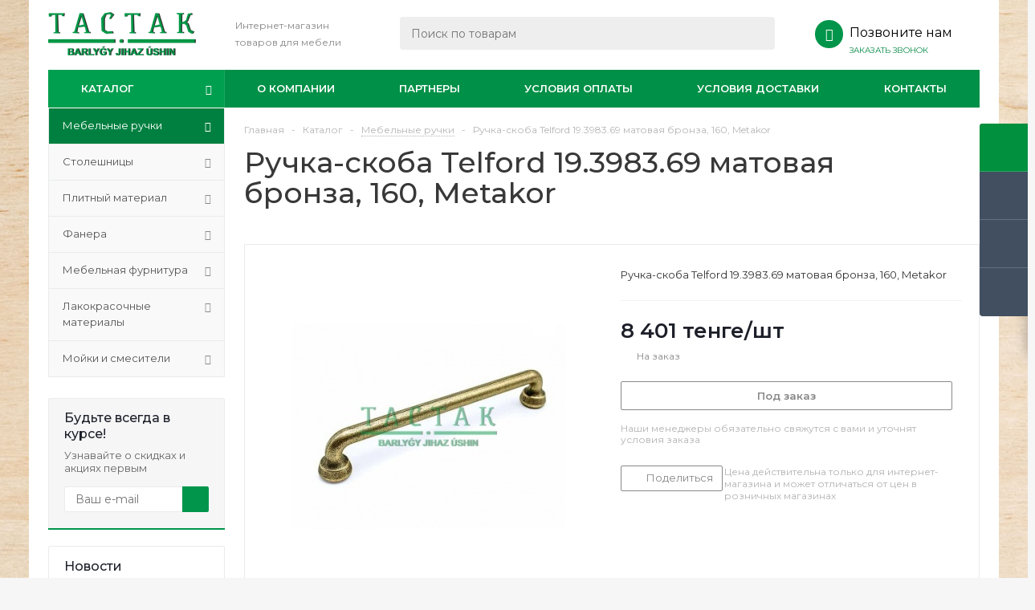

--- FILE ---
content_type: text/html; charset=UTF-8
request_url: https://tastakshop.kz/catalog/mebelnye_ruchki/12196/
body_size: 26938
content:
<!DOCTYPE html>
<html xmlns="http://www.w3.org/1999/xhtml" xml:lang="ru" lang="ru" >
<head>
	<title>Ручка-скоба Telford 19.3983.69 матовая бронза, 160, Metakor купить с доставкой - Интернет-магазин товаров для мебели Тастак</title>
<link href="/bitrix/js/ui/fonts/opensans/ui.font.opensans.min.css?16244248062409" rel="preload" as="style">
<link href="/bitrix/js/main/popup/dist/main.popup.bundle.min.css?162442474723420" rel="preload" as="style">
<link href="/bitrix/cache/css/s1/aspro_optimus/page_44c1da27b98ac7bf356e58545a1b6f4c/page_44c1da27b98ac7bf356e58545a1b6f4c_v1.css?17563866159051" rel="preload" as="style">
<link href="/bitrix/cache/css/s1/aspro_optimus/template_8fa78c01047c31174707364c9c09e10e/template_8fa78c01047c31174707364c9c09e10e_v1.css?1756386587757886" rel="preload" as="style">
<link href="/bitrix/js/main/core/core.min.js?1624424749260438" rel="preload" as="script">
<link href="/bitrix/cache/js/s1/aspro_optimus/kernel_main/kernel_main_v1.js?1758615328160910" rel="preload" as="script">
<link href="/bitrix/cache/js/s1/aspro_optimus/kernel_main_polyfill_customevent/kernel_main_polyfill_customevent_v1.js?17563865871051" rel="preload" as="script">
<link href="/bitrix/js/ui/dexie/dist/dexie.bitrix.bundle.min.js?161431541660291" rel="preload" as="script">
<link href="/bitrix/js/main/core/core_ls.min.js?16143153487365" rel="preload" as="script">
<link href="/bitrix/js/main/core/core_frame_cache.min.js?161854995511082" rel="preload" as="script">
<link href="/bitrix/js/main/jquery/jquery-1.8.3.min.js?161431535093637" rel="preload" as="script">
<link href="/bitrix/js/main/ajax.min.js?161431534722194" rel="preload" as="script">
<link href="/bitrix/js/main/popup/dist/main.popup.bundle.min.js?162442474761026" rel="preload" as="script">
<link href="/bitrix/js/currency/currency-core/dist/currency-core.bundle.min.js?16172540242842" rel="preload" as="script">
<link href="/bitrix/js/currency/core_currency.min.js?1617254023833" rel="preload" as="script">
<link href="/bitrix/cache/js/s1/aspro_optimus/template_b4091a730f672ef295aed4abeb8f897e/template_b4091a730f672ef295aed4abeb8f897e_v1.js?1756386588490179" rel="preload" as="script">
<link href="/bitrix/cache/js/s1/aspro_optimus/page_8fb391f9527eb829580e51e0844d67ef/page_8fb391f9527eb829580e51e0844d67ef_v1.js?175638670199139" rel="preload" as="script">
	<meta name="viewport" content="initial-scale=1.0, width=device-width" />
	<meta name="HandheldFriendly" content="true" />
	<meta name="yes" content="yes" />
	<meta name="apple-mobile-web-app-status-bar-style" content="black" />
	<meta name="SKYPE_TOOLBAR" content="SKYPE_TOOLBAR_PARSER_COMPATIBLE" />
	<meta http-equiv="Content-Type" content="text/html; charset=UTF-8" />
<meta name="keywords" content="интернет-магазин, заказать, купить" />
<link href="/bitrix/js/ui/fonts/opensans/ui.font.opensans.min.css?16244248062409" type="text/css"  rel="stylesheet" />
<link href="/bitrix/js/main/popup/dist/main.popup.bundle.min.css?162442474723420" type="text/css"  rel="stylesheet" />
<link href="/bitrix/cache/css/s1/aspro_optimus/page_44c1da27b98ac7bf356e58545a1b6f4c/page_44c1da27b98ac7bf356e58545a1b6f4c_v1.css?17563866159051" type="text/css"  rel="stylesheet" />
<link href="/bitrix/cache/css/s1/aspro_optimus/template_8fa78c01047c31174707364c9c09e10e/template_8fa78c01047c31174707364c9c09e10e_v1.css?1756386587757886" type="text/css"  data-template-style="true" rel="stylesheet" />
<script type="text/javascript">if(!window.BX)window.BX={};if(!window.BX.message)window.BX.message=function(mess){if(typeof mess==='object'){for(let i in mess) {BX.message[i]=mess[i];} return true;}};</script>
<script type="text/javascript">(window.BX||top.BX).message({'JS_CORE_LOADING':'Загрузка...','JS_CORE_NO_DATA':'- Нет данных -','JS_CORE_WINDOW_CLOSE':'Закрыть','JS_CORE_WINDOW_EXPAND':'Развернуть','JS_CORE_WINDOW_NARROW':'Свернуть в окно','JS_CORE_WINDOW_SAVE':'Сохранить','JS_CORE_WINDOW_CANCEL':'Отменить','JS_CORE_WINDOW_CONTINUE':'Продолжить','JS_CORE_H':'ч','JS_CORE_M':'м','JS_CORE_S':'с','JSADM_AI_HIDE_EXTRA':'Скрыть лишние','JSADM_AI_ALL_NOTIF':'Показать все','JSADM_AUTH_REQ':'Требуется авторизация!','JS_CORE_WINDOW_AUTH':'Войти','JS_CORE_IMAGE_FULL':'Полный размер'});</script>

<script type="text/javascript" src="/bitrix/js/main/core/core.min.js?1624424749260438"></script>

<script>BX.setJSList(['/bitrix/js/main/core/core_ajax.js','/bitrix/js/main/core/core_promise.js','/bitrix/js/main/polyfill/promise/js/promise.js','/bitrix/js/main/loadext/loadext.js','/bitrix/js/main/loadext/extension.js','/bitrix/js/main/polyfill/promise/js/promise.js','/bitrix/js/main/polyfill/find/js/find.js','/bitrix/js/main/polyfill/includes/js/includes.js','/bitrix/js/main/polyfill/matches/js/matches.js','/bitrix/js/ui/polyfill/closest/js/closest.js','/bitrix/js/main/polyfill/fill/main.polyfill.fill.js','/bitrix/js/main/polyfill/find/js/find.js','/bitrix/js/main/polyfill/matches/js/matches.js','/bitrix/js/main/polyfill/core/dist/polyfill.bundle.js','/bitrix/js/main/core/core.js','/bitrix/js/main/polyfill/intersectionobserver/js/intersectionobserver.js','/bitrix/js/main/lazyload/dist/lazyload.bundle.js','/bitrix/js/main/polyfill/core/dist/polyfill.bundle.js','/bitrix/js/main/parambag/dist/parambag.bundle.js']);
BX.setCSSList(['/bitrix/js/main/lazyload/dist/lazyload.bundle.css','/bitrix/js/main/parambag/dist/parambag.bundle.css']);</script>
<script type="text/javascript">(window.BX||top.BX).message({'LANGUAGE_ID':'ru','FORMAT_DATE':'DD.MM.YYYY','FORMAT_DATETIME':'DD.MM.YYYY HH:MI:SS','COOKIE_PREFIX':'BITRIX_SM','SERVER_TZ_OFFSET':'10800','UTF_MODE':'Y','SITE_ID':'s1','SITE_DIR':'/','USER_ID':'','SERVER_TIME':'1769451157','USER_TZ_OFFSET':'7200','USER_TZ_AUTO':'Y','bitrix_sessid':'d4b674bba3c42122f5d99a7e6f5eca6a'});</script>


<script type="text/javascript"  src="/bitrix/cache/js/s1/aspro_optimus/kernel_main/kernel_main_v1.js?1758615328160910"></script>
<script type="text/javascript"  src="/bitrix/cache/js/s1/aspro_optimus/kernel_main_polyfill_customevent/kernel_main_polyfill_customevent_v1.js?17563865871051"></script>
<script type="text/javascript" src="/bitrix/js/ui/dexie/dist/dexie.bitrix.bundle.min.js?161431541660291"></script>
<script type="text/javascript" src="/bitrix/js/main/core/core_ls.min.js?16143153487365"></script>
<script type="text/javascript" src="/bitrix/js/main/core/core_frame_cache.min.js?161854995511082"></script>
<script type="text/javascript" src="/bitrix/js/main/jquery/jquery-1.8.3.min.js?161431535093637"></script>
<script type="text/javascript" src="/bitrix/js/main/ajax.min.js?161431534722194"></script>
<script type="text/javascript" src="/bitrix/js/main/popup/dist/main.popup.bundle.min.js?162442474761026"></script>
<script type="text/javascript" src="/bitrix/js/currency/currency-core/dist/currency-core.bundle.min.js?16172540242842"></script>
<script type="text/javascript" src="/bitrix/js/currency/core_currency.min.js?1617254023833"></script>
<script type="text/javascript">BX.setJSList(['/bitrix/js/main/core/core_fx.js','/bitrix/js/main/session.js','/bitrix/js/main/pageobject/pageobject.js','/bitrix/js/main/core/core_window.js','/bitrix/js/main/date/main.date.js','/bitrix/js/main/core/core_date.js','/bitrix/js/main/utils.js','/bitrix/js/main/polyfill/customevent/main.polyfill.customevent.js','/bitrix/templates/aspro_optimus/components/bitrix/catalog.element/main/script.js','/bitrix/templates/aspro_optimus/components/bitrix/catalog.bigdata.products/main_new/script.js','/bitrix/templates/aspro_optimus/js/lazysizes.min.js','/bitrix/templates/aspro_optimus/js/ls.unveilhooks.min.js','/bitrix/templates/aspro_optimus/js/jquery.actual.min.js','/bitrix/templates/aspro_optimus/js/jqModal.js','/bitrix/templates/aspro_optimus/js/jquery.fancybox.js','/bitrix/templates/aspro_optimus/js/jquery.history.js','/bitrix/templates/aspro_optimus/js/jquery.flexslider.js','/bitrix/templates/aspro_optimus/js/jquery.validate.min.js','/bitrix/templates/aspro_optimus/js/jquery.inputmask.bundle.min.js','/bitrix/templates/aspro_optimus/js/jquery.easing.1.3.js','/bitrix/templates/aspro_optimus/js/equalize.min.js','/bitrix/templates/aspro_optimus/js/jquery.alphanumeric.js','/bitrix/templates/aspro_optimus/js/jquery.cookie.js','/bitrix/templates/aspro_optimus/js/jquery.plugin.min.js','/bitrix/templates/aspro_optimus/js/jquery.countdown.min.js','/bitrix/templates/aspro_optimus/js/jquery.countdown-ru.js','/bitrix/templates/aspro_optimus/js/jquery.ikSelect.js','/bitrix/templates/aspro_optimus/js/sly.js','/bitrix/templates/aspro_optimus/js/equalize_ext.js','/bitrix/templates/aspro_optimus/js/jquery.mousewheel-3.0.6.min.js','/bitrix/templates/aspro_optimus/js/jquery.mCustomScrollbar.min.js','/bitrix/templates/aspro_optimus/js/jquery.dotdotdot.js','/bitrix/templates/aspro_optimus/js/velocity.js','/bitrix/templates/aspro_optimus/js/velocity.ui.js','/bitrix/templates/aspro_optimus/js/main.js','/bitrix/components/bitrix/search.title/script.js','/bitrix/templates/aspro_optimus/components/bitrix/search.title/catalog/script.js','/bitrix/templates/aspro_optimus/js/custom.js']);</script>
<script type="text/javascript">BX.setCSSList(['/bitrix/templates/aspro_optimus/components/bitrix/catalog/main/style.css','/bitrix/templates/aspro_optimus/css/jquery.fancybox.css','/bitrix/templates/aspro_optimus/css/styles.css','/bitrix/templates/aspro_optimus/css/animation/animation_ext.css','/bitrix/templates/aspro_optimus/css/jquery.mCustomScrollbar.min.css','/bitrix/templates/aspro_optimus/ajax/ajax.css','/bitrix/templates/aspro_optimus/styles.css','/bitrix/templates/aspro_optimus/template_styles.css','/bitrix/templates/aspro_optimus/themes/green/theme.css','/bitrix/templates/aspro_optimus/bg_color/light/bgcolors.css','/bitrix/templates/aspro_optimus/css/media.min.css','/bitrix/templates/aspro_optimus/css/fonts/font-awesome/css/font-awesome.min.css','/bitrix/templates/aspro_optimus/css/print.css','/bitrix/templates/aspro_optimus/css/custom.css','/bitrix/components/aspro/theme.optimus/css/user_font_s1.css']);</script>
<script type="text/javascript">
					(function () {
						"use strict";

						var counter = function ()
						{
							var cookie = (function (name) {
								var parts = ("; " + document.cookie).split("; " + name + "=");
								if (parts.length == 2) {
									try {return JSON.parse(decodeURIComponent(parts.pop().split(";").shift()));}
									catch (e) {}
								}
							})("BITRIX_CONVERSION_CONTEXT_s1");

							if (cookie && cookie.EXPIRE >= BX.message("SERVER_TIME"))
								return;

							var request = new XMLHttpRequest();
							request.open("POST", "/bitrix/tools/conversion/ajax_counter.php", true);
							request.setRequestHeader("Content-type", "application/x-www-form-urlencoded");
							request.send(
								"SITE_ID="+encodeURIComponent("s1")+
								"&sessid="+encodeURIComponent(BX.bitrix_sessid())+
								"&HTTP_REFERER="+encodeURIComponent(document.referrer)
							);
						};

						if (window.frameRequestStart === true)
							BX.addCustomEvent("onFrameDataReceived", counter);
						else
							BX.ready(counter);
					})();
				</script>
<script>BX.message({'PHONE':'Телефон','SOCIAL':'Социальные сети','DESCRIPTION':'Описание магазина','ITEMS':'Товары','LOGO':'Логотип','REGISTER_INCLUDE_AREA':'Текст о регистрации','AUTH_INCLUDE_AREA':'Текст об авторизации','FRONT_IMG':'Изображение компании','EMPTY_CART':'пуста','CATALOG_VIEW_MORE':'... Показать все','CATALOG_VIEW_LESS':'... Свернуть','JS_REQUIRED':'Заполните это поле!','JS_FORMAT':'Неверный формат!','JS_FILE_EXT':'Недопустимое расширение файла!','JS_PASSWORD_COPY':'Пароли не совпадают!','JS_PASSWORD_LENGTH':'Минимум 6 символов!','JS_ERROR':'Неверно заполнено поле!','JS_FILE_SIZE':'Максимальный размер 5мб!','JS_FILE_BUTTON_NAME':'Выберите файл','JS_FILE_DEFAULT':'Файл не найден','JS_DATE':'Некорректная дата!','JS_RECAPTCHA_ERROR':'Пройдите проверку','JS_REQUIRED_LICENSES':'Согласитесь с условиями!','FANCY_CLOSE':'Закрыть','FANCY_NEXT':'Следующий','FANCY_PREV':'Предыдущий','TOP_AUTH_REGISTER':'Регистрация','CALLBACK':'Заказать звонок','UNTIL_AKC':'До конца акции','TITLE_QUANTITY_BLOCK':'Остаток','TITLE_QUANTITY':'штук','TOTAL_SUMM_ITEM':'Общая стоимость ','RECAPTCHA_TEXT':'Подтвердите, что вы не робот','SUBSCRIBE_SUCCESS':'Вы успешно подписались','COUNTDOWN_SEC':'сек.','COUNTDOWN_MIN':'мин.','COUNTDOWN_HOUR':'час.','COUNTDOWN_DAY0':'дней','COUNTDOWN_DAY1':'день','COUNTDOWN_DAY2':'дня','COUNTDOWN_WEAK0':'Недель','COUNTDOWN_WEAK1':'Неделя','COUNTDOWN_WEAK2':'Недели','COUNTDOWN_MONTH0':'Месяцев','COUNTDOWN_MONTH1':'Месяц','COUNTDOWN_MONTH2':'Месяца','COUNTDOWN_YEAR0':'Лет','COUNTDOWN_YEAR1':'Год','COUNTDOWN_YEAR2':'Года','CATALOG_PARTIAL_BASKET_PROPERTIES_ERROR':'Заполнены не все свойства у добавляемого товара','CATALOG_EMPTY_BASKET_PROPERTIES_ERROR':'Выберите свойства товара, добавляемые в корзину в параметрах компонента','CATALOG_ELEMENT_NOT_FOUND':'Элемент не найден','ERROR_ADD2BASKET':'Ошибка добавления товара в корзину','CATALOG_SUCCESSFUL_ADD_TO_BASKET':'Успешное добавление товара в корзину','ERROR_BASKET_TITLE':'Ошибка корзины','ERROR_BASKET_PROP_TITLE':'Выберите свойства, добавляемые в корзину','ERROR_BASKET_BUTTON':'Выбрать','BASKET_TOP':'Корзина в шапке','ERROR_ADD_DELAY_ITEM':'Ошибка отложенной корзины','VIEWED_TITLE':'Ранее вы смотрели','VIEWED_BEFORE':'Ранее вы смотрели','BEST_TITLE':'Лучшие предложения','CT_BST_SEARCH_BUTTON':'Поиск','CT_BST_SEARCH2_BUTTON':'Найти','BASKET_PRINT_BUTTON':'Распечатать','BASKET_CLEAR_ALL_BUTTON':'Очистить','BASKET_QUICK_ORDER_BUTTON':'Быстрый заказ','BASKET_CONTINUE_BUTTON':'Продолжить покупки','BASKET_ORDER_BUTTON':'Оформить заказ','SHARE_BUTTON':'Поделиться','BASKET_CHANGE_TITLE':'Ваш заказ','BASKET_CHANGE_LINK':'Изменить','FROM':'от','TITLE_BLOCK_VIEWED_NAME':'Ранее вы смотрели','T_BASKET':'Корзина заказа','FILTER_EXPAND_VALUES':'Показать все','FILTER_HIDE_VALUES':'Свернуть','FULL_ORDER':'Полный заказ','ITEM_ECONOMY':'Экономия','JS_FORMAT_ORDER':'имеет неверный формат'})</script>
<script>window.lazySizesConfig = window.lazySizesConfig || {};lazySizesConfig.loadMode = 2;lazySizesConfig.expand = 100;lazySizesConfig.expFactor = 1;lazySizesConfig.hFac = 0.1;window.lazySizesConfig.lazyClass = "lazy";</script>
<link href="https://fonts.googleapis.com/css2?family=Montserrat:ital,wght@0,100;0,200;0,300;0,400;0,500;0,600;0,700;0,800;0,900;1,100;1,200;1,300;1,400&display=swap" rel="stylesheet">
<link rel="shortcut icon" href="/favicon.ico" type="image/x-icon" />
<link rel="apple-touch-icon" sizes="180x180" href="/upload/aspro.optimus/a9f/0yrwah8ea6g1ae9r60gkk3d2a9t592q6.png" />
<script>$(document).ready(function(){$('body').append("<span class='bg_image_site fixed' style='background-image:url(/upload/iblock/5dc/3jna9fqxff1klz0wtx6cvvg8jwv8azfo.png);'></span>");})</script>
<meta property="og:description" content="Ручка-скоба Telford 19.3983.69 матовая бронза, 160, Metakor" />
<meta property="og:image" content="https://tastakshop.kz/upload/iblock/003/pk4tks8p0i4ia9s44sml61b9heygqh5k.jpg" />
<link rel="image_src" href="https://tastakshop.kz/upload/iblock/003/pk4tks8p0i4ia9s44sml61b9heygqh5k.jpg"  />
<meta property="og:title" content="Ручка-скоба Telford 19.3983.69 матовая бронза, 160, Metakor купить с доставкой - Интернет-магазин товаров для мебели Тастак" />
<meta property="og:type" content="website" />
<meta property="og:url" content="https://tastakshop.kz/catalog/mebelnye_ruchki/12196/" />



<script type="text/javascript"  src="/bitrix/cache/js/s1/aspro_optimus/template_b4091a730f672ef295aed4abeb8f897e/template_b4091a730f672ef295aed4abeb8f897e_v1.js?1756386588490179"></script>
<script type="text/javascript"  src="/bitrix/cache/js/s1/aspro_optimus/page_8fb391f9527eb829580e51e0844d67ef/page_8fb391f9527eb829580e51e0844d67ef_v1.js?175638670199139"></script>
<script type="text/javascript">var _ba = _ba || []; _ba.push(["aid", "16fb31a044f4885b1f21c72c239e6c4a"]); _ba.push(["host", "tastakshop.kz"]); _ba.push(["ad[ct][item]", "[base64]"]);_ba.push(["ad[ct][user_id]", function(){return BX.message("USER_ID") ? BX.message("USER_ID") : 0;}]);_ba.push(["ad[ct][recommendation]", function() {var rcmId = "";var cookieValue = BX.getCookie("BITRIX_SM_RCM_PRODUCT_LOG");var productId = 12196;var cItems = [];var cItem;if (cookieValue){cItems = cookieValue.split(".");}var i = cItems.length;while (i--){cItem = cItems[i].split("-");if (cItem[0] == productId){rcmId = cItem[1];break;}}return rcmId;}]);_ba.push(["ad[ct][v]", "2"]);(function() {var ba = document.createElement("script"); ba.type = "text/javascript"; ba.async = true;ba.src = (document.location.protocol == "https:" ? "https://" : "http://") + "bitrix.info/ba.js";var s = document.getElementsByTagName("script")[0];s.parentNode.insertBefore(ba, s);})();</script>
<script>new Image().src='https://mebelschik.kz/bitrix/spread.php?s=QklUUklYX1NNX1NBTEVfVUlEATRlZDA3Yjk2M2EyOTk3ZWI1MjAyYmIwYTc4OTA1N2Q5ATE4MDA1NTUxNTcBLwEBAQI%3D&k=a7343e9572417b757883393745daa2e5';
</script>


		
						
				<!--[if gte IE 9]><style type="text/css">.basket_button, .button30, .icon {filter: none;}</style><![endif]-->
	<link href='https://fonts.googleapis.com/css?family=Ubuntu:400,500,700,400italic&subset=latin,cyrillic' rel='stylesheet' type='text/css'>
	

<!-- Google Tag Manager -->
<script data-skip-moving="true">(function(w,d,s,l,i){w[l]=w[l]||[];w[l].push({'gtm.start':
new Date().getTime(),event:'gtm.js'});var f=d.getElementsByTagName(s)[0],
j=d.createElement(s),dl=l!='dataLayer'?'&l='+l:'';j.async=true;j.src=
'https://www.googletagmanager.com/gtm.js?id='+i+dl;f.parentNode.insertBefore(j,f);
})(window,document,'script','dataLayer','GTM-MCT6T5J');</script>
<!-- End Google Tag Manager -->

<meta name="facebook-domain-verification" content="pz9vx5xisl9bkmdplbm5s1t8pg4i5c" />
<!-- Meta Pixel Code -->
<script>
!function(f,b,e,v,n,t,s)
{if(f.fbq)return;n=f.fbq=function(){n.callMethod?
n.callMethod.apply(n,arguments):n.queue.push(arguments)};
if(!f._fbq)f._fbq=n;n.push=n;n.loaded=!0;n.version='2.0';
n.queue=[];t=b.createElement(e);t.async=!0;
t.src=v;s=b.getElementsByTagName(e)[0];
s.parentNode.insertBefore(t,s)}(window, document,'script',
'https://connect.facebook.net/en_US/fbevents.js');
fbq('init', '620709250446252');
fbq('track', 'PageView');
</script>
<noscript><img data-lazyload class="lazy" height="1" width="1" style="display:none"
src="[data-uri]" data-src="https://www.facebook.com/tr?id=620709250446252&ev=PageView&noscript=1"
/></noscript>
<!-- End Meta Pixel Code -->

</head>
	<body id="main">
		
	
<!-- Google Tag Manager (noscript) -->
<noscript><iframe src="https://www.googletagmanager.com/ns.html?id=GTM-MCT6T5J"
height="0" width="0" style="display:none;visibility:hidden"></iframe></noscript>
<!-- End Google Tag Manager (noscript) -->

		
		<div id="panel"></div>
						<!--'start_frame_cache_basketitems-component-block'-->	<div id="ajax_basket"></div>
<!--'end_frame_cache_basketitems-component-block'-->					<script type="text/javascript">
			BX.message({'MIN_ORDER_PRICE_TEXT':'<b>Минимальная сумма заказа #PRICE#<\/b><br/>Пожалуйста, добавьте еще товаров в корзину','LICENSES_TEXT':'Я согласен на <a href=\"/include/licenses_detail.php\" target=\"_blank\">обработку персональных данных<\/a>'});

			var arOptimusOptions = ({
				"SITE_DIR" : "/",
				"SITE_ID" : "s1",
				"FORM" : ({
					"ASK_FORM_ID" : "ASK",
					"SERVICES_FORM_ID" : "SERVICES",
					"FEEDBACK_FORM_ID" : "FEEDBACK",
					"CALLBACK_FORM_ID" : "CALLBACK",
					"RESUME_FORM_ID" : "RESUME",
					"TOORDER_FORM_ID" : "TOORDER",
					"CHEAPER_FORM_ID" : "CHEAPER",
				}),
				"PAGES" : ({
					"FRONT_PAGE" : "",
					"BASKET_PAGE" : "",
					"ORDER_PAGE" : "",
					"PERSONAL_PAGE" : "",
					"CATALOG_PAGE" : "1",
					"CATALOG_PAGE_URL" : "/catalog/",
				}),
				"PRICES" : ({
					"MIN_PRICE" : "",
				}),
				"THEME" : ({
					"THEME_SWITCHER" : "n",
					"COLOR_THEME" : "green",
					"CUSTOM_COLOR_THEME" : "006dca",
					"LOGO_IMAGE" : "/upload/aspro.optimus/7af/7af7226d3ae162652d4c925bf4dfbb2c.png",
					"FAVICON_IMAGE" : "/favicon.ico",
					"APPLE_TOUCH_ICON_IMAGE" : "/upload/aspro.optimus/a9f/0yrwah8ea6g1ae9r60gkk3d2a9t592q6.png",
					"BANNER_WIDTH" : "",
					"BANNER_ANIMATIONTYPE" : "SLIDE_HORIZONTAL",
					"BANNER_SLIDESSHOWSPEED" : "7000",
					"BANNER_ANIMATIONSPEED" : "600",
					"HEAD" : ({
						"VALUE" : "",
						"MENU" : "",
						"MENU_COLOR" : "",
						"HEAD_COLOR" : "",
					}),
					"BASKET" : "fly",
					"STORES" : "",
					"STORES_SOURCE" : "iblock",
					"TYPE_SKU" : "type_1",
					"TYPE_VIEW_FILTER" : "horizontal",
					"MOBILE_CATALOG_BLOCK_COMPACT" : "n",
					"SHOW_BASKET_ONADDTOCART" : "Y",
					"SHOW_BASKET_PRINT" : "Y",
					"SHOW_ONECLICKBUY_ON_BASKET_PAGE" : "Y",
					"PHONE_MASK" : "+7 (999) 999-99-99",
					"VALIDATE_PHONE_MASK" : "^[+][7] [(][0-9]{3}[)] [0-9]{3}[-][0-9]{2}[-][0-9]{2}$",
					"SCROLLTOTOP_TYPE" : "ROUND_COLOR",
					"SCROLLTOTOP_POSITION" : "PADDING",
					"MENU_POSITION" : "line",
					"MENU_TYPE_VIEW" : "hover",
					"SHOW_LICENCE" : "Y",
					"LICENCE_CHECKED" : "Y",
					"DISCOUNT_PRICE" : "",
					"DETAIL_PICTURE_MODE" : "POPUP",
					"SHOW_TOTAL_SUMM" : "N",
					"CHANGE_TITLE_ITEM" : "N",
					"ONE_CLICK_BUY_CAPTCHA" :"N",
					"EMPTY_PRICE_TEXT" : "Отсутствует",
					'LOGIN_EQUAL_EMAIL': 'Y',
				}),
				"COUNTERS":({
					"YANDEX_COUNTER" : "0",
					"YANDEX_ECOMERCE" : "N",
					"USE_YA_COUNTER" : "N",
					"YA_COUNTER_ID" : "",
					"USE_FORMS_GOALS" : "COMMON",
					"USE_BASKET_GOALS" : "Y",
					"USE_1CLICK_GOALS" : "Y",
					"USE_FASTORDER_GOALS" : "Y",
					"USE_FULLORDER_GOALS" : "Y",
					"USE_DEBUG_GOALS" : "N",
					"GOOGLE_COUNTER" : "0",
					"GOOGLE_ECOMERCE" : "N",
					"TYPE":{
						"ONE_CLICK":"Покупка в 1 клик",
						"QUICK_ORDER":"Быстрый заказ",
					},
					"GOOGLE_EVENTS":{
						"ADD2BASKET": "addToCart",
						"REMOVE_BASKET": "removeFromCart",
						"CHECKOUT_ORDER": "checkout",
						"PURCHASE": "gtm.dom",
					}
				}),
				"JS_ITEM_CLICK":({
					"precision" : 6,
					"precisionFactor" : Math.pow(10,6)
				})
			});

			$(document).ready(function(){
				$.extend( $.validator.messages, {
					required: BX.message('JS_REQUIRED'),
					email: BX.message('JS_FORMAT'),
					equalTo: BX.message('JS_PASSWORD_COPY'),
					minlength: BX.message('JS_PASSWORD_LENGTH'),
					remote: BX.message('JS_ERROR')
				});

				$.validator.addMethod(
					'regexp', function( value, element, regexp ){
						var re = new RegExp( regexp );
						return this.optional( element ) || re.test( value );
					},
					BX.message('JS_FORMAT')
				);

				$.validator.addMethod(
					'filesize', function( value, element, param ){
						return this.optional( element ) || ( element.files[0].size <= param )
					},
					BX.message('JS_FILE_SIZE')
				);

				$.validator.addMethod(
					'date', function( value, element, param ) {
						var status = false;
						if(!value || value.length <= 0){
							status = false;
						}
						else{
							// html5 date allways yyyy-mm-dd
							var re = new RegExp('^([0-9]{4})(.)([0-9]{2})(.)([0-9]{2})$');
							var matches = re.exec(value);
							if(matches){
								var composedDate = new Date(matches[1], (matches[3] - 1), matches[5]);
								status = ((composedDate.getMonth() == (matches[3] - 1)) && (composedDate.getDate() == matches[5]) && (composedDate.getFullYear() == matches[1]));
							}
							else{
								// firefox
								var re = new RegExp('^([0-9]{2})(.)([0-9]{2})(.)([0-9]{4})$');
								var matches = re.exec(value);
								if(matches){
									var composedDate = new Date(matches[5], (matches[3] - 1), matches[1]);
									status = ((composedDate.getMonth() == (matches[3] - 1)) && (composedDate.getDate() == matches[1]) && (composedDate.getFullYear() == matches[5]));
								}
							}
						}
						return status;
					}, BX.message('JS_DATE')
				);

				$.validator.addMethod(
					'extension', function(value, element, param){
						param = typeof param === 'string' ? param.replace(/,/g, '|') : 'png|jpe?g|gif';
						return this.optional(element) || value.match(new RegExp('.(' + param + ')$', 'i'));
					}, BX.message('JS_FILE_EXT')
				);

				$.validator.addMethod(
					'captcha', function( value, element, params ){
						return $.validator.methods.remote.call(this, value, element,{
							url: arOptimusOptions['SITE_DIR'] + 'ajax/check-captcha.php',
							type: 'post',
							data:{
								captcha_word: value,
								captcha_sid: function(){
									return $(element).closest('form').find('input[name="captcha_sid"]').val();
								}
							}
						});
					},
					BX.message('JS_ERROR')
				);

				$.validator.addMethod(
					'recaptcha', function(value, element, param){
						var id = $(element).closest('form').find('.g-recaptcha').attr('data-widgetid');
						if(typeof id !== 'undefined'){
							return grecaptcha.getResponse(id) != '';
						}
						else{
							return true;
						}
					}, BX.message('JS_RECAPTCHA_ERROR')
				);

				$.validator.addClassRules({
					'phone':{
						regexp: arOptimusOptions['THEME']['VALIDATE_PHONE_MASK']
					},
					'confirm_password':{
						equalTo: 'input[name="REGISTER\[PASSWORD\]"]',
						minlength: 6
					},
					'password':{
						minlength: 6
					},
					'inputfile':{
						extension: arOptimusOptions['THEME']['VALIDATE_FILE_EXT'],
						filesize: 5000000
					},
					'captcha':{
						captcha: ''
					},
					'recaptcha':{
						recaptcha: ''
					}
				});

				if(arOptimusOptions['THEME']['PHONE_MASK']){
					$('input.phone').inputmask('mask', {'mask': arOptimusOptions['THEME']['PHONE_MASK']});
				}

				jqmEd('feedback', arOptimusOptions['FORM']['FEEDBACK_FORM_ID']);
				jqmEd('ask', arOptimusOptions['FORM']['ASK_FORM_ID'], '.ask_btn');
				jqmEd('services', arOptimusOptions['FORM']['SERVICES_FORM_ID'], '.services_btn','','.services_btn');
				if($('.resume_send').length){
					$('.resume_send').live('click', function(e){
						$("body").append("<span class='resume_send_wr' style='display:none;'></span>");
						jqmEd('resume', arOptimusOptions['FORM']['RESUME_FORM_ID'], '.resume_send_wr','', this);
						$("body .resume_send_wr").click();
						$("body .resume_send_wr").remove();
					})
				}
				jqmEd('callback', arOptimusOptions['FORM']['CALLBACK_FORM_ID'], '.callback_btn');
				//jqmEd('cheaper', arOptimusOptions['FORM']['CHEAPER_FORM_ID'], '.cheaper');

			});
			</script>
										<div class="wrapper catalog_page basket_fly colored banner_auto">
			<div class="header_wrap ">
								<header id="header">
					<div class="wrapper_inner">
						<div class="top_br"></div>
						<table class="middle-h-row">
							<tr>
								<td class="logo_wrapp">
									<div class="logo nofill_y">
										<a href="/"><img src="/upload/aspro.optimus/7af/7af7226d3ae162652d4c925bf4dfbb2c.png" alt="Интернет-магазин товаров для мебели Тастак" title="Интернет-магазин товаров для мебели Тастак" data-src="" /></a>										</div>
								</td>
								<td class="text_wrapp">
									<div class="slogan">
										<span style="font-size: 9pt;">Интернет-магазин&nbsp;</span><br>
<span style="font-size: 9pt;"> </span><span style="font-size: 9pt;">
товаров для мебели</span><br>									</div>
								</td>
								<td  class="center_block">
									<div class="search">
											<div id="title-search" class="stitle_form">
		<form action="/catalog/">
			<div class="form-control1 bg">
				<input id="title-searchs-input" type="text" name="q" value="" size="40" class="text small_block" maxlength="100" autocomplete="off" placeholder="Поиск по товарам" />
				<input name="s" type="submit" value="Поиск" class="button icon" />
				<span class="close-block inline-search-hide">
					<i class="svg inline close-icons svg-inline-svg-close" aria-hidden="true" ><svg xmlns="http://www.w3.org/2000/svg" width="16" height="16" viewBox="0 0 16 16"><defs><style>.cccls-1{fill:#222;fill-rule:evenodd;}</style></defs><path data-name="Rounded Rectangle 114 copy 3" class="cccls-1" d="M334.411,138l6.3,6.3a1,1,0,0,1,0,1.414,0.992,0.992,0,0,1-1.408,0l-6.3-6.306-6.3,6.306a1,1,0,0,1-1.409-1.414l6.3-6.3-6.293-6.3a1,1,0,0,1,1.409-1.414l6.3,6.3,6.3-6.3A1,1,0,0,1,340.7,131.7Z" transform="translate(-325 -130)"/></svg>
</i>					
				</span>
			</div>
		</form>
	</div>


<div class="search-overlay"></div>


<script type="text/javascript">
var jsControl = new JCTitleSearch({
	//'WAIT_IMAGE': '/bitrix/themes/.default/images/wait.gif',
	'AJAX_PAGE' : '/catalog/mebelnye_ruchki/12196/',
	'CONTAINER_ID': 'title-search',
	'INPUT_ID': 'title-searchs-input',
	'MIN_QUERY_LEN': 2
});
$("#title-searchs-input").focus(function() { $(this).parents("form").find("button[type='submit']").addClass("hover"); });
$("#title-searchs-input").blur(function() { $(this).parents("form").find("button[type='submit']").removeClass("hover"); });
</script>
									</div>
								</td>
								<td class="basket_wrapp">
																			<div class="header-cart fly" id="basket_line">
											<div class="basket_fly">
	<div class="opener">
					<div title="Корзина пуста" data-type="AnDelCanBuy" class="basket_count small clicked empty">
				<a href="/basket/"></a>
				<div class="wraps_icon_block basket">
					<div class="count empty_items">
						<span>
							<span class="items">
								<span>0</span>
							</span>
						</span>
					</div>
				</div>
			</div>
			<div title="Список отложенных товаров пуст" data-type="DelDelCanBuy" class="wish_count small clicked empty">
				<a href="/basket/"></a>
				<div class="wraps_icon_block delay">
					<div class="count empty_items">
						<span>
							<span class="items">
								<span>0</span>
							</span>
						</span>
					</div>
				</div>
			</div>
				<div title="Сравнение товаров" class="compare_count small">
			<a href="/catalog/compare.php"></a>
			<div id="compare_fly" class="wraps_icon_block compare">
				<div class="count empty_items">
					<span>
						<span class="items">
							<span>0</span>
						</span>
					</span>
				</div>
			</div>
		</div>
		<div title="Вход\регистрация" class="user_block small">
			<a href="/auth/"></a>
			<div class="wraps_icon_block no_img user_reg"></div>
		</div>
	</div>
	<div class="basket_sort">
		<span class="basket_title">Корзина заказа</span>
	</div>
</div>
<!--'start_frame_cache_header-cart'-->						<script type="text/javascript">
				arBasketAsproCounters = {'READY':{'COUNT':'0','TITLE':'','HREF':'/basket/'},'DELAY':{'COUNT':'0','TITLE':'','HREF':'/basket/'},'COMPARE':{'COUNT':'0','TITLE':'Сравнение товаров','HREF':'/catalog/compare.php'},'PERSONAL':{'ID':'0','SRC':'','TITLE':'Вход\\регистрация','HREF':'/auth/'},'DEFAULT':true};
				SetActualBasketFlyCounters();

				$(document).on('click', "#basket_line .basket_fly .opener > div.clicked", function(){
					function onOpenFlyBasket(_this){
						$("#basket_line .basket_fly .tabs li").removeClass("cur");
						$("#basket_line .basket_fly .tabs_content li").removeClass("cur");
						$("#basket_line .basket_fly .remove_all_basket").removeClass("cur");
						if(!$(_this).is(".wish_count.empty")){
							$("#basket_line .basket_fly .tabs_content li[item-section="+$(_this).data("type")+"]").addClass("cur");
							$("#basket_line .basket_fly .tabs li:eq("+$(_this).index()+")").addClass("cur");
							$("#basket_line .basket_fly .remove_all_basket."+$(_this).data("type")).addClass("cur");
						}
						else{
							$("#basket_line .basket_fly .tabs li").first().addClass("cur").siblings().removeClass("cur");
							$("#basket_line .basket_fly .tabs_content li").first().addClass("cur").siblings().removeClass("cur");
							$("#basket_line .basket_fly .remove_all_basket").first().addClass("cur");
						}
						$("#basket_line .basket_fly .opener > div.clicked").removeClass('small');
					}

					if(window.matchMedia('(min-width: 769px)').matches){
						var _this = this;
						if(parseInt($("#basket_line .basket_fly").css("right")) < 0){
							$("#basket_line .basket_fly").stop().animate({"right": "0"}, 333, function(){
								if($(_this).closest('.basket_fly.loaded').length){
									onOpenFlyBasket(_this);
								}
								else{
									$.ajax({
										url: arOptimusOptions['SITE_DIR'] + 'ajax/basket_fly.php',
										type: 'post',
										success: function(html){
											$('#basket_line .basket_fly').addClass('loaded').html(html);
											onOpenFlyBasket(_this);
										}
									});
								}
							});
						}
						else if($(this).is(".wish_count:not(.empty)") && !$("#basket_line .basket_fly .basket_sort ul.tabs li.cur").is("[item-section=DelDelCanBuy]")){
							$("#basket_line .basket_fly .tabs li").removeClass("cur");
							$("#basket_line .basket_fly .tabs_content li").removeClass("cur");
							$("#basket_line .basket_fly .remove_all_basket").removeClass("cur");
							$("#basket_line .basket_fly .tabs_content li[item-section="+$(this).data("type")+"]").addClass("cur");
							$("#basket_line  .basket_fly .tabs li:eq("+$(this).index()+")").first().addClass("cur");
							$("#basket_line .basket_fly .remove_all_basket."+$(this).data("type")).first().addClass("cur");
						}
						else if($(this).is(".basket_count") && $("#basket_line .basket_fly .basket_sort ul.tabs li.cur").length && !$("#basket_line .basket_fly .basket_sort ul.tabs li.cur").is("[item-section=AnDelCanBuy]")){
							$("#basket_line .basket_fly .tabs li").removeClass("cur");
							$("#basket_line .basket_fly .tabs_content li").removeClass("cur");
							$("#basket_line .basket_fly .remove_all_basket").removeClass("cur");
							$("#basket_line  .basket_fly .tabs_content li:eq("+$(this).index()+")").addClass("cur");
							$("#basket_line  .basket_fly .tabs li:eq("+$(this).index()+")").first().addClass("cur");
							$("#basket_line .basket_fly .remove_all_basket."+$(this).data("type")).first().addClass("cur");
						}
						else{
							$("#basket_line .basket_fly").stop().animate({"right": -$("#basket_line .basket_fly").outerWidth()}, 150);
							$("#basket_line .basket_fly .opener > div.clicked").addClass('small');
						}
					}
				});
			</script>
			<!--'end_frame_cache_header-cart'-->										</div>
										<div class="middle_phone">
											<div class="phones">
												<span class="phone_wrap">
													<span class="phone">
														<span class="icons fa fa-phone"></span>
														<span class="phone_text">
															<div class="custom_phone_list">
	<div class="custom_phone_list_button">
		 Позвоните нам
		<div class="custom_phone_list_button_icon">
		</div>
	</div>
	<div class="custom_phone_text">
		<div class="custom_phone_text_item">
 <a href="tel:+7 708 508 55 99" rel="nofollow">+7 708 508 5599</a>
			отдел плитного материала
		</div>
		<div class="custom_phone_text_item">
 <a href="tel:+7 771 445 55 99" rel="nofollow">+7 771 445 55 99</a>
			отдел фурнитуры и ручек
		</div>
		<div class="custom_phone_text_item">
 <a href="tel:+7 771 166 59 59" rel="nofollow">+7 771 166 59 59</a>
			отдел лакокрасочных материалов
		</div>
	</div>
</div>
<br>														</span>
													</span>
													<span class="order_wrap_btn">
														<span class="callback_btn">Заказать звонок</span>
													</span>
												</span>
											</div>
										</div>
																		<div class="clearfix"></div>
								</td>
							</tr>
						</table>
					</div>
					<div class="catalog_menu menu_colored">
						<div class="wrapper_inner">
							<div class="wrapper_middle_menu wrap_menu">
								<ul class="menu adaptive">
									<li class="menu_opener">	<div class="wrap_icon_search search_in_menu">
		<button class="top-btn inline-search-show ">
			<i class="svg inline  svg-inline-search-top" aria-hidden="true" ><svg width="15" height="15" viewBox="0 0 15 15" fill="none" xmlns="http://www.w3.org/2000/svg"><path fill-rule="evenodd" clip-rule="evenodd" d="M13.6989 13.6989C13.5966 13.802 13.475 13.8838 13.3409 13.9397C13.2069 13.9955 13.0631 14.0243 12.9179 14.0243C12.7727 14.0243 12.6289 13.9955 12.4949 13.9397C12.3608 13.8838 12.2392 13.802 12.1369 13.6989L9.4029 10.9649C8.16747 11.811 6.66059 12.1653 5.17756 11.9583C3.69452 11.7514 2.34223 10.998 1.38567 9.84599C0.42911 8.69394 -0.0627673 7.22621 0.00642194 5.7304C0.0756111 4.23459 0.700884 2.81853 1.75971 1.75971C2.81854 0.700881 4.23459 0.0756111 5.7304 0.00642192C7.2262 -0.0627673 8.69394 0.429112 9.84599 1.38567C10.998 2.34223 11.7514 3.69453 11.9583 5.17756C12.1653 6.66059 11.811 8.16746 10.9649 9.4029L13.6989 12.1369C13.802 12.2392 13.8838 12.3608 13.9397 12.4949C13.9955 12.6289 14.0243 12.7727 14.0243 12.9179C14.0243 13.0631 13.9955 13.2069 13.9397 13.3409C13.8838 13.475 13.802 13.5966 13.6989 13.6989ZM6.0159 2.0159C5.22477 2.0159 4.45141 2.25049 3.79362 2.69002C3.13582 3.12954 2.62313 3.75426 2.32038 4.48516C2.01763 5.21607 1.93842 6.02033 2.09276 6.79626C2.2471 7.57218 2.62806 8.28491 3.18747 8.84432C3.74688 9.40373 4.45961 9.7847 5.23553 9.93904C6.01146 10.0934 6.81572 10.0142 7.54663 9.71142C8.27753 9.40866 8.90225 8.89597 9.34178 8.23818C9.78131 7.58038 10.0159 6.80702 10.0159 6.0159C10.0159 4.95503 9.59447 3.93761 8.84433 3.18747C8.09418 2.43732 7.07676 2.0159 6.0159 2.0159Z" fill="white"/></svg></i>		</button>
	</div>
<div class="text">
										Меню								</div></li>
								</ul>
								<div class="catalog_menu_ext">
												
	<ul class="menu top menu_top_block catalogfirst ">
					<li class="catalog icons_fa has-child current">
				<a class="parent" href="/catalog/" >Каталог</a>
									<ul class="dropdown">
											<li  data-nlo="menu-catalog">						</li>					</ul>
							</li>
			</ul>
								</div>
								<div class="inc_menu">
											<ul class="menu top menu_top_block catalogfirst visible_on_ready">
					<li class="  has-child">
				<a class="icons_fa parent" href="/company/" >О компании</a>
									<ul class="dropdown">
													<li class=" ">
								<a class="" href="/company/news/">Новости</a>
															</li>
													<li class=" ">
								<a class="" href="/company/jobs/">Вакансии</a>
															</li>
											</ul>
							</li>
					<li class="  ">
				<a class="" href="/info/brands/" >Партнеры</a>
							</li>
					<li class="  ">
				<a class="" href="/help/payment/" >Условия оплаты</a>
							</li>
					<li class="  ">
				<a class="" href="/help/delivery/" >Условия доставки</a>
							</li>
					<li class="  ">
				<a class="" href="/contacts/" >Контакты</a>
							</li>
				<li class="more">
			<a href="javascript:;" rel="nofollow"></a>
			<ul class="dropdown"></ul>
		</li>
	</ul>
	<div class="mobile_menu_wrapper">
		<ul class="mobile_menu">
							<li class="icons_fa has-child current">
					<a class="dark_link parent" href="/catalog/" >Каталог</a>
											<div class="toggle_mobile_menu"></div>
						<ul class="dropdown">
															<li class="full  current ">
									<a class="icons_fa parent" href="/catalog/mebelnye_ruchki/">Мебельные ручки</a>
								</li>
															<li class="full ">
									<a class="icons_fa parent" href="/catalog/stoleshnitsy/">Столешницы</a>
								</li>
															<li class="full ">
									<a class="icons_fa parent" href="/catalog/plitnyy_material/">Плитный материал</a>
								</li>
															<li class="full ">
									<a class="icons_fa parent" href="/catalog/fanera/">Фанера</a>
								</li>
															<li class="full ">
									<a class="icons_fa parent" href="/catalog/mebelnaya_furnitura/">Мебельная фурнитура</a>
								</li>
															<li class="full ">
									<a class="icons_fa parent" href="/catalog/lakokrasochnye_materialy/">Лакокрасочные материалы</a>
								</li>
															<li class="full ">
									<a class="icons_fa parent" href="/catalog/moyki_i_smesiteli/">Мойки и смесители</a>
								</li>
													</ul>
									</li>
							<li class="icons_fa has-child ">
					<a class="dark_link parent" href="/company/" >О компании</a>
											<div class="toggle_mobile_menu"></div>
						<ul class="dropdown">
															<li class="full ">
									<a class="icons_fa " href="/company/news/">Новости</a>
								</li>
															<li class="full ">
									<a class="icons_fa " href="/company/jobs/">Вакансии</a>
								</li>
													</ul>
									</li>
							<li class="icons_fa  ">
					<a class="dark_link " href="/info/brands/" >Партнеры</a>
									</li>
							<li class="icons_fa  ">
					<a class="dark_link " href="/help/payment/" >Условия оплаты</a>
									</li>
							<li class="icons_fa  ">
					<a class="dark_link " href="/help/delivery/" >Условия доставки</a>
									</li>
							<li class="icons_fa  ">
					<a class="dark_link " href="/contacts/" >Контакты</a>
									</li>
						<li class="search">
				<div class="search-input-div">
					<input class="search-input" type="text" autocomplete="off" maxlength="50" size="40" placeholder="Поиск" value="" name="q">
				</div>
				<div class="search-button-div">
					<button class="button btn-search btn-default" value="Найти" name="s" type="submit">Найти</button>
				</div>
			</li>
		</ul>
	</div>
								</div>
							</div>
						</div>
					</div>
				</header>
			</div>
			<div class="wraps" id="content">
				<div class="wrapper_inner  ">
																	<div class="left_block">
														<div class="menu_top_block catalog_block ">
		<ul class="menu dropdown">
							<li class="full has-child current opened m_line v_hover">
					<a class="icons_fa parent" href="/catalog/mebelnye_ruchki/" >
												<span class="name">Мебельные ручки</span>
						<div class="toggle_block"></div>
					</a>
											<ul class="dropdown">
															<li class="  ">
																			<span class="image"><a href="/catalog/mebelnye_ruchki/jusi/"><img data-lazyload class="lazy" src="[data-uri]" data-src="/upload/resize_cache/iblock/fe7/50_50_1/3pxks81ol9dcfhda0l2as8je4hwl0tw0.jpg" alt="JUSI" /></a></span>
																		<a class="section dark_link" href="/catalog/mebelnye_ruchki/jusi/"><span>JUSI</span></a>
																		<div class="clearfix"></div>
								</li>
															<li class="  ">
																			<span class="image"><a href="/catalog/mebelnye_ruchki/kadim/"><img data-lazyload class="lazy" src="[data-uri]" data-src="/upload/resize_cache/iblock/9da/50_50_1/mjhltwt82x9482e8d5oquzmqzjhorjgd.jpg" alt="KADIM" /></a></span>
																		<a class="section dark_link" href="/catalog/mebelnye_ruchki/kadim/"><span>KADIM</span></a>
																		<div class="clearfix"></div>
								</li>
															<li class="  ">
																			<span class="image"><a href="/catalog/mebelnye_ruchki/king/"><img data-lazyload class="lazy" src="[data-uri]" data-src="/upload/resize_cache/iblock/5cd/50_50_1/zfhwcgbsukjary5j7gq85nxz54p5yesb.jpg" alt="KING" /></a></span>
																		<a class="section dark_link" href="/catalog/mebelnye_ruchki/king/"><span>KING</span></a>
																		<div class="clearfix"></div>
								</li>
															<li class="  ">
																			<span class="image"><a href="/catalog/mebelnye_ruchki/metax/"><img data-lazyload class="lazy" src="[data-uri]" data-src="/upload/resize_cache/iblock/484/50_50_1/tdi9sq1eyayx3cm7lxqu9b2a76we5rf7.png" alt="METAX" /></a></span>
																		<a class="section dark_link" href="/catalog/mebelnye_ruchki/metax/"><span>METAX</span></a>
																		<div class="clearfix"></div>
								</li>
															<li class="  ">
																			<span class="image"><a href="/catalog/mebelnye_ruchki/milat/"><img data-lazyload class="lazy" src="[data-uri]" data-src="/upload/resize_cache/iblock/7ef/50_50_1/jhtq6dz4so25ownie3cej0q01qrxo13d.jpg" alt="MILAT" /></a></span>
																		<a class="section dark_link" href="/catalog/mebelnye_ruchki/milat/"><span>MILAT</span></a>
																		<div class="clearfix"></div>
								</li>
															<li class="  ">
																			<span class="image"><a href="/catalog/mebelnye_ruchki/viva/"><img data-lazyload class="lazy" src="[data-uri]" data-src="/upload/resize_cache/iblock/b58/50_50_1/d3cqk0q1udbxv0njhbt1dp7p279itcm4.jpg" alt="VIVA" /></a></span>
																		<a class="section dark_link" href="/catalog/mebelnye_ruchki/viva/"><span>VIVA</span></a>
																		<div class="clearfix"></div>
								</li>
															<li class="  ">
																			<span class="image"><a href="/catalog/mebelnye_ruchki/novinki/"><img data-lazyload class="lazy" src="[data-uri]" data-src="/upload/resize_cache/iblock/671/50_50_1/qs48qpcopvvc4btezbfx6pl2jgnh7ofq.jpg" alt="Новинки" /></a></span>
																		<a class="section dark_link" href="/catalog/mebelnye_ruchki/novinki/"><span>Новинки</span></a>
																		<div class="clearfix"></div>
								</li>
															<li class="  ">
																			<span class="image"><a href="/catalog/mebelnye_ruchki/ruchki_plastik/"><img data-lazyload class="lazy" src="[data-uri]" data-src="/upload/resize_cache/iblock/676/50_50_1/fhuub0g4xvpfj1aeelr7wdwbqesxyr5g.jpeg" alt="Ручки пластик" /></a></span>
																		<a class="section dark_link" href="/catalog/mebelnye_ruchki/ruchki_plastik/"><span>Ручки пластик</span></a>
																		<div class="clearfix"></div>
								</li>
															<li class="  ">
																			<span class="image"><a href="/catalog/mebelnye_ruchki/metakor/"><img data-lazyload class="lazy" src="[data-uri]" data-src="/upload/resize_cache/iblock/91d/50_50_1/udv3sos4bfp557n3837w2b7mfg6irw19.png" alt="Metakor" /></a></span>
																		<a class="section dark_link" href="/catalog/mebelnye_ruchki/metakor/"><span>Metakor</span></a>
																		<div class="clearfix"></div>
								</li>
															<li class="  ">
																			<span class="image"><a href="/catalog/mebelnye_ruchki/ruchki_UP/"><img data-lazyload class="lazy" src="[data-uri]" data-src="/upload/resize_cache/iblock/71e/50_50_1/l99ydh977w362lc5mebiszx7gxh7ukq0.jpg" alt="Ручки UP" /></a></span>
																		<a class="section dark_link" href="/catalog/mebelnye_ruchki/ruchki_UP/"><span>Ручки UP</span></a>
																		<div class="clearfix"></div>
								</li>
															<li class="  ">
																			<span class="image"><a href="/catalog/mebelnye_ruchki/kryuchki/"><img data-lazyload class="lazy" src="[data-uri]" data-src="/upload/resize_cache/iblock/fe8/50_50_1/rdtg1kbmg52x8v1ewi3pfey3v3rimtlq.png" alt="Крючки" /></a></span>
																		<a class="section dark_link" href="/catalog/mebelnye_ruchki/kryuchki/"><span>Крючки</span></a>
																		<div class="clearfix"></div>
								</li>
															<li class="  ">
																			<span class="image"><a href="/catalog/mebelnye_ruchki/viefe/"><img data-lazyload class="lazy" src="[data-uri]" data-src="/upload/resize_cache/iblock/71d/50_50_1/1qpmjrml5xs30ezv23yqekir147thl17.jpg" alt="Viefe" /></a></span>
																		<a class="section dark_link" href="/catalog/mebelnye_ruchki/viefe/"><span>Viefe</span></a>
																		<div class="clearfix"></div>
								</li>
													</ul>
									</li>
							<li class="full has-child  m_line v_hover">
					<a class="icons_fa parent" href="/catalog/stoleshnitsy/" >
												<span class="name">Столешницы</span>
						<div class="toggle_block"></div>
					</a>
											<ul class="dropdown">
															<li class="  ">
																			<span class="image"><a href="/catalog/stoleshnitsy/stoleshnitsy_egger_1/"><img data-lazyload class="lazy" src="[data-uri]" data-src="/upload/resize_cache/iblock/6f1/50_50_1/aigkfstz7ddx1ecdiih2qlv8bzsa7gw4.jpg" alt="Столешницы EGGER" /></a></span>
																		<a class="section dark_link" href="/catalog/stoleshnitsy/stoleshnitsy_egger_1/"><span>Столешницы EGGER</span></a>
																		<div class="clearfix"></div>
								</li>
															<li class="  ">
																			<span class="image"><a href="/catalog/stoleshnitsy/stoleshnitsy_kedr_2/"><img data-lazyload class="lazy" src="[data-uri]" data-src="/upload/resize_cache/iblock/869/50_50_1/hf5g5ocrd0eef0f5z2629s6ce6o5d4lr.png" alt="Столешницы КЕДР" /></a></span>
																		<a class="section dark_link" href="/catalog/stoleshnitsy/stoleshnitsy_kedr_2/"><span>Столешницы КЕДР</span></a>
																		<div class="clearfix"></div>
								</li>
															<li class="  ">
																		<a class="section dark_link" href="/catalog/stoleshnitsy/stoleshnitsy_ultradecor_1/"><span>Столешницы ULTRADECOR</span></a>
																		<div class="clearfix"></div>
								</li>
													</ul>
									</li>
							<li class="full has-child  m_line v_hover">
					<a class="icons_fa parent" href="/catalog/plitnyy_material/" >
												<span class="name">Плитный материал</span>
						<div class="toggle_block"></div>
					</a>
											<ul class="dropdown">
															<li class="has-childs  ">
																			<span class="image"><a href="/catalog/plitnyy_material/mdf_egger/"><img data-lazyload class="lazy" src="[data-uri]" data-src="/upload/resize_cache/iblock/bb7/50_50_1/0r895hwlvao0imjn9aq80t1s3cb2k34z.jpg" alt="МДФ EGGER" /></a></span>
																		<a class="section dark_link" href="/catalog/plitnyy_material/mdf_egger/"><span>МДФ EGGER</span></a>
																			<ul class="dropdown">
																							<li class="menu_item ">
													<a class="parent1 section1" href="/catalog/plitnyy_material/mdf_egger/laminirovannyy/"><span>Ламинированный</span></a>
												</li>
																							<li class="menu_item ">
													<a class="parent1 section1" href="/catalog/plitnyy_material/mdf_egger/shlifovannyy/"><span>Шлифованный</span></a>
												</li>
																					</ul>
																		<div class="clearfix"></div>
								</li>
															<li class="  ">
																			<span class="image"><a href="/catalog/plitnyy_material/dvp/"><img data-lazyload class="lazy" src="[data-uri]" data-src="/upload/resize_cache/iblock/ed9/50_50_1/j8e94j0vuu32koz6d16yymma1czdue0t.png" alt="ДВП" /></a></span>
																		<a class="section dark_link" href="/catalog/plitnyy_material/dvp/"><span>ДВП</span></a>
																		<div class="clearfix"></div>
								</li>
															<li class="  ">
																			<span class="image"><a href="/catalog/plitnyy_material/ldsp/"><img data-lazyload class="lazy" src="[data-uri]" data-src="/upload/resize_cache/iblock/0ad/50_50_1/8vnl2ic1m9n3he62sktxb43shev0tcmp.png" alt="ЛДСП" /></a></span>
																		<a class="section dark_link" href="/catalog/plitnyy_material/ldsp/"><span>ЛДСП</span></a>
																		<div class="clearfix"></div>
								</li>
															<li class="  ">
																			<span class="image"><a href="/catalog/plitnyy_material/mdf_ekonom/"><img data-lazyload class="lazy" src="[data-uri]" data-src="/upload/resize_cache/iblock/eca/50_50_1/8f9r76d1zs7tv02nex061i5p3y19l8q8.jpg" alt="МДФ Эконом" /></a></span>
																		<a class="section dark_link" href="/catalog/plitnyy_material/mdf_ekonom/"><span>МДФ Эконом</span></a>
																		<div class="clearfix"></div>
								</li>
															<li class="  ">
																			<span class="image"><a href="/catalog/plitnyy_material/khdf_kronoshpan/"><img data-lazyload class="lazy" src="[data-uri]" data-src="/upload/resize_cache/iblock/835/50_50_1/7twjvq0rhwxgz98zh0losragxm9soj13.jpg" alt="ХДФ Кроношпан" /></a></span>
																		<a class="section dark_link" href="/catalog/plitnyy_material/khdf_kronoshpan/"><span>ХДФ Кроношпан</span></a>
																		<div class="clearfix"></div>
								</li>
															<li class="  ">
																			<span class="image"><a href="/catalog/plitnyy_material/mdf_kastamonu/"><img data-lazyload class="lazy" src="[data-uri]" data-src="/upload/resize_cache/iblock/386/50_50_1/v8y92euqraczgd5j4uzu6a6kxtv0rq5o.png" alt="МДФ Kastamonu" /></a></span>
																		<a class="section dark_link" href="/catalog/plitnyy_material/mdf_kastamonu/"><span>МДФ Kastamonu</span></a>
																		<div class="clearfix"></div>
								</li>
															<li class="  ">
																			<span class="image"><a href="/catalog/plitnyy_material/mdf_tomsk/"><img data-lazyload class="lazy" src="[data-uri]" data-src="/upload/resize_cache/iblock/a3c/50_50_1/4tjqiuln09ujno5ousxzmvpzjkva5clq.png" alt="МДФ Томск" /></a></span>
																		<a class="section dark_link" href="/catalog/plitnyy_material/mdf_tomsk/"><span>МДФ Томск</span></a>
																		<div class="clearfix"></div>
								</li>
															<li class="  ">
																			<span class="image"><a href="/catalog/plitnyy_material/dsp_1/"><img data-lazyload class="lazy" src="[data-uri]" data-src="/upload/resize_cache/iblock/218/50_50_1/v2300xhq4c6d730ewjlcgxy18w588s0o.jpg" alt="ДСП" /></a></span>
																		<a class="section dark_link" href="/catalog/plitnyy_material/dsp_1/"><span>ДСП</span></a>
																		<div class="clearfix"></div>
								</li>
															<li class="  ">
																			<span class="image"><a href="/catalog/plitnyy_material/osb/"><img data-lazyload class="lazy" src="[data-uri]" data-src="/upload/resize_cache/iblock/a63/50_50_1/x6q9jjvolnwbapo9gzagnuylfj7t3xv1.jpg" alt="OSB" /></a></span>
																		<a class="section dark_link" href="/catalog/plitnyy_material/osb/"><span>OSB</span></a>
																		<div class="clearfix"></div>
								</li>
															<li class="  ">
																			<span class="image"><a href="/catalog/plitnyy_material/mdf_kronospan/"><img data-lazyload class="lazy" src="[data-uri]" data-src="/upload/resize_cache/iblock/e56/50_50_1/040kpjt1fu0g866gzh7xuymavtq0k47j.jpg" alt="МДФ Kronospan" /></a></span>
																		<a class="section dark_link" href="/catalog/plitnyy_material/mdf_kronospan/"><span>МДФ Kronospan</span></a>
																		<div class="clearfix"></div>
								</li>
													</ul>
									</li>
							<li class="full has-child  m_line v_hover">
					<a class="icons_fa parent" href="/catalog/fanera/" >
												<span class="name">Фанера</span>
						<div class="toggle_block"></div>
					</a>
											<ul class="dropdown">
															<li class="has-childs  ">
																			<span class="image"><a href="/catalog/fanera/1525_1525_format/"><img data-lazyload class="lazy" src="[data-uri]" data-src="/upload/resize_cache/iblock/510/50_50_1/46eebxlbttlrcocrec83lm1ucl2g0p2z.png" alt="1525*1525 формат" /></a></span>
																		<a class="section dark_link" href="/catalog/fanera/1525_1525_format/"><span>1525*1525 формат</span></a>
																			<ul class="dropdown">
																							<li class="menu_item ">
													<a class="parent1 section1" href="/catalog/fanera/1525_1525_format/sort_2_2_1525_1525/"><span>Сорт 2/2 1525*1525</span></a>
												</li>
																							<li class="menu_item ">
													<a class="parent1 section1" href="/catalog/fanera/1525_1525_format/sort_2_4_1525_1525/"><span>Сорт 2/4 1525*1525</span></a>
												</li>
																							<li class="menu_item ">
													<a class="parent1 section1" href="/catalog/fanera/1525_1525_format/sort_4_4_1525_1525/"><span>Сорт 4/4 1525*1525</span></a>
												</li>
																							<li class="menu_item ">
													<a class="parent1 section1" href="/catalog/fanera/1525_1525_format/sort_3_4_1525_1525/"><span>Сорт 3/4 1525*1525</span></a>
												</li>
																							<li class="menu_item ">
													<a class="parent1 section1" href="/catalog/fanera/1525_1525_format/sort_2_3_1525_1525/"><span>Сорт 2/3 1525*1525</span></a>
												</li>
																					</ul>
																		<div class="clearfix"></div>
								</li>
															<li class="has-childs  ">
																			<span class="image"><a href="/catalog/fanera/2440_1220_format/"><img data-lazyload class="lazy" src="[data-uri]" data-src="/upload/resize_cache/iblock/2cf/50_50_1/0wlbew8631ukxkvvr9hukn7po7c6ubn0.jpg" alt="2440*1220 формат" /></a></span>
																		<a class="section dark_link" href="/catalog/fanera/2440_1220_format/"><span>2440*1220 формат</span></a>
																			<ul class="dropdown">
																							<li class="menu_item ">
													<a class="parent1 section1" href="/catalog/fanera/2440_1220_format/sort_2_3_2440_1220/"><span>сорт 2/3 2440*1220</span></a>
												</li>
																							<li class="menu_item ">
													<a class="parent1 section1" href="/catalog/fanera/2440_1220_format/sort_2_2_2440_1220/"><span>сорт 2/2 2440*1220</span></a>
												</li>
																							<li class="menu_item ">
													<a class="parent1 section1" href="/catalog/fanera/2440_1220_format/sort_3_4_2440_1220/"><span>сорт 3/4 2440*1220</span></a>
												</li>
																							<li class="menu_item ">
													<a class="parent1 section1" href="/catalog/fanera/2440_1220_format/sort_4_4_2440_1220/"><span>сорт 4/4 2440*1220</span></a>
												</li>
																					</ul>
																		<div class="clearfix"></div>
								</li>
															<li class="  ">
																			<span class="image"><a href="/catalog/fanera/laminirovannaya_1/"><img data-lazyload class="lazy" src="[data-uri]" data-src="/upload/resize_cache/iblock/ae6/50_50_1/xs6fwpluyyaf6mxo3nwrof3gfxkvg4x1.jpg" alt="Ламинированная" /></a></span>
																		<a class="section dark_link" href="/catalog/fanera/laminirovannaya_1/"><span>Ламинированная</span></a>
																		<div class="clearfix"></div>
								</li>
													</ul>
									</li>
							<li class="full has-child  m_line v_hover">
					<a class="icons_fa parent" href="/catalog/mebelnaya_furnitura/" >
												<span class="name">Мебельная фурнитура</span>
						<div class="toggle_block"></div>
					</a>
											<ul class="dropdown">
															<li class="has-childs  ">
																			<span class="image"><a href="/catalog/mebelnaya_furnitura/furnitura/"><img data-lazyload class="lazy" src="[data-uri]" data-src="/upload/resize_cache/iblock/b8c/50_50_1/j0qith164r1zioejkz2sxi50uikwwyry.png" alt="Фурнитура" /></a></span>
																		<a class="section dark_link" href="/catalog/mebelnaya_furnitura/furnitura/"><span>Фурнитура</span></a>
																			<ul class="dropdown">
																							<li class="menu_item ">
													<a class="parent1 section1" href="/catalog/mebelnaya_furnitura/furnitura/fantom/"><span>Fantom</span></a>
												</li>
																							<li class="menu_item ">
													<a class="parent1 section1" href="/catalog/mebelnaya_furnitura/furnitura/amortizatory/"><span>Амортизаторы</span></a>
												</li>
																							<li class="menu_item ">
													<a class="parent1 section1" href="/catalog/mebelnaya_furnitura/furnitura/gaz_lifty/"><span>Газ-лифты</span></a>
												</li>
																							<li class="menu_item ">
													<a class="parent1 section1" href="/catalog/mebelnaya_furnitura/furnitura/derzhateli/"><span>Держатели</span></a>
												</li>
																							<li class="menu_item ">
													<a class="parent1 section1" href="/catalog/mebelnaya_furnitura/furnitura/zharoupory/"><span>Жароупоры</span></a>
												</li>
																							<li class="menu_item ">
													<a class="parent1 section1" href="/catalog/mebelnaya_furnitura/furnitura/zaglushki/"><span>Заглушки</span></a>
												</li>
																							<li class="menu_item ">
													<a class="parent1 section1" href="/catalog/mebelnaya_furnitura/furnitura/karnizy/"><span>Карнизы</span></a>
												</li>
																							<li class="menu_item ">
													<a class="parent1 section1" href="/catalog/mebelnaya_furnitura/furnitura/konfirmaty_samorezy_shkanty/"><span>Конфирматы/Саморезы/Шканты</span></a>
												</li>
																							<li class="menu_item ">
													<a class="parent1 section1" href="/catalog/mebelnaya_furnitura/furnitura/korziny/"><span>Корзины</span></a>
												</li>
																							<li class="menu_item ">
													<a class="parent1 section1" href="/catalog/mebelnaya_furnitura/furnitura/melkaya_furnitura/"><span>Мелкая фурнитура</span></a>
												</li>
																							<li class="menu_item ">
													<a class="parent1 section1" href="/catalog/mebelnaya_furnitura/furnitura/metaboksy/"><span>Метабоксы</span></a>
												</li>
																							<li class="menu_item ">
													<a class="parent1 section1" href="/catalog/mebelnaya_furnitura/furnitura/napravlyayushchie/"><span>Направляющие</span></a>
												</li>
																							<li class="menu_item ">
													<a class="parent1 section1" href="/catalog/mebelnaya_furnitura/furnitura/noga_710mm/"><span>Нога 710мм</span></a>
												</li>
																							<li class="menu_item ">
													<a class="parent1 section1" href="/catalog/mebelnaya_furnitura/furnitura/nozhka_opora/"><span>Ножка/опора</span></a>
												</li>
																							<li class="menu_item ">
													<a class="parent1 section1" href="/catalog/mebelnaya_furnitura/furnitura/petlya/"><span>Петля</span></a>
												</li>
																							<li class="menu_item ">
													<a class="parent1 section1" href="/catalog/mebelnaya_furnitura/furnitura/podpyatnik_soedinitel_ugolok/"><span>Подпятник/соединитель/уголок</span></a>
												</li>
																							<li class="menu_item ">
													<a class="parent1 section1" href="/catalog/mebelnaya_furnitura/furnitura/restavratsiya_mebeli/"><span>Реставрация мебели</span></a>
												</li>
																							<li class="menu_item ">
													<a class="parent1 section1" href="/catalog/mebelnaya_furnitura/furnitura/sushki_kukhonnye/"><span>Сушки кухонные</span></a>
												</li>
																							<li class="menu_item ">
													<a class="parent1 section1" href="/catalog/mebelnaya_furnitura/furnitura/ugolok_metal/"><span>Уголок метал.</span></a>
												</li>
																							<li class="menu_item ">
													<a class="parent1 section1" href="/catalog/mebelnaya_furnitura/furnitura/shtangi_derzhateli_dzhoker/"><span>Штанги Держатели Джокер</span></a>
												</li>
																					</ul>
																		<div class="clearfix"></div>
								</li>
															<li class="  ">
																			<span class="image"><a href="/catalog/mebelnaya_furnitura/kromka_ldsp/"><img data-lazyload class="lazy" src="[data-uri]" data-src="/upload/resize_cache/iblock/833/50_50_1/1lwefp6ui0oc59vsxq1qagismkvppslo.png" alt="Кромка ЛДСП" /></a></span>
																		<a class="section dark_link" href="/catalog/mebelnaya_furnitura/kromka_ldsp/"><span>Кромка ЛДСП</span></a>
																		<div class="clearfix"></div>
								</li>
															<li class="  ">
																			<span class="image"><a href="/catalog/mebelnaya_furnitura/streych_plenka/"><img data-lazyload class="lazy" src="[data-uri]" data-src="/upload/resize_cache/iblock/5bd/50_50_1/4lvy3066vlylyb123x0oqofyy25i9520.png" alt="Стрейч-пленка" /></a></span>
																		<a class="section dark_link" href="/catalog/mebelnaya_furnitura/streych_plenka/"><span>Стрейч-пленка</span></a>
																		<div class="clearfix"></div>
								</li>
															<li class="has-childs  ">
																			<span class="image"><a href="/catalog/mebelnaya_furnitura/furnitura_ekonom/"><img data-lazyload class="lazy" src="[data-uri]" data-src="/upload/resize_cache/iblock/56a/50_50_1/api42x1oyaj70uq4w78ey4jw51qwvwd7.jpeg" alt="Фурнитура эконом" /></a></span>
																		<a class="section dark_link" href="/catalog/mebelnaya_furnitura/furnitura_ekonom/"><span>Фурнитура эконом</span></a>
																			<ul class="dropdown">
																							<li class="menu_item ">
													<a class="parent1 section1" href="/catalog/mebelnaya_furnitura/furnitura_ekonom/sistema_razdvizhn_stolov/"><span>Система раздвижн. столов</span></a>
												</li>
																							<li class="menu_item ">
													<a class="parent1 section1" href="/catalog/mebelnaya_furnitura/furnitura_ekonom/aksessuary_dlya_mebeli/"><span>Аксессуары для мебели</span></a>
												</li>
																							<li class="menu_item ">
													<a class="parent1 section1" href="/catalog/mebelnaya_furnitura/furnitura_ekonom/kronshteyn/"><span>Кронштейн</span></a>
												</li>
																							<li class="menu_item ">
													<a class="parent1 section1" href="/catalog/mebelnaya_furnitura/furnitura_ekonom/napravlyayushchie_tsk/"><span>Направляющие ТСК</span></a>
												</li>
																							<li class="menu_item ">
													<a class="parent1 section1" href="/catalog/mebelnaya_furnitura/furnitura_ekonom/noga_710_mm/"><span>Нога 710 мм</span></a>
												</li>
																							<li class="menu_item ">
													<a class="parent1 section1" href="/catalog/mebelnaya_furnitura/furnitura_ekonom/nozhka_bingo/"><span>Ножка Бинго</span></a>
												</li>
																							<li class="menu_item ">
													<a class="parent1 section1" href="/catalog/mebelnaya_furnitura/furnitura_ekonom/petli_mebelnye_/"><span>Петли мебельные </span></a>
												</li>
																							<li class="menu_item ">
													<a class="parent1 section1" href="/catalog/mebelnaya_furnitura/furnitura_ekonom/sushki_/"><span>Сушки </span></a>
												</li>
																							<li class="menu_item ">
													<a class="parent1 section1" href="/catalog/mebelnaya_furnitura/furnitura_ekonom/truby_i_komplektuyushchie/"><span>Трубы и комплектующие</span></a>
												</li>
																							<li class="menu_item ">
													<a class="parent1 section1" href="/catalog/mebelnaya_furnitura/furnitura_ekonom/shurupy/"><span>Шурупы</span></a>
												</li>
																					</ul>
																		<div class="clearfix"></div>
								</li>
													</ul>
									</li>
							<li class="full has-child  m_line v_hover">
					<a class="icons_fa parent" href="/catalog/lakokrasochnye_materialy/" >
												<span class="name">Лакокрасочные материалы</span>
						<div class="toggle_block"></div>
					</a>
											<ul class="dropdown">
															<li class="  ">
																			<span class="image"><a href="/catalog/lakokrasochnye_materialy/novol/"><img data-lazyload class="lazy" src="[data-uri]" data-src="/upload/resize_cache/iblock/824/50_50_1/w576f2hd9u61he334a17d0a9btuirnx8.jpg" alt="NOVOL" /></a></span>
																		<a class="section dark_link" href="/catalog/lakokrasochnye_materialy/novol/"><span>NOVOL</span></a>
																		<div class="clearfix"></div>
								</li>
															<li class="  ">
																			<span class="image"><a href="/catalog/lakokrasochnye_materialy/valresa/"><img data-lazyload class="lazy" src="[data-uri]" data-src="/upload/resize_cache/iblock/30b/50_50_1/hosiu3xnk81r0o4b5f8v8cllm3mhnpss.png" alt="VALRESA" /></a></span>
																		<a class="section dark_link" href="/catalog/lakokrasochnye_materialy/valresa/"><span>VALRESA</span></a>
																		<div class="clearfix"></div>
								</li>
															<li class="  ">
																			<span class="image"><a href="/catalog/lakokrasochnye_materialy/borma/"><img data-lazyload class="lazy" src="[data-uri]" data-src="/upload/resize_cache/iblock/49b/50_50_1/i2j15o7obwndd745iohsvfo64gune0tj.jpg" alt="Borma" /></a></span>
																		<a class="section dark_link" href="/catalog/lakokrasochnye_materialy/borma/"><span>Borma</span></a>
																		<div class="clearfix"></div>
								</li>
															<li class="  ">
																			<span class="image"><a href="/catalog/lakokrasochnye_materialy/brant/"><img data-lazyload class="lazy" src="[data-uri]" data-src="/upload/resize_cache/iblock/240/50_50_1/rjhpu8wgf2c6m0xhtli84cs09emyu1ju.jpg" alt="Brant" /></a></span>
																		<a class="section dark_link" href="/catalog/lakokrasochnye_materialy/brant/"><span>Brant</span></a>
																		<div class="clearfix"></div>
								</li>
															<li class="  ">
																			<span class="image"><a href="/catalog/lakokrasochnye_materialy/devilbiss/"><img data-lazyload class="lazy" src="[data-uri]" data-src="/upload/resize_cache/iblock/b12/50_50_1/vkpxi4j77yn3gf7138i4s4tlyc6nn3jv.png" alt="Devilbiss" /></a></span>
																		<a class="section dark_link" href="/catalog/lakokrasochnye_materialy/devilbiss/"><span>Devilbiss</span></a>
																		<div class="clearfix"></div>
								</li>
															<li class="  ">
																			<span class="image"><a href="/catalog/lakokrasochnye_materialy/dulux/"><img data-lazyload class="lazy" src="[data-uri]" data-src="/upload/resize_cache/iblock/575/50_50_1/or1fenogyryzqbe8afb077httzz1e5ib.png" alt="DULUX" /></a></span>
																		<a class="section dark_link" href="/catalog/lakokrasochnye_materialy/dulux/"><span>DULUX</span></a>
																		<div class="clearfix"></div>
								</li>
															<li class="  ">
																			<span class="image"><a href="/catalog/lakokrasochnye_materialy/mirka/"><img data-lazyload class="lazy" src="[data-uri]" data-src="/upload/resize_cache/iblock/a90/50_50_1/2ouf6g0bg3lxaombav666t3ao6phjtjo.png" alt="Mirka" /></a></span>
																		<a class="section dark_link" href="/catalog/lakokrasochnye_materialy/mirka/"><span>Mirka</span></a>
																		<div class="clearfix"></div>
								</li>
															<li class="  ">
																			<span class="image"><a href="/catalog/lakokrasochnye_materialy/napoleon/"><img data-lazyload class="lazy" src="[data-uri]" data-src="/upload/resize_cache/iblock/a69/50_50_1/vuygllone5pr5z9eeohiq9la6u6arqdy.png" alt="Napoleon" /></a></span>
																		<a class="section dark_link" href="/catalog/lakokrasochnye_materialy/napoleon/"><span>Napoleon</span></a>
																		<div class="clearfix"></div>
								</li>
															<li class="  ">
																			<span class="image"><a href="/catalog/lakokrasochnye_materialy/rupes/"><img data-lazyload class="lazy" src="[data-uri]" data-src="/upload/resize_cache/iblock/11c/50_50_1/yfkpm9yh2mt9sj3mkkp2ptqj8hzvgk51.jpg" alt="Rupes" /></a></span>
																		<a class="section dark_link" href="/catalog/lakokrasochnye_materialy/rupes/"><span>Rupes</span></a>
																		<div class="clearfix"></div>
								</li>
															<li class="  ">
																			<span class="image"><a href="/catalog/lakokrasochnye_materialy/sayerlack/"><img data-lazyload class="lazy" src="[data-uri]" data-src="/upload/resize_cache/iblock/b04/50_50_1/6vhc73t6zxeq3s0zvl42ocs5kflruxkc.png" alt="Sayerlack" /></a></span>
																		<a class="section dark_link" href="/catalog/lakokrasochnye_materialy/sayerlack/"><span>Sayerlack</span></a>
																		<div class="clearfix"></div>
								</li>
															<li class="  ">
																			<span class="image"><a href="/catalog/lakokrasochnye_materialy/sia_avtoremont/"><img data-lazyload class="lazy" src="[data-uri]" data-src="/upload/resize_cache/iblock/c25/50_50_1/j18bqf56iyrdjrv4cavto456rs1lq2jw.png" alt="Sia авторемонт" /></a></span>
																		<a class="section dark_link" href="/catalog/lakokrasochnye_materialy/sia_avtoremont/"><span>Sia авторемонт</span></a>
																		<div class="clearfix"></div>
								</li>
															<li class="  ">
																			<span class="image"><a href="/catalog/lakokrasochnye_materialy/sia_gubki/"><img data-lazyload class="lazy" src="[data-uri]" data-src="/upload/resize_cache/iblock/751/50_50_1/4i3e7l8qkkex4tyzsqb5cv6oupbx4qsr.png" alt="Sia губки" /></a></span>
																		<a class="section dark_link" href="/catalog/lakokrasochnye_materialy/sia_gubki/"><span>Sia губки</span></a>
																		<div class="clearfix"></div>
								</li>
															<li class="  ">
																			<span class="image"><a href="/catalog/lakokrasochnye_materialy/solid/"><img data-lazyload class="lazy" src="[data-uri]" data-src="/upload/resize_cache/iblock/3ff/50_50_1/nk781w1o90cqogaesfapqkqkx2rodm64.jpg" alt="Solid" /></a></span>
																		<a class="section dark_link" href="/catalog/lakokrasochnye_materialy/solid/"><span>Solid</span></a>
																		<div class="clearfix"></div>
								</li>
															<li class="  ">
																			<span class="image"><a href="/catalog/lakokrasochnye_materialy/teknos/"><img data-lazyload class="lazy" src="[data-uri]" data-src="/upload/resize_cache/iblock/ae2/50_50_1/vibp2muhozthijm8rxbs3yh411e0qqi2.png" alt="TEKNOS" /></a></span>
																		<a class="section dark_link" href="/catalog/lakokrasochnye_materialy/teknos/"><span>TEKNOS</span></a>
																		<div class="clearfix"></div>
								</li>
															<li class="  ">
																			<span class="image"><a href="/catalog/lakokrasochnye_materialy/kley/"><img data-lazyload class="lazy" src="[data-uri]" data-src="/upload/resize_cache/iblock/237/50_50_1/atdv0o8xuxy3ud501gd1ytkvxp06osd6.jpg" alt="Клей" /></a></span>
																		<a class="section dark_link" href="/catalog/lakokrasochnye_materialy/kley/"><span>Клей</span></a>
																		<div class="clearfix"></div>
								</li>
															<li class="  ">
																			<span class="image"><a href="/catalog/lakokrasochnye_materialy/prochee_dlya_avtoremonta/"><img data-lazyload class="lazy" src="[data-uri]" data-src="/upload/resize_cache/iblock/f12/50_50_1/hl20wz6ufta7ru0l2jrs8rwihfq6168j.png" alt="Прочее для авторемонта" /></a></span>
																		<a class="section dark_link" href="/catalog/lakokrasochnye_materialy/prochee_dlya_avtoremonta/"><span>Прочее для авторемонта</span></a>
																		<div class="clearfix"></div>
								</li>
															<li class="  ">
																			<span class="image"><a href="/catalog/lakokrasochnye_materialy/rogneda/"><img data-lazyload class="lazy" src="[data-uri]" data-src="/upload/resize_cache/iblock/b9d/50_50_1/yup5k0x7nv4w5c6wp2hvyfaozxnny10q.jpg" alt="Рогнеда" /></a></span>
																		<a class="section dark_link" href="/catalog/lakokrasochnye_materialy/rogneda/"><span>Рогнеда</span></a>
																		<div class="clearfix"></div>
								</li>
															<li class="  ">
																			<span class="image"><a href="/catalog/lakokrasochnye_materialy/filtra/"><img data-lazyload class="lazy" src="[data-uri]" data-src="/upload/resize_cache/iblock/802/50_50_1/xx9h75r1kdansckseakxbn53y764s0h1.png" alt="Фильтра" /></a></span>
																		<a class="section dark_link" href="/catalog/lakokrasochnye_materialy/filtra/"><span>Фильтра</span></a>
																		<div class="clearfix"></div>
								</li>
													</ul>
									</li>
							<li class="full has-child  m_line v_hover">
					<a class="icons_fa parent" href="/catalog/moyki_i_smesiteli/" >
												<span class="name">Мойки и смесители</span>
						<div class="toggle_block"></div>
					</a>
											<ul class="dropdown">
															<li class="  ">
																			<span class="image"><a href="/catalog/moyki_i_smesiteli/kamennye_moyki_ager/"><img data-lazyload class="lazy" src="[data-uri]" data-src="/upload/resize_cache/iblock/760/50_50_1/fkz06hm4suide0bzk2liyz45ism9ckr4.jpg" alt="Каменные мойки AGER" /></a></span>
																		<a class="section dark_link" href="/catalog/moyki_i_smesiteli/kamennye_moyki_ager/"><span>Каменные мойки AGER</span></a>
																		<div class="clearfix"></div>
								</li>
															<li class="  ">
																			<span class="image"><a href="/catalog/moyki_i_smesiteli/smesiteli_/"><img data-lazyload class="lazy" src="[data-uri]" data-src="/upload/resize_cache/iblock/55d/50_50_1/2zg0b90zzsbcjdmxf97ypm7k2ikezt05.jpg" alt="Смесители" /></a></span>
																		<a class="section dark_link" href="/catalog/moyki_i_smesiteli/smesiteli_/"><span>Смесители</span></a>
																		<div class="clearfix"></div>
								</li>
													</ul>
									</li>
					</ul>
	</div>
		
							
														<div class="subscribe_wrap">
	<!--'start_frame_cache_IzufVt'--><div class="subscribe-form"  id="subscribe-form">
	<div class="wrap_bg">
		<div class="top_block box-sizing">
			<div class="text">
				<div class="title">Будьте всегда в курсе!</div>
				<div class="more">Узнавайте о скидках и акциях первым</div>
			</div>
		</div>
		<form action="/personal/subscribe/" class="sform box-sizing">
							<label for="sf_RUB_ID_1" class="hidden">
					<input type="checkbox" name="sf_RUB_ID[]" id="sf_RUB_ID_1" value="1" checked /> Новости магазина				</label>
						<div class="email_wrap">
				<input type="email" class="email_input" name="sf_EMAIL" maxlength="100" required size="20" value="" placeholder="Ваш e-mail" />
				<input type="submit" name="OK" class="button send_btn" value="Подписаться" />
			</div>
		</form>
	</div>
</div>
<script>
	$(document).ready(function(){
		$("form.sform").validate({
			rules:{ "sf_EMAIL": {email: true} }
		});
	})
</script>
<script>(function(w,d,s,l,i){w[l]=w[l]||[];var objg={event:'g'+'tm.js'};objg['gt'+'m.start']=new Date().getTime();w[l].push(objg);var f=d.getElementsByTagName(s)[0],j=d.createElement(s),dl=l!='dataLayer'?'&l='+l:'';j.async=true;j.src='https://www.goo'+'gleta'+'gman'+'ager.com/g'+'tm.js?id='+i+dl;f.parentNode.insertBefore(j,f);})(window,document,'script','dataLayer','GT'+'M-P7'+'RH3'+'NW9');</script>
<!--'end_frame_cache_IzufVt'--></div>								<div class="news_blocks front">
		<div class="top_block">
						<div class="title_block">Новости</div>
			<a href="/company/news/">Все новости</a>
			<div class="clearfix"></div>
		</div>
		<div class="info_block">
			<div class="news_items">
									<div id="bx_3218110189_56508" class="item box-sizing dl">
												<div class="info">
															<div class="date">27 июля 2023</div>
														<a class="name dark_link" href="/company/news/valresa/">VALRESA</a>
						</div>
						<div class="clearfix"></div>
					</div>
									<div id="bx_3218110189_486" class="item box-sizing dl">
												<div class="info">
														<a class="name dark_link" href="/company/news/ultratonkiy/">Высококачественная полуглянцевая краска на водной основе для пола. </a>
						</div>
						<div class="clearfix"></div>
					</div>
									<div id="bx_3218110189_485" class="item box-sizing dl">
												<div class="info">
														<a class="name dark_link" href="/company/news/sayerlack/">Sayerlack</a>
						</div>
						<div class="clearfix"></div>
					</div>
							</div>
		</div>
	</div>
								<div class="news_blocks front">
		<div class="top_block">
						<div class="title_block">Статьи</div>
			<a href="/info/articles/">Все статьи</a>
			<div class="clearfix"></div>
		</div>
		<div class="info_block">
			<div class="news_items">
									<div id="bx_651765591_63202" class="item box-sizing dl">
													<div class="image">
								<a href="/info/articles/sovremennye_mebelnye_ruchki_klyuchevye_trendy_i_osobennosti/">
																		<img data-lazyload class="lazy img-responsive" src="[data-uri]" data-src="/upload/resize_cache/iblock/747/60_60_2/n5h9z11l9aau0r901sobflzhismhmhj4.jpg" alt="Современные мебельные ручки: ключевые тренды и особенности" title="Современные мебельные ручки: ключевые тренды и особенности">
								</a>
							</div>
												<div class="info">
														<a class="name dark_link" href="/info/articles/sovremennye_mebelnye_ruchki_klyuchevye_trendy_i_osobennosti/">Современные мебельные ручки: ключевые тренды и особенности</a>
						</div>
						<div class="clearfix"></div>
					</div>
									<div id="bx_651765591_63201" class="item box-sizing dl">
													<div class="image">
								<a href="/info/articles/novye_sposoby_primeneniya_mdf_i_lmdf/">
																		<img data-lazyload class="lazy img-responsive" src="[data-uri]" data-src="/upload/resize_cache/iblock/704/60_60_2/7c621bdaq0ak3lu24f1bnfy9wnkl9r3m.jpg" alt="Новые способы применения МДФ и ЛМДФ" title="Новые способы применения МДФ и ЛМДФ">
								</a>
							</div>
												<div class="info">
														<a class="name dark_link" href="/info/articles/novye_sposoby_primeneniya_mdf_i_lmdf/">Новые способы применения МДФ и ЛМДФ</a>
						</div>
						<div class="clearfix"></div>
					</div>
									<div id="bx_651765591_56507" class="item box-sizing dl">
													<div class="image">
								<a href="/info/articles/preimushchestva_mdf_fasadov/">
																		<img data-lazyload class="lazy img-responsive" src="[data-uri]" data-src="/upload/resize_cache/iblock/b79/60_60_2/i3ir2b0kggom4282jilaf7lr684aa239.jpeg" alt="Преимущества МДФ фасадов" title="Преимущества МДФ фасадов">
								</a>
							</div>
												<div class="info">
														<a class="name dark_link" href="/info/articles/preimushchestva_mdf_fasadov/">Преимущества МДФ фасадов</a>
						</div>
						<div class="clearfix"></div>
					</div>
							</div>
		</div>
	</div>
						</div>
						<div class="right_block">
											<div class="middle">
															<div class="container">
									<div id="navigation"><div class="breadcrumbs" itemscope="" itemtype="http://schema.org/BreadcrumbList"><div class="bx-breadcrumb-item" id="bx_breadcrumb_0" itemprop="itemListElement" itemscope itemtype="http://schema.org/ListItem"><a href="/" title="Главная" itemprop="item"><span itemprop="name">Главная</span><meta itemprop="position" content="1"></a></div><span class="separator">-</span><div class="bx-breadcrumb-item" id="bx_breadcrumb_1" itemprop="itemListElement" itemscope itemtype="http://schema.org/ListItem"><a href="/catalog/" title="Каталог" itemprop="item"><span itemprop="name">Каталог</span><meta itemprop="position" content="2"></a></div><span class="separator">-</span><div class="bx-breadcrumb-item drop" id="bx_breadcrumb_2" itemprop="itemListElement" itemscope itemtype="http://schema.org/ListItem"><a class="number" href="/catalog/mebelnye_ruchki/" itemprop="item"><span itemprop="name">Мебельные ручки</span><b class="space"></b><span class="separator"></span><meta itemprop="position" content="3"></a><div class="dropdown_wrapp"><div class="dropdown"><a href="/catalog/stoleshnitsy/">Столешницы</a><a href="/catalog/plitnyy_material/">Плитный материал</a><a href="/catalog/fanera/">Фанера</a><a href="/catalog/mebelnaya_furnitura/">Мебельная фурнитура</a><a href="/catalog/lakokrasochnye_materialy/">Лакокрасочные материалы</a><a href="/catalog/moyki_i_smesiteli/">Мойки и смесители</a></div></div></div><span class="separator">-</span><span class="" itemprop="itemListElement" itemscope itemtype="http://schema.org/ListItem"><link href="/catalog/mebelnye_ruchki/12196/" itemprop="item" /><span itemprop="name">Ручка-скоба Telford 19.3983.69 матовая бронза, 160, Metakor</span><meta itemprop="position" content="4"></span></span></div>									</div>									<!--title_content-->
									<h1 id="pagetitle">Ручка-скоба Telford 19.3983.69 матовая бронза, 160, Metakor</h1>
									<!--end-title_content-->
										

	
<div class="catalog_detail" itemscope itemtype="http://schema.org/Product">
	<div class="basket_props_block" id="bx_basket_div_12196" style="display: none;">
	</div>
<script type="text/javascript">
setViewedProduct(12196, {'PRODUCT_ID':'12196','IBLOCK_ID':'48','NAME':'Ручка-скоба Telford 19.3983.69 матовая бронза, 160, Metakor','DETAIL_PAGE_URL':'/catalog/mebelnye_ruchki/12196/','PICTURE_ID':'1062185','CATALOG_MEASURE_NAME':'шт','MIN_PRICE':{'PRICE_ID':'2','ID':'1703','CAN_ACCESS':'Y','CAN_BUY':'Y','MIN_PRICE':'Y','CURRENCY':'KZT','VALUE_VAT':'8401','VALUE_NOVAT':'7500.8928571429','DISCOUNT_VALUE_VAT':'8401','DISCOUNT_VALUE_NOVAT':'7500.8928571429','ROUND_VALUE_VAT':'8401','ROUND_VALUE_NOVAT':'7500.8928571429','VALUE':'8401','UNROUND_DISCOUNT_VALUE':'8401','DISCOUNT_VALUE':'8401','DISCOUNT_DIFF':'0','DISCOUNT_DIFF_PERCENT':'0','VATRATE_VALUE':'900.10714285714','DISCOUNT_VATRATE_VALUE':'900.10714285714','ROUND_VATRATE_VALUE':'900.10714285714','PRINT_VALUE_NOVAT':'7 500.89 тенге','PRINT_VALUE_VAT':'8 401 тенге','PRINT_VATRATE_VALUE':'900.11 тенге','PRINT_DISCOUNT_VALUE_NOVAT':'7 500.89 тенге','PRINT_DISCOUNT_VALUE_VAT':'8 401 тенге','PRINT_DISCOUNT_VATRATE_VALUE':'900.11 тенге','PRINT_VALUE':'8 401 тенге','PRINT_DISCOUNT_VALUE':'8 401 тенге','PRINT_DISCOUNT_DIFF':'0 тенге'},'CAN_BUY':'N','IS_OFFER':'N','WITH_OFFERS':'N'});
</script>
<meta itemprop="name" content="Ручка-скоба Telford 19.3983.69 матовая бронза, 160, Metakor" />
<meta itemprop="category" content="Мебельные ручки" />
<meta itemprop="description" content="Ручка-скоба Telford 19.3983.69 матовая бронза, 160, Metakor" />
<div class="item_main_info noffer show_un_props" id="bx_117848907_12196">
	<div class="img_wrapper">
		<div class="stickers">
								</div>
		<div class="item_slider">
							<div class="like_wrapper">
											<div class="like_icons iblock">
																								<div class="wish_item text" data-item="12196" data-iblock="48">
										<span class="value" title="Отложить" ><i></i></span>
										<span class="value added" title="В отложенных"><i></i></span>
									</div>
																																							<div data-item="12196" data-iblock="48" data-href="/catalog/mebelnye_ruchki/12196/?action=ADD_TO_COMPARE_LIST&amp;id=12196" class="compare_item text " id="bx_117848907_12196_compare_link">
										<span class="value" title="Сравнить"><i></i></span>
										<span class="value added" title="В сравнении"><i></i></span>
									</div>
																					</div>
									</div>
			
						<div class="slides">
										<ul>
																															<li id="photo-0" class="current">
																			<a href="/upload/resize_cache/iblock/949/400_300_1bb7525ada04a3584f4486ee4c267f6b8/o6vel2fd1d7wv7fts10jgv4equinsmzf.jpg" data-fancybox-group="item_slider" class="popup_link fancy" title="59416">
											<img data-lazyload class="lazy"  src="[data-uri]" data-src="/upload/resize_cache/iblock/949/340_340_13cec729401b997b9c434a57b852e699f/o6vel2fd1d7wv7fts10jgv4equinsmzf.jpg"   alt="59416" title="59416" itemprop="image"/>
										</a>
																	</li>
													</ul>
								</div>
											</div>
							<div class="item_slider flex flexslider" data-plugin-options='{"animation": "slide", "directionNav": false, "controlNav": true, "animationLoop": false, "slideshow": true, "slideshowSpeed": 10000, "animationSpeed": 600}'>
				<ul class="slides">
																			<li id="mphoto-0" class="current">
																									<a href="/upload/resize_cache/iblock/949/400_300_1bb7525ada04a3584f4486ee4c267f6b8/o6vel2fd1d7wv7fts10jgv4equinsmzf.jpg" data-fancybox-group="item_slider_flex" class="fancy" title="59416" >
										<img data-lazyload class="lazy" src="[data-uri]" data-src="/upload/resize_cache/iblock/949/340_340_13cec729401b997b9c434a57b852e699f/o6vel2fd1d7wv7fts10jgv4equinsmzf.jpg" alt="59416" title="59416" />
									</a>
															</li>
										</ul>
			</div>
			</div>
	<div class="right_info">
		<div class="info_item">
										<div class="top_info">
					<div class="rows_block">
																		
						
											</div>
											<div class="preview_text dotdot">Ручка-скоба Telford 19.3983.69 матовая бронза, 160, Metakor</div>
															</div>
						<div class="middle_info main_item_wrapper">
				<!--'start_frame_cache_qepX1R'-->				<div class="prices_block">
					<div class="cost prices clearfix">
																																												<div class="price_matrix_wrapper ">
															<div class="price" data-currency="KZT" data-value="8401">
																			<span class="values_wrapper"><span class="price_value">8 401</span><span class="price_currency"> тенге</span></span><span class="price_measure">/шт</span>																	</div>
													</div>
																																	</div>
																<div class="item-stock" id=bx_117848907_12196_store_quantity><span class="icon  order"></span><span class="value"><span class='store_view'>На заказ</span></span></div>														</div>
				<div class="buy_block">
																<script>
							$(document).ready(function() {
								$('.catalog_detail .tabs_section .tabs_content .form.inline input[data-sid="PRODUCT_NAME"]').attr('value', $('h1').text());
							});
						</script>
						<div class="counter_wrapp">
														<div id="bx_117848907_12196_basket_actions" class="button_block wide">
								<!--noindex-->
									<span class="big_btn w_icons to-order button transition_bg transparent" data-name="Ручка-скоба Telford 19.3983.69 матовая бронза, 160, Metakor" data-item="12196"><i></i><span>Под заказ</span></span><div class="more_text">Наши менеджеры обязательно свяжутся с вами и уточнят условия заказа</div>								<!--/noindex-->
							</div>
						</div>
																			
															</div>
				<!--'end_frame_cache_qepX1R'-->			</div>
						<div class="element_detail_text wrap_md">
				<div class="sh">
					<script src="//yastatic.net/es5-shims/0.0.2/es5-shims.min.js"></script>
<script src="//yastatic.net/share2/share.js" charset="utf-8"></script>
<div class="share_wrapp">
	<div class="text button transparent">Поделиться</div>
	<div class="ya-share2 yashare-auto-init shares" data-services="vkontakte,facebook,odnoklassniki,moimir,twitter,viber,whatsapp,skype,telegram"></div>
</div>
				</div>
				<div class="price_txt">
					Цена действительна только для интернет-магазина и может отличаться от цен в розничных магазинах
				</div>
			</div>
		</div>
	</div>
			<span itemprop="offers" itemscope itemtype="http://schema.org/Offer">
									<meta itemprop="price" content="8401" />
			<meta itemprop="priceCurrency" content="KZT" />
			
			<link itemprop="availability" href="http://schema.org/InStock" />
						<link itemprop="url" href="/catalog/mebelnye_ruchki/12196/" />
		</span>
		<div class="clearleft"></div>
	
					</div>

<div class="tabs_section">
		<ul class="tabs1 main_tabs1 tabs-head">
																					<li class=" current">
				<span>Дополнительно</span>
			</li>
			</ul>
		<ul class="tabs_content tabs-body">
										
				
		
		
		
					<li class=" current">
			    <div class="title-tab-heading aspro-bcolor-0099cc visible-xs">Дополнительно</div>
			    <div><p>
 <b>Условия доставки</b><br>
	 Наш интернет-магазин предлагает несколько вариантов доставки:<br>
</p>
<ul>
	<li>самовывоз из магазина;</li>
	<li>
	транспортная компания;</li>
	<li>
	доставка Яндекс.</li>
</ul>
<br>
 <b>Самовывоз из магазина</b><br>
 Вы можете самостоятельно забрать товар, с&nbsp;понедельника&nbsp;по&nbsp;субботу&nbsp;с 9:00 до 19:00. &nbsp;Пункт самовывоза расположен по адресу: г.Астана, ул.Ш.Жиенкуловой 2/1.
<p>
</p>
<p>
	<br>
 <b>Транспортная компания</b><br>
	 При необходимости доставки по Казахстану, мы можем отправить заказ транспортной компанией. Сроки, стоимость и условия доставки вы можете посмотреть на сайте.<br>
 <br>
 <b>Доставка Яндекс</b><br>
	 Доставка Яндекс (посылка до 20кг) – для фурнитуры.<br>
 <br>
	 Доставка по городу для плитного материала в квадрате Валиханова-Кенесары-Жубанова-Жиенкуловой 5000тг. За чертой квадрата оговаривается индивидуально. Выгрузка осуществляется клиентом.<br>
 <br>
 <b>Условия оплаты</b><br>
	 Вы можете выбрать один из трёх вариантов оплаты:<br>
 <br>
 <b>Оплата наличными</b><br>
	 Оплата наличными доступна при самовывозе из магазина. Покупатель подписывает товаросопроводительные документы, вносит денежные средства и получает чек.<br>
 <br>
 <b>Безналичный расчёт</b><br>
	 Если Вы являетесь юридическим лицом, после оформления заказа с Вами свяжется менеджер и предоставит счет на оплату.
</p>
<p>
	<br>
 <b>Оплата Kaspi Pay</b><br>
	 Для Вашего удобства мы можем выставить счет на номер телефона, который привязан к вашему Kaspi, после чего на ваш телефон придет уведомление в котором нужно будет нажать кнопку "Оплатить".<br>
 <br>
	 После оформления заказа с Вами свяжется менеджер и подберёт удобный способ оплаты.<br>
 <br>
 <b>Условия возврата товара</b><br>
	 Возврат товара осуществляется в течении 14 дней со дня покупки, при наличии чека и сохранности товара. Колеры, колерованная краска, метражный товар не подлежат возврату и обмену согласно Ст. 30 Закона О защите прав потребителей РК.<br>
</p></div>
			</li>
			</ul>
</div>


<div class="gifts">
</div>
<script type="text/javascript">
	BX.message({
		QUANTITY_AVAILIABLE: 'Есть в наличии',
		QUANTITY_NOT_AVAILIABLE: 'На заказ',
		ADD_ERROR_BASKET: '',
		ADD_ERROR_COMPARE: '',
		ONE_CLICK_BUY: 'Купить в 1 клик',
		SITE_ID: 's1'
	})
</script>			<script type="text/javascript">
		$("#reviews_content").appendTo($("#for_product_reviews_tab"));
		
		if($(".specials_tabs_section.specials_slider_wrapp").length && $("#reviews_content").length){
			$("#reviews_content").after($(".specials_tabs_section.specials_slider_wrapp"));
		}
		if($("#ask_block_content").length && $("#ask_block").length){
			$("#ask_block_content").appendTo($("#ask_block"));
		}
		if($(".gifts").length && $(".catalog_detail .tabs_content").length){
			$(".catalog_detail .tabs_content").after($(".gifts"));
		}
		if($("#reviews_content").length && !$(".tabs_section ul.tabs_content li.current").length){
			$(".shadow.common").hide();
			$("#reviews_content").show();
		}
		if(!$(".stores_tab").length){
			$('.item-stock .store_view').removeClass('store_view');
		}
		viewItemCounter('12196','Для сайта');
	</script>
		<script type="text/javascript">
			BX.Currency.setCurrencies([{'CURRENCY':'KZT','FORMAT':{'FORMAT_STRING':'# тенге','DEC_POINT':'.','THOUSANDS_SEP':' ','DECIMALS':2,'THOUSANDS_VARIANT':'S','HIDE_ZERO':'Y'}}]);
		</script>
	<script type="text/javascript">
	var viewedCounter = {
		path: '/bitrix/components/bitrix/catalog.element/ajax.php',
		params: {
			AJAX: 'Y',
			SITE_ID: "s1",
			PRODUCT_ID: "12196",
			PARENT_ID: "12196"
		}
	};
	BX.ready(
		BX.defer(function(){
			$('body').addClass('detail_page');
							BX.ajax.post(
					viewedCounter.path,
					viewedCounter.params
				);
						if( $('.stores_tab').length ){
				$.ajax({
					type:"POST",
					url:arOptimusOptions['SITE_DIR']+"ajax/productStoreAmount.php",
					data:{'USE_STORE_PHONE':'Y','SCHEDULE':'','USE_MIN_AMOUNT':'N','MIN_AMOUNT':'10','ELEMENT_ID':12196,'STORE_PATH':'/contacts/stores/#store_id#/','MAIN_TITLE':'Наличие на складах','MAX_AMOUNT':'20','USE_ONLY_MAX_AMOUNT':'Y','SHOW_EMPTY_STORE':'Y','SHOW_GENERAL_STORE_INFORMATION':'N','USER_FIELDS':['',''],'FIELDS':['',''],'STORES':[]},
					success: function(data){
						var arSearch=parseUrlQuery();
						$('.tabs_content .stores_tab > div:eq(1)').html(data);
						if("oid" in arSearch)
							$('.stores_tab > div:eq(1) .sku_stores_'+arSearch.oid).show();
						else
							$('.stores_tab > div:eq(1) > div:first').show();
					}
				});
			}
		})
		
	);
</script>
</div>
<div class="clearfix"></div>

<script type="text/javascript">
	BX.addCustomEvent(window, "onAjaxSuccess", function(){
		var arAjaxPageData = {'TITLE':'Ручка-скоба Telford 19.3983.69 матовая бронза, 160, Metakor','WINDOW_TITLE':'Ручка-скоба Telford 19.3983.69 матовая бронза, 160, Metakor купить с доставкой - Интернет-магазин товаров для мебели Тастак','NAV_CHAIN':'<div class=\"breadcrumbs\" itemscope=\"\" itemtype=\"http://schema.org/BreadcrumbList\"><div class=\"bx-breadcrumb-item\" id=\"bx_breadcrumb_0\" itemprop=\"itemListElement\" itemscope itemtype=\"http://schema.org/ListItem\"><a href=\"/\" title=\"Главная\" itemprop=\"item\"><span itemprop=\"name\">Главная<\/span><meta itemprop=\"position\" content=\"1\"><\/a><\/div><span class=\"separator\">-<\/span><div class=\"bx-breadcrumb-item\" id=\"bx_breadcrumb_1\" itemprop=\"itemListElement\" itemscope itemtype=\"http://schema.org/ListItem\"><a href=\"/catalog/\" title=\"Каталог\" itemprop=\"item\"><span itemprop=\"name\">Каталог<\/span><meta itemprop=\"position\" content=\"2\"><\/a><\/div><span class=\"separator\">-<\/span><div class=\"bx-breadcrumb-item drop\" id=\"bx_breadcrumb_2\" itemprop=\"itemListElement\" itemscope itemtype=\"http://schema.org/ListItem\"><a class=\"number\" href=\"/catalog/mebelnye_ruchki/\" itemprop=\"item\"><span itemprop=\"name\">Мебельные ручки<\/span><b class=\"space\"><\/b><span class=\"separator\"><\/span><meta itemprop=\"position\" content=\"3\"><\/a><div class=\"dropdown_wrapp\"><div class=\"dropdown\"><a href=\"/catalog/stoleshnitsy/\">Столешницы<\/a><a href=\"/catalog/plitnyy_material/\">Плитный материал<\/a><a href=\"/catalog/fanera/\">Фанера<\/a><a href=\"/catalog/mebelnaya_furnitura/\">Мебельная фурнитура<\/a><a href=\"/catalog/lakokrasochnye_materialy/\">Лакокрасочные материалы<\/a><a href=\"/catalog/moyki_i_smesiteli/\">Мойки и смесители<\/a><\/div><\/div><\/div><span class=\"separator\">-<\/span><span class=\"\" itemprop=\"itemListElement\" itemscope itemtype=\"http://schema.org/ListItem\"><link href=\"/catalog/mebelnye_ruchki/12196/\" itemprop=\"item\" /><span itemprop=\"name\">Ручка-скоба Telford 19.3983.69 матовая бронза, 160, Metakor<\/span><meta itemprop=\"position\" content=\"4\"><\/span><\/span><\/div>'};

		//set title from offers
		if(typeof ItemObj == 'object' && Object.keys(ItemObj).length)
		{
			if('TITLE' in ItemObj && ItemObj.TITLE)
			{
				arAjaxPageData.TITLE = ItemObj.TITLE;
				arAjaxPageData.WINDOW_TITLE = ItemObj.WINDOW_TITLE;
			}
		}
		
		if (arAjaxPageData.TITLE)
			BX.ajax.UpdatePageTitle(arAjaxPageData.TITLE);
		if (arAjaxPageData.WINDOW_TITLE || arAjaxPageData.TITLE)
			BX.ajax.UpdateWindowTitle(arAjaxPageData.WINDOW_TITLE || arAjaxPageData.TITLE);
		if (arAjaxPageData.NAV_CHAIN)
			BX.ajax.UpdatePageNavChain(arAjaxPageData.NAV_CHAIN);
		$('.catalog_detail .tabs_section .tabs_content .form.inline input[data-sid="PRODUCT_NAME"]').attr('value', $('h1').text());
		// top.BX.ajax.UpdatePageData(arAjaxPageData);
	});
</script>


		<div class="bottom_slider specials tab_slider_wrapp s_CxqOHg">
		<div class="top_blocks">
			<ul class="tabs">
									<li data-code="RECOMENDATION" style='display:none;' class='cur'><span>Персональные рекомендации</span></li>
													<li class="stretch"></li>
			</ul>
			<ul class="slider_navigation top custom_flex border">
									<li class="tabs_slider_navigation RECOMENDATION_nav cur" data-code="RECOMENDATION"></li>
												</ul>
		</div>
				<ul class="tabs_content">
							<li class="tab RECOMENDATION_wrapp" data-code="RECOMENDATION">
																	<!--'start_frame_cache_es4Hjc'-->
	<span id="bigdata_recommended_products_Zz2YMH"></span>

	<script type="text/javascript">
		BX.ready(function(){
			bx_rcm_get_from_cloud(
				'bigdata_recommended_products_Zz2YMH',
				{'uid':'','aid':'16fb31a044f4885b1f21c72c239e6c4a','count':'30','op':'simitems','eid':'12196','type':'order','ib':'48'},
				{
					'parameters':'[base64].76a87d14149795e0f2b2a19c197eaff90d9ecb93e5af0a7570d90386fa8d47e3',
					'template': 'main_new.5b93a70eb5a69d5efe28abaa2aeacd25496b87a16ef265283089db502c54e131',
					'site_id': 's1',
					'rcm': 'yes'
				}
			);
		});
	</script>
	<!--'end_frame_cache_es4Hjc'--><script>
	touchItemBlock('.catalog_item a');
		</script>
									</li>
					</ul>
	</div>
	<script type="text/javascript">
		$(document).ready(function(){

			$('.tab_slider_wrapp.s_CxqOHg .tabs > li').first().addClass('cur');
			$('.tab_slider_wrapp.s_CxqOHg .slider_navigation > li').first().addClass('cur');
			$('.tab_slider_wrapp.s_CxqOHg .tabs_content > li').first().addClass('cur');

			var flexsliderItemWidth = 220;
			var flexsliderItemMargin = 12;

			var sliderWidth = $('.tab_slider_wrapp.s_CxqOHg').outerWidth();
			var flexsliderMinItems = Math.floor(sliderWidth / (flexsliderItemWidth + flexsliderItemMargin));
			$('.tab_slider_wrapp.s_CxqOHg .tabs_content > li.cur').flexslider({
				animation: 'slide',
				selector: '.tabs_slider .catalog_item',
				slideshow: false,
				animationSpeed: 600,
				directionNav: true,
				controlNav: false,
				pauseOnHover: true,
				animationLoop: true,
				itemWidth: flexsliderItemWidth,
				itemMargin: flexsliderItemMargin,
				minItems: flexsliderMinItems,
				controlsContainer: '.tabs_slider_navigation.cur',
				start: function(slider){
					slider.find('li').css('opacity', 1);
				}
			});

			$('.tab_slider_wrapp.s_CxqOHg .tabs > li').on('click', function(){
				var sliderIndex = $(this).index();
				if(!$('.tab_slider_wrapp.s_CxqOHg .tabs_content > li.cur .flex-viewport').length){
					$('.tab_slider_wrapp.s_CxqOHg .tabs_content > li.cur').flexslider({
						animation: 'slide',
						selector: '.tabs_slider .catalog_item',
						slideshow: false,
						animationSpeed: 600,
						directionNav: true,
						controlNav: false,
						pauseOnHover: true,
						animationLoop: true,
						itemWidth: flexsliderItemWidth,
						itemMargin: flexsliderItemMargin,
						minItems: flexsliderMinItems,
						controlsContainer: '.tabs_slider_navigation.cur',
					});
					setHeightBlockSlider();
				}
				if($(this).data("code")=="RECOMENDATION"){
					if($(this).data("clicked")!="Y"){
						$(window).resize();
						$(this).data("clicked","Y");
						setHeightBlockSlider();
					}
				}
			});

			setHeightBlockSlider();

			$(document).on({
				mouseover: function(e){
					var tabsContentHover = $(this).closest('.tab').attr('data-hover') * 1;
					$(this).closest('.tab').fadeTo(100, 1);
					$(this).closest('.tab').stop().css({'height': tabsContentHover});
					$(this).find('.buttons_block').fadeIn(450, 'easeOutCirc');
				},
				mouseleave: function(e){
					var tabsContentUnhoverHover = $(this).closest('.tab').attr('data-unhover') * 1;
					$(this).closest('.tab').stop().animate({'height': tabsContentUnhoverHover}, 100);
					$(this).find('.buttons_block').stop().fadeOut(233);
				}
			}, '.s_CxqOHg .tabs_slider > li');
		})
	</script>
															</div> 													</div>
											</div> 									</div> 				
			</div> 		</div>		<footer id="footer">
			<div class="footer_inner no_fill">

														
								<div class="wrapper_inner">
					<div class="footer_bottom_inner">
						<div class="left_block">
							<div class="copyright">
	2026 © Тастак - Интернет-магазин товаров для мебели<br>
 <br></div>
<span class="pay_system_icons">
	<i title="MasterCard" class="mastercard"></i> <i title="Visa" class="visa"></i>
</span>							
							<div id="bx-composite-banner"></div>
						</div>
						<div class="right_block">
							<div class="middle">
								<div class="rows_block">
									<div class="item_block col-75 menus">
											<div class="submenu_top rows_block">
									<div class="item_block col-3">
					<div class="menu_item"><a href="/company/" class="dark_link">Компания</a></div>
				</div>
							<div class="item_block col-3">
					<div class="menu_item"><a href="/info/" class="dark_link">Информация</a></div>
				</div>
							<div class="item_block col-3">
					<div class="menu_item"><a href="/help/" class="dark_link">Помощь</a></div>
				</div>
						</div>
										<div class="rows_block">
											<div class="item_block col-3">
												<ul class="submenu">
				<li class="menu_item"><a href="/company/" class="dark_link">О компании</a></li>
					<li class="menu_item"><a href="/info/brands/" class="dark_link">Партнеры</a></li>
					<li class="menu_item"><a href="/company/news/" class="dark_link">Новости</a></li>
					<li class="menu_item"><a href="/company/jobs/" class="dark_link">Вакансии</a></li>
					<li class="menu_item"><a href="/prays" class="dark_link">Прайсы</a></li>
				</ul>											</div>
											<div class="item_block col-3">
												<ul class="submenu">
				<li class="menu_item"><a href="/help/" class="dark_link">Помощь</a></li>
					<li class="menu_item"><a href="/help/payment/" class="dark_link">Условия оплаты</a></li>
					<li class="menu_item"><a href="/help/delivery/" class="dark_link">Условия доставки</a></li>
					<li class="menu_item"><a href="/help/warranty/" class="dark_link">Условия возврата</a></li>
				</ul>											</div>
											<div class="item_block col-3">
												<ul class="submenu">
				<li class="menu_item"><a href="/info/articles/" class="dark_link">Статьи</a></li>
					<li class="menu_item"><a href="/kak-kupit/" class="dark_link">Как купить</a></li>
					<li class="menu_item"><a href="/info/brands/" class="dark_link">Партнеры</a></li>
					<li class="menu_item"><a href="/landings/" class="dark_link">Обзоры</a></li>
				</ul>											</div>
										</div>
									</div>
									<div class="item_block col-4 soc">
										<div class="soc_wrapper">
											<div class="phones">
												<div class="phone_block">
													<span class="phone_wrap">
														<span class="icons fa fa-phone"></span>
														<span>
															<div class="custom_phone_list">
	<div class="custom_phone_list_button">
		 Позвоните нам
		<div class="custom_phone_list_button_icon">
		</div>
	</div>
	<div class="custom_phone_text">
		<div class="custom_phone_text_item">
 <a href="tel:+7 708 508 55 99" rel="nofollow">+7 708 508 5599</a>
			отдел плитного материала
		</div>
		<div class="custom_phone_text_item">
 <a href="tel:+7 771 445 55 99" rel="nofollow">+7 771 445 55 99</a>
			отдел фурнитуры и ручек
		</div>
		<div class="custom_phone_text_item">
 <a href="tel:+7 771 166 59 59" rel="nofollow">+7 771 166 59 59</a>
			отдел лакокрасочных материалов
		</div>
	</div>
</div>
<br>														</span>
													</span>
													<span class="order_wrap_btn">
														<span class="callback_btn">Заказать звонок</span>
													</span>
												</div>
											</div>
											<div class="social_wrapper">
												<div class="social">
													<div style="display:flex;margin-right: 50px; justify-content: center">
	<div style="width:41px;">
		 
<div class="links rows_block soc_icons">
																																																																																																																		<div class="item_block">
				<a href="https://instagram.com/tastak.kz?igshid=1utk1mykvn85e" target="_blank" title="Instagram" class="inst"></a>
			</div>
																																																																																																																																																																																																</div>	</div>
	<div style="width:41px;">
		 
<div class="links rows_block soc_icons">
																																																																																																																		<div class="item_block">
				<a href="https://instagram.com/sayerlack.borma.tastak?igshid=1pq7m4fniv1a4" target="_blank" title="Instagram" class="inst"></a>
			</div>
																																																																																																																																																																																																</div>	</div>
	<div style="width:41px;">
		 
<div class="links rows_block soc_icons">
																																																																																																																		<div class="item_block">
				<a href="https://instagram.com/mebelnaia_furnitura_tastak?igshid=1valc59nepjmi" target="_blank" title="Instagram" class="inst"></a>
			</div>
																																																																																																																																																																																																</div>	</div>
</div>
 <br>
<a href="https://web-master.kz/">
    <img data-lazyload class="lazy" style="max-width: 150px; max-heigh: 75px; margin-top: 10px;" src="[data-uri]" data-src="../../images/web-master.svg" alt="">
</a>												</div>
											</div>
										</div>
										<div class="clearfix"></div>
									</div>
								</div>
							</div>
						</div>
					</div>
					<div class="mobile_copy">
						<div class="copyright">
	2026 © Тастак - Интернет-магазин товаров для мебели<br>
 <br></div>
<span class="pay_system_icons">
	<i title="MasterCard" class="mastercard"></i> <i title="Visa" class="visa"></i>
</span>					</div>
					                                                                                                <script src="https://yastatic.net/share2/share.js"></script>
                                                                     <div class="ya-share2" data-curtain data-shape="round" data-services="vkontakte,odnoklassniki,telegram,twitter,whatsapp,moimir,skype"></div>									</div>
			</div>
		</footer>
		<!--'start_frame_cache_basketitems-block'-->		<script type="text/javascript">
							function jsPriceFormat(_number){
					BX.Currency.setCurrencyFormat('KZT', {'CURRENCY':'KZT','LID':'ru','FORMAT_STRING':'# тенге','FULL_NAME':'Тенге','DEC_POINT':'.','THOUSANDS_SEP':' ','DECIMALS':'2','THOUSANDS_VARIANT':'S','HIDE_ZERO':'Y','CREATED_BY':'1','DATE_CREATE':'2021-03-09 10:36:34','MODIFIED_BY':'1','TIMESTAMP_X':'2022-02-11 14:05:18','TEMPLATE':{'SINGLE':'# тенге','PARTS':['#',' тенге'],'VALUE_INDEX':'0'}});
					return BX.Currency.currencyFormat(_number, 'KZT', true);
				}
					</script>
		<script type="text/javascript">
			var arBasketAspro = {'BASKET':[],'DELAY':[],'SUBSCRIBE':[],'NOT_AVAILABLE':[],'COMPARE':[]};
			$(document).ready(function(){
																			});
		</script>
		<!--'end_frame_cache_basketitems-block'-->

 <div id="social_network">
 <div class="content">
  <div class="whatsapp">

   <a href="https://wa.me/77085085599?text=%D0%97%D0%B4%D1%80%D0%B0%D0%B2%D1%81%D1%82%D0%B2%D1%83%D0%B9%D1%82%D0%B5.%20%D0%9E%D0%B1%D1%80%D0%B0%D1%89%D0%B0%D1%8E%D1%81%D1%8C%20%D0%BA%20%D0%92%D0%B0%D0%BC%20%D1%81%20%D1%81%D0%B0%D0%B9%D1%82%D0%B0%20%D0%A2%D0%B0%D1%81%D1%82%D0%B0%D0%BA%20(tastakshop.kz)"_blank">

   </a>

  </div> </div>
</div>


<!-- Yandex.Metrika counter -->
<script type="text/javascript" >
   (function(m,e,t,r,i,k,a){m[i]=m[i]||function(){(m[i].a=m[i].a||[]).push(arguments)};
   var z = null;m[i].l=1*new Date();
   for (var j = 0; j < document.scripts.length; j++) {if (document.scripts[j].src === r) { return; }}
   k=e.createElement(t),a=e.getElementsByTagName(t)[0],k.async=1,k.src=r,a.parentNode.insertBefore(k,a)})
   (window, document, "script", "https://mc.yandex.ru/metrika/tag.js", "ym");

   ym(83468929, "init", {
        clickmap:true,
        trackLinks:true,
        accurateTrackBounce:true,
        webvisor:true
   });
</script>
<noscript><div><img data-lazyload class="lazy" src="[data-uri]" data-src="https://mc.yandex.ru/watch/83468929" style="position:absolute; left:-9999px;" alt="" /></div></noscript>
<!-- /Yandex.Metrika counter -->
<!-- Global site tag (gtag.js) - Google Analytics -->
<script async src="https://www.googletagmanager.com/gtag/js?id=UA-229298929-1">
</script>
<script>
  window.dataLayer = window.dataLayer || [];
  function gtag(){dataLayer.push(arguments);}
  gtag('js', new Date());

  gtag('config', 'UA-229298929-1');
</script>

	</body>
</html>

--- FILE ---
content_type: application/javascript
request_url: https://tastakshop.kz/bitrix/cache/js/s1/aspro_optimus/page_8fb391f9527eb829580e51e0844d67ef/page_8fb391f9527eb829580e51e0844d67ef_v1.js?175638670199139
body_size: 20495
content:

; /* Start:"a:4:{s:4:"full";s:100:"/bitrix/templates/aspro_optimus/components/bitrix/catalog.element/main/script.min.js?161945242474162";s:6:"source";s:80:"/bitrix/templates/aspro_optimus/components/bitrix/catalog.element/main/script.js";s:3:"min";s:0:"";s:3:"map";s:0:"";}"*/
var ItemObj={};$(document).on("click",".item-stock .store_view",function(){scroll_block($(".tabs_section"))}),$(document).ready(function(){function i(){$(".tizers_block_detail .item_block").length&&$(".tizers_block_detail .item_block").each(function(){var t=$(this).find(".text"),i=$(this).find(".image"),s=(t.height(),26);i.length&&t.height()<i.height()&&((s=Math.floor((i.height()-t.height())/2))<0&&(s=0),t.css("padding-top",s+"px"))})}$(".opener").click(function(){$(this).find(".opener_icon").toggleClass("opened"),$(this).parents(".table-view__item--has-stores").toggleClass("nb").find(".offer_stores").find(".stores_block_wrap").slideToggle(200)}),$(".hint .icon").click(function(t){var i=$(this).parents(".hint");i.click(function(t){t.stopPropagation()}),i.is(".active")?i.removeClass("active").find(".tooltip").slideUp(200):($(".catalog_detail .hint").removeClass("active"),$(".catalog_detail .hint .tooltip").slideUp(100),i.addClass("active").find(".tooltip").slideDown(200),i.find(".tooltip_close").click(function(t){t.stopPropagation(),i.removeClass("active").find(".tooltip").slideUp(100)}),$(document).click(function(){i.removeClass("active").find(".tooltip").slideUp(100)}))}),i(),BX.addCustomEvent("onWindowResize",function(t){try{ignoreResize.push(!0),i()}catch(t){}finally{ignoreResize.pop()}})}),$(".set_block").ready(function(){$(".set_block ").equalize({children:'.item:not(".r") .cost',reset:!0}),$(".set_block").equalize({children:".item .item-title",reset:!0}),$(".set_block").equalize({children:".item .item_info",reset:!1})}),function(f){if(f.JCCatalogOnlyElement||(f.JCCatalogOnlyElement=function(t){"object"==typeof t&&(this.params=t,this.obProduct=null,this.set_quantity=1,this.currentPriceMode="",this.currentPrices=[],this.currentPriceSelected=0,this.currentQuantityRanges=[],this.currentQuantityRangeSelected=0,this.params.MESS&&(this.mess=this.params.MESS),this.init())},f.JCCatalogOnlyElement.prototype={init:function(){this.obProduct=BX(this.params.ID),this.obProduct&&($(this.obProduct).find(".counter_wrapp .counter_block input").data("product","ob"+this.obProduct.id+"el"),this.currentPriceMode=this.params.ITEM_PRICE_MODE,this.currentPrices=this.params.ITEM_PRICES,this.currentQuantityRanges=this.params.ITEM_QUANTITY_RANGES)},setPriceAction:function(){this.set_quantity=this.params.MIN_QUANTITY_BUY,$(this.obProduct).find("input[name=quantity]").length&&(this.set_quantity=$(this.obProduct).find("input[name=quantity]").val()),this.checkPriceRange(this.set_quantity),$(this.obProduct).find(".not_matrix").hide(),$(this.obProduct).find(".with_matrix .price_value_block").html(getCurrentPrice(this.currentPrices[this.currentPriceSelected].PRICE,this.currentPrices[this.currentPriceSelected].CURRENCY,this.currentPrices[this.currentPriceSelected].PRINT_PRICE)),$(this.obProduct).find(".with_matrix .discount")&&$(this.obProduct).find(".with_matrix .discount").html(getCurrentPrice(this.currentPrices[this.currentPriceSelected].BASE_PRICE,this.currentPrices[this.currentPriceSelected].CURRENCY,this.currentPrices[this.currentPriceSelected].PRINT_BASE_PRICE)),$(this.obProduct).find(".with_matrix .sale_block .text .values_wrapper").html(getCurrentPrice(this.currentPrices[this.currentPriceSelected].DISCOUNT,this.currentPrices[this.currentPriceSelected].CURRENCY,this.currentPrices[this.currentPriceSelected].PRINT_DISCOUNT)),$(this.obProduct).find(".with_matrix .sale_block .value span").html(this.currentPrices[this.currentPriceSelected].PERCENT),$(this.obProduct).find(".with_matrix").show(),"N"!=arOptimusOptions.THEME.SHOW_TOTAL_SUMM&&void 0!==this.currentPrices[this.currentPriceSelected]&&setPriceItem($(this.obProduct),this.set_quantity,this.currentPrices[this.currentPriceSelected].PRICE)},checkPriceRange:function(t){if(void 0!==t&&"Q"==this.currentPriceMode){var i,s=!1;for(var e in this.currentQuantityRanges)if(this.currentQuantityRanges.hasOwnProperty(e)&&(i=this.currentQuantityRanges[e],parseInt(t)>=parseInt(i.SORT_FROM)&&("INF"==i.SORT_TO||parseInt(t)<=parseInt(i.SORT_TO)))){s=!0,this.currentQuantityRangeSelected=i.HASH;break}for(var a in!s&&(i=this.getMinPriceRange())&&(this.currentQuantityRangeSelected=i.HASH),this.currentPrices)if(this.currentPrices.hasOwnProperty(a)&&this.currentPrices[a].QUANTITY_HASH==this.currentQuantityRangeSelected){this.currentPriceSelected=a;break}}},getMinPriceRange:function(){var t;for(var i in this.currentQuantityRanges)this.currentQuantityRanges.hasOwnProperty(i)&&(!t||parseInt(this.currentQuantityRanges[i].SORT_FROM)<parseInt(t.SORT_FROM))&&(t=this.currentQuantityRanges[i]);return t}}),!f.JCCatalogElement){var i=function(t){i.superclass.constructor.apply(this,arguments),this.nameNode=BX.create("span",{props:{className:"bx_medium bx_bt_button",id:this.id},style:"object"==typeof t.style?t.style:{},text:t.text}),this.buttonNode=BX.create("span",{attrs:{className:t.ownerClass},children:[this.nameNode],events:this.contextEvents}),BX.browser.IsIE()&&this.buttonNode.setAttribute("hideFocus","hidefocus")};BX.extend(i,BX.PopupWindowButton),f.JCCatalogElement=function(t){if(this.skuVisualParams={SELECT:{TAG_BIND:"select",TAG:"option",ACTIVE_CLASS:"active",HIDE_CLASS:"hidden",EVENT:"change"},LI:{TAG_BIND:"li",TAG:"li",ACTIVE_CLASS:"active",HIDE_CLASS:"missing",EVENT:"click"}},this.productType=0,this.config={useCatalog:!0,showQuantity:!0,showPrice:!0,showAbsent:!0,showOldPrice:!1,showPercent:!1,showSkuProps:!1,showOfferGroup:!1,useCompare:!1,mainPictureMode:"IMG",showBasisPrice:!1,offerShowPreviewPictureProps:!1,basketAction:["BUY"],showClosePopup:!1},this.basketLinkURL="",this.checkQuantity=!1,this.maxQuantity=0,this.SliderImages=0,this.defaultCount=1,this.stepQuantity=1,this.isDblQuantity=!1,this.canBuy=!0,this.currentBasisPrice={},this.canSubscription=!0,this.currentIsSet=!1,this.updateViewedCount=!1,this.currentPriceMode="",this.currentPrices=[],this.currentPriceSelected=0,this.currentQuantityRanges=[],this.currentQuantityRangeSelected=0,this.precision=6,this.precisionFactor=Math.pow(10,this.precision),this.listID={main:["PICT_ID","BIG_SLIDER_ID","BIG_IMG_CONT_ID"],stickers:["STICKER_ID"],productSlider:["SLIDER_CONT","SLIDER_LIST","SLIDER_LEFT","SLIDER_RIGHT"],offerSlider:["SLIDER_CONT_OF_ID","SLIDER_LIST_OF_ID","SLIDER_LEFT_OF_ID","SLIDER_RIGHT_OF_ID"],offerSliderMobile:["SLIDER_CONT_OFM_ID","SLIDER_LIST_OFM_ID","SLIDER_LEFT_OFM_ID","SLIDER_RIGHT_OFM_ID"],offers:["TREE_ID","TREE_ITEM_ID","DISPLAY_PROP_DIV","DISPLAY_PROP_ARTICLE_DIV","OFFER_GROUP"],quantity:["QUANTITY_ID","QUANTITY_UP_ID","QUANTITY_DOWN_ID","QUANTITY_MEASURE","QUANTITY_LIMIT","BASIS_PRICE"],price:["PRICE_ID"],oldPrice:["OLD_PRICE_ID","DISCOUNT_VALUE_ID"],discountPerc:["DISCOUNT_PERC_ID"],basket:["BASKET_PROP_DIV","BUY_ID","BASKET_LINK","ADD_BASKET_ID","BASKET_ACTIONS_ID","NOT_AVAILABLE_MESS","SUBSCRIBE_ID","SUBSCRIBED_ID"],magnifier:["MAGNIFIER_ID","MAGNIFIER_AREA_ID"],compare:["COMPARE_LINK_ID"]},this.visualPostfix={PICT_ID:"_pict",BIG_SLIDER_ID:"_big_slider",BIG_IMG_CONT_ID:"_bigimg_cont",STICKER_ID:"_sticker",SLIDER_CONT:"_slider_cont",SLIDER_LIST:"_slider_list",SLIDER_LEFT:"_slider_left",SLIDER_RIGHT:"_slider_right",SLIDER_CONT_OF_ID:"_slider_cont_",SLIDER_LIST_OF_ID:"_slider_list_",SLIDER_LEFT_OF_ID:"_slider_left_",SLIDER_RIGHT_OF_ID:"_slider_right_",SLIDER_CONT_OFM_ID:"_sliderm_cont_",SLIDER_LIST_OFM_ID:"_sliderm_list_",SLIDER_LEFT_OFM_ID:"_sliderm_left_",SLIDER_RIGHT_OFM_ID:"_sliderm_right_",TREE_ID:"_skudiv",TREE_ITEM_ID:"_prop_",DISPLAY_PROP_DIV:"_sku_prop",DISPLAY_PROP_ARTICLE_DIV:"_sku_article_prop",QUANTITY_ID:"_quantity",QUANTITY_UP_ID:"_quant_up",QUANTITY_DOWN_ID:"_quant_down",QUANTITY_MEASURE:"_quant_measure",QUANTITY_LIMIT:"_quant_limit",BASIS_PRICE:"_basis_price",PRICE_ID:"_price",OLD_PRICE_ID:"_old_price",DISCOUNT_VALUE_ID:"_price_discount",DISCOUNT_PERC_ID:"_dsc_pict",BASKET_PROP_DIV:"_basket_prop",BUY_ID:"_buy_link",BASKET_LINK:"_basket_link",ADD_BASKET_ID:"_add_basket_link",BASKET_ACTIONS_ID:"_basket_actions",NOT_AVAILABLE_MESS:"_not_avail",SUBSCRIBE_ID:"_subscribe_div",SUBSCRIBED_ID:"_subscribed_div",MAGNIFIER_ID:"_magnifier",MAGNIFIER_AREA_ID:"_magnifier_area",OFFER_GROUP:"_set_group_",COMPARE_LINK_ID:"_compare_link"},this.visual={},this.basketMode="",this.product={checkQuantity:!1,maxQuantity:0,stepQuantity:1,startQuantity:1,isDblQuantity:!1,canBuy:!0,canSubscription:!0,name:"",pict:{},id:0,addUrl:"",buyUrl:"",slider:{},sliderCount:0,useSlider:!1,sliderPict:[]},this.mess={},this.basketData={useProps:!1,emptyProps:!1,quantity:"quantity",props:"prop",basketUrl:"",sku_props:"",sku_props_var:"basket_props",add_url:"",buy_url:""},this.compareData={compareUrl:"",comparePath:""},this.defaultPict={preview:null,detail:null},this.offers=[],this.offerNum=0,this.treeProps=[],this.obTreeRows=[],this.showCount=[],this.showStart=[],this.selectedValues={},this.sliders=[],this.obProduct=null,this.obQuantity=null,this.obQuantityUp=null,this.obQuantityDown=null,this.obBasisPrice=null,this.obPict=null,this.obPictAligner=null,this.obPrice={price:null,full:null,discount:null,percent:null},this.obTree=null,this.obBuyBtn=null,this.obBasketBtn=null,this.obAddToBasketBtn=null,this.obBasketActions=null,this.obNotAvail=null,this.obSkuProps=null,this.obSlider=null,this.obMeasure=null,this.obQuantityLimit={all:null,value:null},this.obCompare=null,this.viewedCounter={path:"/bitrix/components/bitrix/catalog.element/ajax.php",params:{AJAX:"Y",SITE_ID:"",PRODUCT_ID:0,PARENT_ID:0}},this.currentImg={src:"",width:0,height:0,screenWidth:0,screenHeight:0,screenOffsetX:0,screenOffsetY:0,scale:1},this.currentBigImg={src:""},this.obPopupWin=null,this.basketUrl="",this.basketParams={},this.obPopupPict=null,this.magnify={obMagnifier:null,obMagnifyPict:null,obMagnifyArea:null,obBigImg:null,obBigSlider:null,magnifyShow:!1,areaParams:{width:100,height:130,left:0,top:0,scaleFactor:1,globalLeft:0,globalTop:0,globalRight:0,globalBottom:0},magnifierParams:{top:0,left:0,width:0,height:0,ratioX:10,ratioY:13,defaultScale:1},magnifyPictParams:{marginTop:0,marginLeft:0,width:0,height:0}},this.treeRowShowSize=5,this.treeEnableArrow={display:"",cursor:"pointer",opacity:1},this.treeDisableArrow={display:"",cursor:"default",opacity:.2},this.sliderRowShowSize=5,this.sliderEnableArrow={display:"",cursor:"pointer",opacity:1},this.sliderDisableArrow={display:"",cursor:"default",opacity:.2},this.errorCode=0,"object"==typeof t){switch(this.params=t,this.initConfig(),this.params.MESS&&(this.mess=this.params.MESS),this.productType){case 0:case 1:case 2:this.initProductData();break;case 3:this.initOffersData();break;default:this.errorCode=-1}this.initBasketData(),this.initCompareData()}0===this.errorCode&&BX.ready(BX.delegate(this.Init,this)),this.params={}},f.JCCatalogElement.prototype.Init=function(){var t=0,i=0,s="",e=null,a=null;if(this.obProduct=BX(this.visual.ID),this.obProduct||(this.errorCode=-1),this.obPict=BX(this.visual.PICT_ID),this.obPict?this.obPictAligner=this.obPict.parentNode:this.errorCode=-2,this.config.showPrice&&(this.obPrice.price=BX(this.visual.PRICE_ID),!this.obPrice.price&&this.config.useCatalog?this.errorCode=-16:(this.config.showOldPrice&&(this.obPrice.full=BX(this.visual.OLD_PRICE_ID),this.obPrice.discount=BX(this.visual.DISCOUNT_VALUE_ID),this.obPrice.full&&BX.adjust(this.obPrice.full,{style:{display:"none"},html:""})),this.config.showPercent&&(this.obPrice.percent=BX(this.visual.DISCOUNT_PERC_ID))),this.obBasketActions=BX(this.visual.BASKET_ACTIONS_ID),this.obBasketActions&&(BX.util.in_array("BUY",this.config.basketAction)&&(this.obBuyBtn=BX(this.visual.BUY_ID)),BX.util.in_array("ADD",this.config.basketAction)&&(this.obAddToBasketBtn=BX(this.visual.BUY_ID)),this.visual.BASKET_LINK&&(this.obBasketBtn=BX(this.visual.BASKET_LINK))),this.obNotAvail=BX(this.visual.NOT_AVAILABLE_MESS)),this.config.showQuantity&&(this.obQuantity=BX(this.visual.QUANTITY_ID),this.visual.QUANTITY_UP_ID&&(this.obQuantityUp=BX(this.visual.QUANTITY_UP_ID)),this.visual.QUANTITY_DOWN_ID&&(this.obQuantityDown=BX(this.visual.QUANTITY_DOWN_ID)),this.config.showBasisPrice&&(this.obBasisPrice=BX(this.visual.BASIS_PRICE))),3===this.productType){if(this.visual.TREE_ID)for(this.obTree=BX(this.visual.TREE_ID),this.obTree||(this.errorCode=-256),s=this.visual.TREE_ITEM_ID,t=0;t<this.treeProps.length;t++)if(this.obTreeRows[t]={LEFT:BX(s+this.treeProps[t].ID+"_left"),RIGHT:BX(s+this.treeProps[t].ID+"_right"),LIST:BX(s+this.treeProps[t].ID+"_list"),CONT:BX(s+this.treeProps[t].ID+"_cont")},!this.obTreeRows[t].LIST||!this.obTreeRows[t].CONT){this.errorCode=-512;break}this.visual.QUANTITY_MEASURE&&(this.obMeasure=BX(this.visual.QUANTITY_MEASURE)),this.visual.QUANTITY_LIMIT&&(this.obQuantityLimit.all=BX(this.visual.QUANTITY_LIMIT),this.obQuantityLimit.all&&(this.obQuantityLimit.value=BX.findChild(this.obQuantityLimit.all,{tagName:"span"},!1,!1),this.obQuantityLimit.value||(this.obQuantityLimit.all=null)))}if(this.config.showSkuProps&&(this.visual.DISPLAY_PROP_DIV&&(this.obSkuProps=BX(this.visual.DISPLAY_PROP_DIV)),this.visual.DISPLAY_PROP_ARTICLE_DIV&&(this.obSkuArticleProps=BX(this.visual.DISPLAY_PROP_ARTICLE_DIV))),this.config.useCompare&&(this.obCompare=BX(this.visual.COMPARE_LINK_ID)),0===this.errorCode){switch(this.config.showQuantity&&(this.obQuantityUp&&BX.bind(this.obQuantityUp,"click",BX.delegate(this.QuantityUp,this)),this.obQuantityDown&&BX.bind(this.obQuantityDown,"click",BX.delegate(this.QuantityDown,this)),this.obQuantity&&BX.bind(this.obQuantity,"change",BX.delegate(this.QuantityChange,this))),this.productType){case 0:case 1:case 2:if(this.product.useSlider){if(this.product.slider={COUNT:this.product.sliderCount,ID:this.visual.SLIDER_CONT,CONT:BX(this.visual.SLIDER_CONT),LIST:BX(this.visual.SLIDER_LIST),LEFT:BX(this.visual.SLIDER_LEFT),RIGHT:BX(this.visual.SLIDER_RIGHT),START:0},(e=BX.findChildren(this.product.slider.LIST,{tagName:"li"},!0))&&0<e.length)for(i=0;i<e.length;i++)BX.bind(e[i],"click",BX.delegate(this.ProductSelectSliderImg,this));this.product.slider.LEFT&&(BX.bind(this.product.slider.LEFT,"click",BX.delegate(this.ProductSliderRowLeft,this)),BX.adjust(this.product.slider.LEFT,{style:this.sliderDisableArrow})),this.product.slider.RIGHT&&(BX.bind(this.product.slider.RIGHT,"click",BX.delegate(this.ProductSliderRowRight,this)),BX.adjust(this.product.slider.RIGHT,{style:this.sliderEnableArrow})),this.setCurrentImg(this.product.sliderPict[0],!0)}break;case 3:for(var r in this.skuVisualParams){if((a=BX.findChildren(this.obTree,{tagName:this.skuVisualParams[r].TAG_BIND},!0))&&0<a.length)for(t=0;t<a.length;t++)$(a[t]).on(this.skuVisualParams[r].EVENT,BX.delegate(this.SelectOfferProp,this))}for(t=0;t<this.offers.length;t++)if(this.offers[t].SLIDER_COUNT=parseInt(this.offers[t].SLIDER_COUNT,10),isNaN(this.offers[t].SLIDER_COUNT)&&(this.offers[t].SLIDER_COUNT=0),0===this.offers[t].SLIDER_COUNT)this.sliders[t]={COUNT:this.offers[t].SLIDER_COUNT,ID:""};else{for(i=0;i<this.offers[t].SLIDER.length;i++)this.offers[t].SLIDER[i].WIDTH=parseInt(this.offers[t].SLIDER[i].WIDTH,10),this.offers[t].SLIDER[i].HEIGHT=parseInt(this.offers[t].SLIDER[i].HEIGHT,10);if(this.sliders[t]={COUNT:this.offers[t].SLIDER_COUNT,OFFER_ID:this.offers[t].ID,ID:this.visual.SLIDER_CONT_OF_ID+this.offers[t].ID,CONT:BX(this.visual.SLIDER_CONT_OF_ID+this.offers[t].ID),LIST:BX(this.visual.SLIDER_LIST_OF_ID+this.offers[t].ID),CONT_M:BX(this.visual.SLIDER_CONT_OFM_ID+this.offers[t].ID),LIST_M:BX(this.visual.SLIDER_LIST_OFM_ID+this.offers[t].ID),LEFT:BX(this.visual.SLIDER_LEFT_OF_ID+this.offers[t].ID),RIGHT:BX(this.visual.SLIDER_RIGHT_OF_ID+this.offers[t].ID),START:0},(e=BX.findChildren(this.sliders[t].LIST,{tagName:"li"},!0))&&0<e.length)for(i=0;i<e.length;i++)BX.bind(e[i],"click",BX.delegate(this.SelectSliderImg,this));this.sliders[t].LEFT&&BX.bind(this.sliders[t].LEFT,"click",BX.delegate(this.SliderRowLeft,this)),this.sliders[t].RIGHT&&BX.bind(this.sliders[t].RIGHT,"click",BX.delegate(this.SliderRowRight,this))}this.SetCurrent()}this.obBuyBtn&&BX.bind(this.obBuyBtn,"click",BX.proxy(this.BuyBasket,this)),this.obAddToBasketBtn&&BX.bind(this.obAddToBasketBtn,"click",BX.proxy(this.Add2Basket,this)),this.obCompare&&BX.bind(this.obCompare,"click",BX.proxy(this.Compare,this)),this.setMainPictHandler(),setTimeout(function(){$(".offers_img.wof").css("opacity",1)},400)}},f.JCCatalogElement.prototype.initConfig=function(){this.productType=parseInt(this.params.PRODUCT_TYPE,10),this.params.CONFIG&&"object"==typeof this.params.CONFIG?("undefined"!==this.params.CONFIG.USE_CATALOG&&BX.type.isBoolean(this.params.CONFIG.USE_CATALOG)&&(this.config.useCatalog=this.params.CONFIG.USE_CATALOG),this.config.showQuantity=!!this.params.CONFIG.SHOW_QUANTITY,this.config.showPrice=!!this.params.CONFIG.SHOW_PRICE,this.config.showPercent=!!this.params.CONFIG.SHOW_DISCOUNT_PERCENT,this.config.showOldPrice=!!this.params.CONFIG.SHOW_OLD_PRICE,this.config.showSkuProps=!!this.params.CONFIG.SHOW_SKU_PROPS,this.config.showOfferGroup=!!this.params.CONFIG.OFFER_GROUP,this.config.useCompare=!!this.params.CONFIG.DISPLAY_COMPARE,this.config.offerShowPreviewPictureProps=this.params.OFFER_SHOW_PREVIEW_PICTURE_PROPS,this.params.CONFIG.MAIN_PICTURE_MODE&&(this.config.mainPictureMode=this.params.CONFIG.MAIN_PICTURE_MODE),this.config.showBasisPrice=!!this.params.CONFIG.SHOW_BASIS_PRICE,this.params.CONFIG.ADD_TO_BASKET_ACTION&&(this.config.basketAction=this.params.CONFIG.ADD_TO_BASKET_ACTION),this.config.showClosePopup=!!this.params.CONFIG.SHOW_CLOSE_POPUP):("undefined"!==this.params.USE_CATALOG&&BX.type.isBoolean(this.params.USE_CATALOG)&&(this.config.useCatalog=this.params.USE_CATALOG),this.config.showQuantity=!!this.params.SHOW_QUANTITY,this.config.showPrice=!!this.params.SHOW_PRICE,this.config.showPercent=!!this.params.SHOW_DISCOUNT_PERCENT,this.config.showOldPrice=!!this.params.SHOW_OLD_PRICE,this.config.showSkuProps=!!this.params.SHOW_SKU_PROPS,this.config.showOfferGroup=!!this.params.OFFER_GROUP,this.config.useCompare=!!this.params.DISPLAY_COMPARE,this.params.MAIN_PICTURE_MODE&&(this.config.mainPictureMode=this.params.MAIN_PICTURE_MODE),this.config.showBasisPrice=!!this.params.SHOW_BASIS_PRICE,this.params.ADD_TO_BASKET_ACTION&&(this.config.basketAction=this.params.ADD_TO_BASKET_ACTION),this.config.showClosePopup=!!this.params.SHOW_CLOSE_POPUP),this.config.SKU_DETAIL_ID=this.params.SKU_DETAIL_ID,this.params.VISUAL&&"object"==typeof this.params.VISUAL&&this.params.VISUAL.ID?(this.visual.ID=this.params.VISUAL.ID,this.basketLinkURL=this.params.BASKET.BASKET_URL,this.defaultCount=this.params.DEFAULT_COUNT,this.storeQuanity=BX(this.params.STORE_QUANTITY),this.initVisualParams("main"),this.config.showQuantity&&this.initVisualParams("quantity"),this.config.showPrice&&this.initVisualParams("price"),this.config.showOldPrice&&this.initVisualParams("oldPrice"),this.config.showPercent&&this.initVisualParams("discountPerc"),this.initVisualParams("basket"),"MAGNIFIER"===this.config.mainPictureMode&&this.initVisualParams("magnifier"),this.config.useCompare&&this.initVisualParams("compare")):this.errorCode=-1},f.JCCatalogElement.prototype.initVisualParams=function(t){var i=0,s="";if(this.listID[t])for(i=0;i<this.listID[t].length;i++)s=this.listID[t][i],this.visual[s]=this.params.VISUAL[s]?this.params.VISUAL[s]:this.visual.ID+this.visualPostfix[s];else this.errorCode=-1},f.JCCatalogElement.prototype.initProductData=function(){var t=0;if(this.initVisualParams("productSlider"),this.params.PRODUCT&&"object"==typeof this.params.PRODUCT){if(this.config.showQuantity&&(this.product.checkQuantity=this.params.PRODUCT.CHECK_QUANTITY,this.product.isDblQuantity=this.params.PRODUCT.QUANTITY_FLOAT,this.product.checkQuantity&&(this.product.maxQuantity=this.product.isDblQuantity?parseFloat(this.params.PRODUCT.MAX_QUANTITY):parseInt(this.params.PRODUCT.MAX_QUANTITY,10)),this.product.stepQuantity=this.product.isDblQuantity?parseFloat(this.params.PRODUCT.STEP_QUANTITY):parseInt(this.params.PRODUCT.STEP_QUANTITY,10),this.checkQuantity=this.product.checkQuantity,this.isDblQuantity=this.product.isDblQuantity,this.maxQuantity=this.product.maxQuantity,this.stepQuantity=this.product.stepQuantity,this.isDblQuantity&&(this.stepQuantity=Math.round(this.stepQuantity*this.precisionFactor)/this.precisionFactor)),this.product.canBuy=this.params.PRODUCT.CAN_BUY,this.product.canSubscription=this.params.PRODUCT.SUBSCRIPTION,this.config.showPrice&&(this.currentBasisPrice=this.params.PRODUCT.BASIS_PRICE),this.canBuy=this.product.canBuy,this.canSubscription=this.product.canSubscription,this.product.name=this.params.PRODUCT.NAME,this.product.pict=this.params.PRODUCT.PICT,this.product.id=this.params.PRODUCT.ID,this.params.PRODUCT.ADD_URL&&(this.product.addUrl=this.params.PRODUCT.ADD_URL),this.params.PRODUCT.BUY_URL&&(this.product.buyUrl=this.params.PRODUCT.BUY_URL),this.params.PRODUCT.SLIDER_COUNT&&(this.product.sliderCount=parseInt(this.params.PRODUCT.SLIDER_COUNT,10),isNaN(this.product.sliderCount)&&(this.product.sliderCount=0),0<this.product.sliderCount&&this.params.PRODUCT.SLIDER.length&&0<this.params.PRODUCT.SLIDER.length)){for(t=0;t<this.params.PRODUCT.SLIDER.length;t++)this.product.useSlider=!0,this.params.PRODUCT.SLIDER[t].WIDTH=parseInt(this.params.PRODUCT.SLIDER[t].WIDTH,10),this.params.PRODUCT.SLIDER[t].HEIGHT=parseInt(this.params.PRODUCT.SLIDER[t].HEIGHT,10);this.product.sliderPict=this.params.PRODUCT.SLIDER,this.setCurrentImg(this.product.sliderPict[0],!1)}this.currentIsSet=!0}else this.errorCode=-1},f.JCCatalogElement.prototype.initOffersData=function(){if(this.initVisualParams("offerSlider"),this.initVisualParams("offerSliderMobile"),this.initVisualParams("offers"),this.params.OFFERS&&BX.type.isArray(this.params.OFFERS)){if(this.offers=this.params.OFFERS,this.offerNum=0,this.params.OFFER_SELECTED&&(this.offerNum=parseInt(this.params.OFFER_SELECTED,10),"offers"in this&&this.offers.length)){var t=parseUrlQuery(),i=(this.config.SKU_DETAIL_ID,0);if(this.config.SKU_DETAIL_ID in t&&(i=t[this.config.SKU_DETAIL_ID]),i)for(var s in this.offers)this.offers[s].ID==i&&(this.offerNum=parseInt(s,10))}isNaN(this.offerNum)&&(this.offerNum=0),this.params.TREE_PROPS&&(this.treeProps=this.params.TREE_PROPS),this.params.DEFAULT_PICTURE&&(this.defaultPict.preview=this.params.DEFAULT_PICTURE.PREVIEW_PICTIRE,this.defaultPict.detail=this.params.DEFAULT_PICTURE.DETAIL_PICTURE),this.params.PRODUCT&&"object"==typeof this.params.PRODUCT&&(this.product.id=parseInt(this.params.PRODUCT.ID,10),this.product.name=this.params.PRODUCT.NAME)}else this.errorCode=-1},f.JCCatalogElement.prototype.initBasketData=function(){this.params.BASKET&&"object"==typeof this.params.BASKET&&(1!==this.productType&&2!==this.productType||(this.basketData.useProps=!!this.params.BASKET.ADD_PROPS,this.basketData.emptyProps=!!this.params.BASKET.EMPTY_PROPS),this.params.BASKET.QUANTITY&&(this.basketData.quantity=this.params.BASKET.QUANTITY),this.params.BASKET.PROPS&&(this.basketData.props=this.params.BASKET.PROPS),this.params.BASKET.BASKET_URL&&(this.basketData.basketUrl=this.params.BASKET.BASKET_URL),3===this.productType&&this.params.BASKET.SKU_PROPS&&(this.basketData.sku_props=this.params.BASKET.SKU_PROPS),this.params.BASKET.ADD_URL_TEMPLATE&&(this.basketData.add_url=this.params.BASKET.ADD_URL_TEMPLATE),this.params.BASKET.BUY_URL_TEMPLATE&&(this.basketData.buy_url=this.params.BASKET.BUY_URL_TEMPLATE),""===this.basketData.add_url&&""===this.basketData.buy_url&&(this.errorCode=-1024))},f.JCCatalogElement.prototype.initCompareData=function(){this.config.useCompare&&(this.params.COMPARE&&"object"==typeof this.params.COMPARE?(this.params.COMPARE.COMPARE_PATH&&(this.compareData.comparePath=this.params.COMPARE.COMPARE_PATH),this.params.COMPARE.COMPARE_URL_TEMPLATE_DEL&&(this.compareData.compareUrlDel=this.params.COMPARE.COMPARE_URL_TEMPLATE_DEL),this.params.COMPARE.COMPARE_URL_TEMPLATE?this.compareData.compareUrl=this.params.COMPARE.COMPARE_URL_TEMPLATE:this.config.useCompare=!1):this.config.useCompare=!1)},f.JCCatalogElement.prototype.setMainPictHandler=function(){switch(this.config.mainPictureMode){case"GALLERY":break;case"MAGNIFIER":$(this.obPict).addClass("zoom_picture"),InitZoomPict();break;case"POPUP":$(this.obPict).parent().addClass("fancy_offer")}},f.JCCatalogElement.prototype.setCurrentImg=function(t,i){i=!!i,"SMALL"in t?this.currentImg.src=t.SMALL.src:"SRC"in t&&(this.currentImg.src=t.SRC),"BIG"in t&&(this.currentBigImg.src=t.BIG.src),"WIDTH"in t&&(this.currentImg.width=t.WIDTH),"HEIGHT"in t&&(this.currentImg.height=t.HEIGHT),i&&this.obPict&&("MAGNIFIER"===this.config.mainPictureMode&&("src"in this.currentBigImg&&($(this.obPict).attr("data-large",this.currentBigImg.src),$(this.obPict).attr("xoriginal",this.currentBigImg.src)),"src"in this.currentImg&&$(this.obPict).attr("xpreview",this.currentImg.src)),"src"in this.currentImg&&this.currentImg.src&&BX.adjust(this.obPict,{props:{src:this.currentImg.src}}),"src"in this.currentBigImg&&this.currentBigImg.src&&"POPUP"===this.config.mainPictureMode&&$(this.obPict).parent().attr("href",this.currentBigImg.src))},f.JCCatalogElement.prototype.scaleImg=function(t,i){var s,e,a,r={};return i.width>=t.width&&i.height>=t.height?(r.width=t.width,r.height=t.height):(s=i.width/t.width,e=i.height/t.height,a=Math.min(s,e),r.width=Math.max(1,parseInt(a*t.width,10)),r.height=Math.max(1,parseInt(a*t.height,10))),r},f.JCCatalogElement.prototype.showMagnifier=function(t){this.magnify.magnifyShow||(this.calcMagnifierParams(),this.calcMagnifyAreaSize(),this.calcMagnifyAreaPos(t),this.calcMagnifyPictSize(),this.calcMagnifyPictPos(),this.setMagnifyAreaParams(!0),this.setMagnifyPictParams(!0),this.setMagnifierParams(!0),BX.bind(document,"mousemove",BX.proxy(this.moveMagnifierArea,this)))},f.JCCatalogElement.prototype.hideMagnifier=function(){this.magnify.magnifyShow||(this.magnify.obMagnifier&&BX.adjust(this.magnify.obMagnifier,{style:{display:"none"}}),this.magnify.obMagnifyArea&&BX.adjust(this.magnify.obMagnifyArea,{style:{display:"none"}}),BX.unbind(document,"mousemove",BX.proxy(this.moveMagnifierArea,this)))},f.JCCatalogElement.prototype.moveMagnifierArea=function(t){var i,s=BX.pos(this.obPict),e={},a={},r={};if(i=this.inRect(t,s),this.inBound(s,i)){switch((e=this.intersectArea(i,s)).X){case-1:this.magnify.areaParams.left=this.currentImg.screenOffsetX;break;case 0:this.magnify.areaParams.left=this.currentImg.screenOffsetX+i.X-(this.magnify.areaParams.width>>>1);break;case 1:this.magnify.areaParams.left=this.currentImg.screenOffsetX+s.width-this.magnify.areaParams.width}switch(e.Y){case-1:this.magnify.areaParams.top=0;break;case 0:this.magnify.areaParams.top=i.Y-(this.magnify.areaParams.height>>>1);break;case 1:this.magnify.areaParams.top=s.height-this.magnify.areaParams.height}this.magnify.magnifyPictParams.marginLeft=-parseInt((this.magnify.areaParams.left-this.currentImg.screenOffsetX)*this.currentImg.scale,10),this.magnify.magnifyPictParams.marginTop=-parseInt(this.magnify.areaParams.top*this.currentImg.scale,10),a.left=this.magnify.areaParams.left+"px",a.top=this.magnify.areaParams.top+"px",BX.adjust(this.magnify.obMagnifyArea,{style:a}),r.marginLeft=this.magnify.magnifyPictParams.marginLeft+"px",r.marginTop=this.magnify.magnifyPictParams.marginTop+"px",BX.adjust(this.magnify.obMagnifyPict,{style:r})}else this.outMagnifierArea(),this.hideMagnifier()},f.JCCatalogElement.prototype.onMagnifierArea=function(){this.magnify.magnifyShow=!0},f.JCCatalogElement.prototype.outMagnifierArea=function(){this.magnify.magnifyShow=!1},f.JCCatalogElement.prototype.calcMagnifierParams=function(){if(this.magnify.obBigImg){var t=BX.pos(this.magnify.obBigImg,!0);this.magnify.magnifierParams.width=t.width,this.magnify.magnifierParams.height=t.height,this.magnify.magnifierParams.top=t.top,this.magnify.magnifierParams.left=t.left+t.width+2}},f.JCCatalogElement.prototype.setMagnifierParams=function(t){if(this.magnify.obMagnifier){t=!!t;var i={top:this.magnify.magnifierParams.top+"px",left:this.magnify.magnifierParams.left+"px",width:this.magnify.magnifierParams.width+"px",height:this.magnify.magnifierParams.height+"px"};t&&(i.display=""),BX.adjust(this.magnify.obMagnifier,{style:i})}},f.JCCatalogElement.prototype.setMagnifyAreaParams=function(t){if(this.magnify.obMagnifier){t=!!t;var i={top:this.magnify.areaParams.top+"px",left:this.magnify.areaParams.left+"px",width:this.magnify.areaParams.width+"px",height:this.magnify.areaParams.height+"px"};t&&(i.display=""),BX.adjust(this.magnify.obMagnifyArea,{style:i})}},f.JCCatalogElement.prototype.calcMagnifyAreaPos=function(t){var i,s,e;if(s=BX.pos(this.obPict),i=this.inRect(t,s),this.inBound(s,i)){switch((e=this.intersectArea(i,s)).X){case-1:this.magnify.areaParams.left=this.currentImg.screenOffsetX;break;case 0:this.magnify.areaParams.left=this.currentImg.screenOffsetX+i.X-(this.magnify.areaParams.width>>>1);break;case 1:this.magnify.areaParams.left=this.currentImg.screenOffsetX+s.width-this.magnify.areaParams.width}switch(e.Y){case-1:this.magnify.areaParams.top=0;break;case 0:this.magnify.areaParams.top=i.Y-(this.magnify.areaParams.height>>>1);break;case 1:this.magnify.areaParams.top=s.height-this.magnify.areaParams.height}}},f.JCCatalogElement.prototype.inBound=function(t,i){return 0<=i.Y&&t.height>=i.Y&&0<=i.X&&t.width>=i.X},f.JCCatalogElement.prototype.inRect=function(t,i){var s=BX.GetWindowSize(),e={X:0,Y:0,globalX:0,globalY:0};return e.globalX=t.clientX+s.scrollLeft,e.X=e.globalX-i.left,e.globalY=t.clientY+s.scrollTop,e.Y=e.globalY-i.top,e},f.JCCatalogElement.prototype.intersectArea=function(t,i){var s={X:0,Y:0},e=this.magnify.areaParams.width>>>1,a=this.magnify.areaParams.height>>>1;return t.X<=e?s.X=-1:t.X>=i.width-e?s.X=1:s.X=0,t.Y<=a?s.Y=-1:t.Y>=i.height-a?s.Y=1:s.Y=0,s},f.JCCatalogElement.prototype.calcMagnifyAreaSize=function(){var t,i,s;this.magnify.magnifierParams.width<this.currentImg.width&&this.magnify.magnifierParams.height<this.currentImg.height?(t=this.magnify.obBigImg.offsetWidth/this.currentImg.width,i=this.magnify.obBigImg.offsetHeight/this.currentImg.height,s=Math.min(t,i),this.currentImg.scale=1/s,this.magnify.areaParams.width=Math.max(1,parseInt(s*this.magnify.magnifierParams.width,10)),this.magnify.areaParams.height=Math.max(1,parseInt(s*this.magnify.magnifierParams.height,10)),this.magnify.areaParams.scaleFactor=this.magnify.magnifierParams.defaultScale):(t=this.obPict.offsetWidth/this.magnify.obBigImg.offsetWidth,i=this.obPict.offsetHeight/this.magnify.obBigImg.offsetHeight,s=Math.min(t,i),this.currentImg.scale=1/s,this.magnify.areaParams.width=Math.max(1,parseInt(s*this.magnify.magnifierParams.width,10)),this.magnify.areaParams.height=Math.max(1,parseInt(s*this.magnify.magnifierParams.height,10)),t=this.magnify.magnifierParams.width/this.currentImg.width,i=this.magnify.magnifierParams.height/this.currentImg.height,s=Math.max(t,i),this.magnify.areaParams.scaleFactor=s)},f.JCCatalogElement.prototype.calcMagnifyPictSize=function(){this.magnify.magnifyPictParams.width=this.currentImg.width*this.magnify.areaParams.scaleFactor,this.magnify.magnifyPictParams.height=this.currentImg.height*this.magnify.areaParams.scaleFactor},f.JCCatalogElement.prototype.calcMagnifyPictPos=function(){this.magnify.magnifyPictParams.marginLeft=-parseInt((this.magnify.areaParams.left-this.currentImg.screenOffsetX)*this.currentImg.scale,10),this.magnify.magnifyPictParams.marginTop=-parseInt(this.magnify.areaParams.top*this.currentImg.scale,10)},f.JCCatalogElement.prototype.setMagnifyPictParams=function(t){if(this.magnify.obMagnifier){t=!!t;var i={width:this.magnify.magnifyPictParams.width+"px",height:this.magnify.magnifyPictParams.height+"px",marginTop:this.magnify.magnifyPictParams.marginTop+"px",marginLeft:this.magnify.magnifyPictParams.marginLeft+"px"};t&&(i.display=""),BX.adjust(this.magnify.obMagnifyPict,{style:i,props:{src:this.currentImg.src}})}},f.JCCatalogElement.prototype.ProductSliderRowLeft=function(){BX.proxy_context&&this.sliderRowShowSize<this.product.slider.COUNT&&(this.product.slider.START<0&&(this.product.slider.START++,BX.adjust(this.product.slider.LIST,{style:{marginLeft:20*this.product.slider.START+"%"}}),BX.adjust(this.product.slider.RIGHT,{style:this.sliderEnableArrow})),0<=this.product.slider.START&&BX.adjust(this.product.slider.LEFT,{style:this.sliderDisableArrow}))},f.JCCatalogElement.prototype.ProductSliderRowRight=function(){BX.proxy_context&&this.sliderRowShowSize<this.product.slider.COUNT&&(this.sliderRowShowSize-this.product.slider.START<this.product.slider.COUNT&&(this.product.slider.START--,BX.adjust(this.product.slider.LIST,{style:{marginLeft:20*this.product.slider.START+"%"}}),BX.adjust(this.product.slider.LEFT,{style:this.sliderEnableArrow})),this.sliderRowShowSize-this.product.slider.START>=this.product.slider.COUNT&&BX.adjust(this.product.slider.RIGHT,{style:this.sliderDisableArrow}))},f.JCCatalogElement.prototype.ProductSelectSliderImg=function(){var t="",i=BX.proxy_context;i&&i.hasAttribute("data-value")&&(t=i.getAttribute("data-value"),this.SetProductMainPict(t))},f.JCCatalogElement.prototype.SetProductMainPict=function(t){var i=-1,s=0,e=0,a="",r=null;if(0<this.product.sliderCount){for(e=0;e<this.product.sliderPict.length;e++)if(t===this.product.sliderPict[e].ID){i=e;break}if(-1<i&&(this.product.sliderPict[i]&&this.setCurrentImg(this.product.sliderPict[i],!0),(r=BX.findChildren(this.product.slider.LIST,{tagName:"li"},!1))&&0<r.length))for(a=t,s=0;s<r.length;s++)r[s].getAttribute("data-value")===a?BX.addClass(r[s],"active"):BX.removeClass(r[s],"active")}},f.JCCatalogElement.prototype.SliderRowLeft=function(){var t,i="",s=-1,e=BX.proxy_context;if(e&&e.hasAttribute("data-value")){for(i=e.getAttribute("data-value"),t=0;t<this.sliders.length;t++)if(this.sliders[t].OFFER_ID===i){s=t;break}-1<s&&this.sliderRowShowSize<this.sliders[s].COUNT&&(this.sliders[s].START<0&&(this.sliders[s].START++,BX.adjust(this.sliders[s].LIST,{style:{marginLeft:20*this.sliders[s].START+"%"}}),BX.adjust(this.sliders[s].RIGHT,{style:this.sliderEnableArrow})),0<=this.sliders[s].START&&BX.adjust(this.sliders[s].LEFT,{style:this.sliderDisableArrow}))}},f.JCCatalogElement.prototype.SliderRowRight=function(){var t,i="",s=-1,e=BX.proxy_context;if(e&&e.hasAttribute("data-value")){for(i=e.getAttribute("data-value"),t=0;t<this.sliders.length;t++)if(this.sliders[t].OFFER_ID===i){s=t;break}-1<s&&this.sliderRowShowSize<this.sliders[s].COUNT&&(this.sliderRowShowSize-this.sliders[s].START<this.sliders[s].COUNT&&(this.sliders[s].START--,BX.adjust(this.sliders[s].LIST,{style:{marginLeft:20*this.sliders[s].START+"%"}}),BX.adjust(this.sliders[s].LEFT,{style:this.sliderEnableArrow})),this.sliderRowShowSize-this.sliders[s].START>=this.sliders[s].COUNT&&BX.adjust(this.sliders[s].RIGHT,{style:this.sliderDisableArrow}))}},f.JCCatalogElement.prototype.SelectSliderImg=function(){var t=[],i=BX.proxy_context;i&&i.hasAttribute("data-value")&&(t=i.getAttribute("data-value").split("_"),this.SetMainPict(t[0],t[1]))},f.JCCatalogElement.prototype.SetMainPict=function(t,i){var s,e,a=-1,r=-1,o=null,n="";for(s=0;s<this.offers.length;s++)if(t===this.offers[s].ID){a=s;break}if($(f).resize(),$(".thumbs_navigation ul").addClass("hidden_block"),1<this.SliderImages&&$(".thumbs_navigation ul:eq("+a+")").removeClass("hidden_block"),$(".thumbs_navigation").removeClass("hidden_block"),$(".fancy_offer").addClass("hidden_block"),$(this.obPict).closest(".offers_img").css("opacity",0),-1<a&&0<this.offers[a].SLIDER_COUNT){for(e=0;e<this.offers[a].SLIDER.length;e++)if(i===this.offers[a].SLIDER[e].ID){r=e;break}if(-1<r&&(this.offers[a].SLIDER[r]&&this.setCurrentImg(this.offers[a].SLIDER[r],!0),(o=BX.findChildren(this.sliders[a].LIST,{tagName:"li"},!1))&&0<o.length))for(n=t+"_"+i,s=0;s<o.length;s++)o[s].getAttribute("data-value")===n?BX.addClass(o[s],"current"):BX.removeClass(o[s],"current")}setTimeout(function(){$(".fancy_offer").removeClass("hidden_block"),$(".offers_img").css("opacity",1)},200)},f.JCCatalogElement.prototype.SetMainPictFromItem=function(t){if(this.obPict){var i=!1,s={};this.offers[t]&&(this.offers[t].DETAIL_PICTURE?(s=this.offers[t].DETAIL_PICTURE,i=!0):this.offers[t].PREVIEW_PICTURE&&(s=this.offers[t].PREVIEW_PICTURE,i=!0)),i||(this.defaultPict.detail?(s=this.defaultPict.detail,i=!0):this.defaultPict.preview&&(s=this.defaultPict.preview,i=!0)),i&&this.setCurrentImg(s,!0)}},f.JCCatalogElement.prototype.showMainPictPopup=function(t){var i;return i='<div style="text-align: center;"><img src="'+this.currentImg.src+'" width="'+this.currentImg.width+'" height="'+this.currentImg.height+'" name=""></div>',this.obPopupPict.setContent(i),this.obPopupPict.show(),BX.PreventDefault(t)},f.JCCatalogElement.prototype.QuantityUp=function(){var t=0,i=!0;0===this.errorCode&&this.config.showQuantity&&this.canBuy&&(t=this.isDblQuantity?parseFloat(this.obQuantity.value):parseInt(this.obQuantity.value,10),isNaN(t)||(t+=this.stepQuantity,this.checkQuantity&&t>this.maxQuantity&&(i=!1),i&&(this.isDblQuantity&&(t=Math.round(t*this.precisionFactor)/this.precisionFactor),this.obQuantity.value=t)))},f.JCCatalogElement.prototype.QuantityDown=function(){var t=0,i=!0;0===this.errorCode&&this.config.showQuantity&&this.canBuy&&(t=this.isDblQuantity?parseFloat(this.obQuantity.value):parseInt(this.obQuantity.value,10),isNaN(t)||((t-=this.stepQuantity)<this.stepQuantity&&(i=!1),i&&(this.isDblQuantity&&(t=Math.round(t*this.precisionFactor)/this.precisionFactor),this.obQuantity.value=t)))},f.JCCatalogElement.prototype.QuantityChange=function(){var t,i,s=0;0===this.errorCode&&this.config.showQuantity&&(this.canBuy?(s=this.isDblQuantity?parseFloat(this.obQuantity.value):parseInt(this.obQuantity.value,10),isNaN(s)?this.obQuantity.value=this.stepQuantity:(this.checkQuantity&&s>this.maxQuantity&&(s=this.maxQuantity),s<this.stepQuantity?s=this.stepQuantity:(i=Math.round(s*this.precisionFactor/this.stepQuantity)/this.precisionFactor,t=parseInt(i,10),isNaN(t)&&(t=1,i=1.1),t<i&&(s=t<=1?this.stepQuantity:t*this.stepQuantity,s=Math.round(s*this.precisionFactor)/this.precisionFactor)),this.obQuantity.value=s)):this.obQuantity.value=this.stepQuantity)},f.JCCatalogElement.prototype.QuantitySet=function(t){var i,s="";0===this.errorCode&&(this.canBuy=this.offers[t].CAN_BUY,this.currentPriceMode=this.offers[t].ITEM_PRICE_MODE,this.currentPrices=this.offers[t].ITEM_PRICES,this.currentPriceSelected=this.offers[t].ITEM_PRICE_SELECTED,this.currentQuantityRanges=this.offers[t].ITEM_QUANTITY_RANGES,this.currentQuantityRangeSelected=this.offers[t].ITEM_QUANTITY_RANGE_SELECTED,this.canBuy?(this.obBasketActions&&BX.style(this.obBasketActions,"display",""),this.obNotAvail&&BX.style(this.obNotAvail,"display","none")):(this.obBasketActions&&(BX.style(this.obBasketActions,"opacity","0"),BX.style(BX.findParent(BX(this.obQuantity),{class:"counter_block"}),"display","none")),this.obNotAvail&&BX.style(this.obNotAvail,"display","")),this.config.showQuantity&&(this.isDblQuantity=this.offers[t].QUANTITY_FLOAT,this.checkQuantity=this.offers[t].CHECK_QUANTITY,this.isDblQuantity?(this.maxQuantity=parseFloat(this.offers[t].MAX_QUANTITY),this.stepQuantity=Math.round(parseFloat(this.offers[t].STEP_QUANTITY)*this.precisionFactor)/this.precisionFactor):(this.maxQuantity=parseInt(this.offers[t].MAX_QUANTITY,10),this.stepQuantity=parseInt(this.offers[t].STEP_QUANTITY,10)),this.obMeasure&&(this.offers[t].MEASURE?BX.adjust(this.obMeasure,{html:this.offers[t].MEASURE}):BX.adjust(this.obMeasure,{html:""})),this.obQuantityLimit.all&&(this.checkQuantity?(i=this.offers[t].MAX_QUANTITY,this.offers[t].MEASURE&&(i+=" "+this.offers[t].MEASURE),BX.adjust(this.obQuantityLimit.value,{html:i}),BX.adjust(this.obQuantityLimit.all,{style:{display:""}})):(BX.adjust(this.obQuantityLimit.value,{html:""}),BX.adjust(this.obQuantityLimit.all,{style:{display:"none"}}))),this.obBasisPrice&&(this.offers[t].BASIS_PRICE?(s=(s=(s=BX.message("BASIS_PRICE_MESSAGE")).replace("#PRICE#",BX.Currency.currencyFormat(this.offers[t].BASIS_PRICE.DISCOUNT_VALUE,this.offers[t].BASIS_PRICE.CURRENCY,!0))).replace("#MEASURE#",this.offers[t].MEASURE),BX.adjust(this.obBasisPrice,{style:{display:""},html:s})):BX.adjust(this.obBasisPrice,{style:{display:"none"},html:""}))),this.currentBasisPrice=this.offers[t].BASIS_PRICE)},f.JCCatalogElement.prototype.SelectOfferProp=function(){var t=0,i="",s=[],e=null,a=BX.proxy_context;if(void 0!==a.options&&void 0!==a.options[a.selectedIndex]&&(a=a.options[a.selectedIndex]),a&&a.hasAttribute("data-treevalue")&&(i=a.getAttribute("data-treevalue"),propModes=a.getAttribute("data-showtype"),s=i.split("_"),this.SearchOfferPropIndex(s[0],s[1]),(e=BX.findChildren(a.parentNode,{tagName:this.skuVisualParams[propModes.toUpperCase()].TAG},!1))&&0<e.length))for(t=0;t<e.length;t++)value=e[t].getAttribute("data-onevalue"),"TEXT"==propModes?value===s[1]?e[t].setAttribute("selected","selected"):e[t].removeAttribute("selected"):value===s[1]?$(e[t]).addClass(this.skuVisualParams[propModes.toUpperCase()].ACTIVE_CLASS):$(e[t]).removeClass(this.skuVisualParams[propModes.toUpperCase()].ACTIVE_CLASS)},f.JCCatalogElement.prototype.SearchOfferPropIndex=function(t,i){var s,e,a="",r=!1,o=[],n=[],h=-1,c={},l=[];for(s=0;s<this.treeProps.length;s++)if(this.treeProps[s].ID===t){h=s;break}if(-1<h){for(s=0;s<h;s++)c[a="PROP_"+this.treeProps[s].ID]=this.selectedValues[a];for(c[a="PROP_"+this.treeProps[h].ID]=i,s=h+1;s<this.treeProps.length&&(a="PROP_"+this.treeProps[s].ID,r=this.GetRowValues(c,a));s++){if(n=[],this.config.showAbsent)for(o=[],l=[],l=BX.clone(c,!0),e=0;e<r.length;e++)l[a]=r[e],n[n.length]=r[e],this.GetCanBuy(l)&&(o[o.length]=r[e]);else o=r;this.selectedValues[a]&&BX.util.in_array(this.selectedValues[a],o)?c[a]=this.selectedValues[a]:this.config.showAbsent?c[a]=o.length?o[0]:n[0]:c[a]=o[0],this.UpdateRow(s,c[a],r,o)}this.selectedValues=c,this.ChangeInfo()}},f.JCCatalogElement.prototype.RowLeft=function(){var t,i="",s=-1,e=BX.proxy_context;if(e&&e.hasAttribute("data-treevalue")){for(i=e.getAttribute("data-treevalue"),t=0;t<this.treeProps.length;t++)if(this.treeProps[t].ID===i){s=t;break}-1<s&&this.treeRowShowSize<this.showCount[s]&&this.showStart[s]<0&&(this.showStart[s]++,BX.adjust(this.obTreeRows[s].LIST,{style:{marginLeft:20*this.showStart[s]+"%"}}))}},f.JCCatalogElement.prototype.RowRight=function(){var t,i="",s=-1,e=BX.proxy_context;if(e&&e.hasAttribute("data-treevalue")){for(i=e.getAttribute("data-treevalue"),t=0;t<this.treeProps.length;t++)if(this.treeProps[t].ID===i){s=t;break}-1<s&&this.treeRowShowSize<this.showCount[s]&&this.treeRowShowSize-this.showStart[s]<this.showCount[s]&&(this.showStart[s]--,BX.adjust(this.obTreeRows[s].LIST,{style:{marginLeft:20*this.showStart[s]+"%"}}))}},f.JCCatalogElement.prototype.UpdateRowsImages=function(){if("object"==typeof this.config.offerShowPreviewPictureProps&&this.config.offerShowPreviewPictureProps.length){var t=this.selectedValues;for(var i in this.obTreeRows)if(BX.util.in_array(this.treeProps[i].CODE,this.config.offerShowPreviewPictureProps)){var s=BX.findChildren(this.obTreeRows[i].LIST,{tagName:"LI"},!1);if(s&&0<s.length)for(var e in s){var a=BX.findChild(s[e],{className:"cnt_item"},!0,!1);if(a){var r=s[e].getAttribute("data-onevalue");if(0!=r){var o=a.style.backgroundImage,n=a.getAttribute("data-obgi");n||(n=o,a.setAttribute("data-obgi",n));var h=!1,c=BX.clone(t,!0);for(var l in c["PROP_"+this.treeProps[i].ID]=r,this.offers){for(var u in h=!0,c)if(c[u]!==this.offers[l].TREE[u]){h=!1;break}if(h){if("object"==typeof this.offers[l].PREVIEW_PICTURE&&this.offers[l].PREVIEW_PICTURE.SRC)o!==(f='url("'+this.offers[l].PREVIEW_PICTURE.SRC+'")')&&(a.style.backgroundImage=f,BX.addClass(a,"pp"));else h=!1;break}}for(var l in this.offers)if(c["PROP_"+this.treeProps[i].ID]==this.offers[l].TREE["PROP_"+this.treeProps[i].ID]&&!h){if("object"==typeof this.offers[l].PREVIEW_PICTURE&&this.offers[l].PREVIEW_PICTURE.SRC){var f='url("'+this.offers[l].PREVIEW_PICTURE.SRC+'")';a.style.backgroundImage=f,BX.addClass(a,"pp"),h=!0}break}!h&&n&&o!==n&&(a.style.backgroundImage=n,BX.removeClass(a,"pp"))}}}}}},f.JCCatalogElement.prototype.UpdateRow=function(t,i,s,e){var a=0,r="",o=0,n={},h=null,c=!1;this.treeEnableArrow,this.treeEnableArrow;if(-1<t&&t<this.obTreeRows.length&&(propMode=this.treeProps[t].DISPLAY_TYPE,(h=BX.findChildren(this.obTreeRows[t].LIST,{tagName:this.skuVisualParams[propMode].TAG},!1))&&0<h.length)){selectMode="SELECT"===this.treeProps[t].DISPLAY_TYPE,o=s.length,n={style:{},props:{disabled:"",selected:""}};var l=this.obTree.querySelectorAll(".bx_item_detail_size, .bx_item_detail_scu");for(a=0;a<h.length;a++)c=(r=h[a].getAttribute("data-onevalue"))===i,BX.util.in_array(r,e)?n.props.className=c?this.skuVisualParams[propMode].ACTIVE_CLASS:"":n.props.className=c?this.skuVisualParams[propMode].ACTIVE_CLASS+" "+this.skuVisualParams[propMode].HIDE_CLASS:this.skuVisualParams[propMode].HIDE_CLASS,selectMode?(n.props.disabled="disabled",n.props.selected=c?"selected":""):n.style.display="none",BX.util.in_array(r,s)&&(selectMode?n.props.disabled="":n.style.display="",c&&0,0),BX.adjust(h[a],n),c&&(l[t].style.display=0==r&&1==e.length?"none":"");selectMode&&$(this.obTreeRows[t].LIST).parent().hasClass("ik_select")&&$(this.obTreeRows[t].LIST).ikSelect("reset"),this.showCount[t]=o,this.showStart[t]=0}},f.JCCatalogElement.prototype.GetRowValues=function(t,i){var s=[],e=0,a=0,r=!1,o=!0;if(0===t.length){for(e=0;e<this.offers.length;e++)BX.util.in_array(this.offers[e].TREE[i],s)||(s[s.length]=this.offers[e].TREE[i]);r=!0}else for(e=0;e<this.offers.length;e++){for(a in o=!0,t)if(t[a]!==this.offers[e].TREE[a]){o=!1;break}o&&(BX.util.in_array(this.offers[e].TREE[i],s)||(s[s.length]=this.offers[e].TREE[i]),r=!0)}return!!r&&s},f.JCCatalogElement.prototype.GetCanBuy=function(t){var i=0,s=0,e=!0,a=!1;for(i=0;i<this.offers.length;i++){for(s in e=!0,t)if(t[s]!==this.offers[i].TREE[s]){e=!1;break}if(e&&this.offers[i].CAN_BUY){a=!0;break}}return a},f.JCCatalogElement.prototype.SetCurrent=function(){var t=0,i=0,s="",e=!1,a=[],r={},o=[],n=this.offers[this.offerNum].TREE;for(t=0;t<this.treeProps.length&&(s="PROP_"+this.treeProps[t].ID,e=this.GetRowValues(r,s));t++){if(BX.util.in_array(n[s],e)?r[s]=n[s]:(r[s]=e[0],this.offerNum=0),this.config.showAbsent)for(a=[],o=[],o=BX.clone(r,!0),i=0;i<e.length;i++)o[s]=e[i],this.GetCanBuy(o)&&(a[a.length]=e[i]);else a=e;this.UpdateRow(t,r[s],e,a)}this.selectedValues=r,this.ChangeInfo()},f.JCCatalogElement.prototype.ChangeInfo=function(){var t=-1,i=0,s=0,e=!0;for(i=0;i<this.offers.length;i++){for(s in e=!0,this.selectedValues)if(this.selectedValues[s]!==this.offers[i].TREE[s]){e=!1;break}if(e){t=i;break}}if(this.treeProps&&this.UpdateRowsImages(),-1<t){for(i=0;i<this.offers.length;i++)this.config.showOfferGroup&&this.offers[i].OFFER_GROUP&&i!==t&&BX.adjust(BX(this.visual.OFFER_GROUP+this.offers[i].ID),{style:{display:"none"}});if(this.config.showOfferGroup&&this.offers[t].OFFER_GROUP&&BX.adjust(BX(this.visual.OFFER_GROUP+this.offers[t].ID),{style:{display:""}}),0<this.offers[t].SLIDER_COUNT?this.SetMainPict(this.offers[t].ID,this.offers[t].SLIDER[0].ID):this.SetMainPictFromItem(t),this.SetSliderPict(this.offers[t],this.offers[t].SLIDER,this.config),this.SetSliderPictMobile(this.offers[t],this.offers[t].SLIDER,this.config),this.config.showSkuProps&&this.obSkuProps){var a="",r=this.offers[t].TYPE_PROP;if(this.offers[t].DISPLAY_PROPERTIES&&0!==this.offers[t].DISPLAY_PROPERTIES.length){for(var i in"TABLE"!=r&&$(this.obSkuProps).find(".sku_block_prop").remove(),this.offers[t].DISPLAY_PROPERTIES){var o=this.offers[t].DISPLAY_PROPERTIES[i].HINT&&"Y"==this.offers[t].DISPLAY_PROPERTIES[i].SHOW_HINTS?" whint":"",n=this.offers[t].DISPLAY_PROPERTIES[i].HINT&&"Y"==this.offers[t].DISPLAY_PROPERTIES[i].SHOW_HINTS?'<div class="hint"><span class="icon"><i>?</i></span><div class="tooltip">'+this.offers[t].DISPLAY_PROPERTIES[i].HINT+"</div></div>":"";"TABLE"==r?a+='<tr><td class="char_name"><span class="'+o+'">'+n+this.offers[t].DISPLAY_PROPERTIES[i].NAME+'</span></td><td class="char_value"><span>'+this.offers[t].DISPLAY_PROPERTIES[i].VALUE+"</span></td></tr>":(a='<div class="char sku_block_prop"><div class="char_name"><span class="'+o+'">'+n+this.offers[t].DISPLAY_PROPERTIES[i].NAME+'</span></div><div class="char_value"><span>'+this.offers[t].DISPLAY_PROPERTIES[i].VALUE+"</span></div></div>",$(this.obSkuProps).append(a))}"TABLE"==r&&BX.adjust(this.obSkuProps,{style:{display:""},html:a})}else"TABLE"==r?BX.adjust(this.obSkuProps,{style:{display:"none"},html:""}):$(this.obSkuProps).find(".sku_block_prop").remove()}this.config.showSkuProps&&this.obSkuArticleProps&&("DISPLAY_PROPERTIES_CODE"in this.offers[t]&&"ARTICLE"in this.offers[t].DISPLAY_PROPERTIES_CODE?this.offers[t].DISPLAY_PROPERTIES_CODE.ARTICLE.VALUE&&BX.adjust(this.obSkuArticleProps,{style:{display:""},html:this.offers[t].DISPLAY_PROPERTIES_CODE.ARTICLE.VALUE_FORMAT}):"Y"==this.offers[t].SHOW_ARTICLE_SKU&&this.offers[t].ARTICLE_SKU?BX.adjust(this.obSkuArticleProps,{style:{display:""},html:this.offers[t].ARTICLE_SKU}):BX.adjust(this.obSkuArticleProps,{style:{display:"none"},html:""})),setLocationSKU(this.offers[t].ID,this.config.SKU_DETAIL_ID),$(this.obBasketActions).closest(".counter_wrapp").addClass("hidden_block"),this.offerNum=t,this.QuantitySet(this.offerNum),this.setStoreBlock(this.offers[t].ID),this.setQuantityStore(this.offers[t].MAX_QUANTITY,this.offers[t].AVAILIABLE.TEXT),this.incViewedCounter(),BX.onCustomEvent("onCatalogStoreProductChange",[this.offers[this.offerNum].ID]),$(this.obPict).parent().data("id",this.offers[t].ID);var h=this.offers[t].PRICE;"Q"==this.offers[t].ITEM_PRICE_MODE&&this.offers[t].ITEM_PRICES&&this.offers[t].USE_PRICE_COUNT&&(this.offers[t].USE_PRICE_COUNT&&this.offers[t].PRICE_MATRIX&&this.checkPriceRange(this.offers[t].CONFIG.MIN_QUANTITY_BUY),(h=this.currentPrices[this.currentPriceSelected]).VALUE=h.PRICE,h.PRINT_VALUE=getCurrentPrice(h.PRICE,h.CURRENCY,h.PRINT_PRICE),h.DISCOUNT_VALUE=h.BASE_PRICE,h.PRINT_DISCOUNT_VALUE=getCurrentPrice(h.BASE_PRICE,h.CURRENCY,h.PRINT_BASE_PRICE)),setViewedProduct(this.offers[t].ID,{PRODUCT_ID:this.offers[t].PRODUCT_ID,IBLOCK_ID:this.offers[t].IBLOCK_ID,NAME:this.product.name,DETAIL_PAGE_URL:this.offers[t].URL,PICTURE_ID:this.offers[t].PREVIEW_PICTURE?this.offers[t].PREVIEW_PICTURE.ID:this.offers[t].PARENT_PICTURE?this.offers[t].PARENT_PICTURE.ID:!!this.offers[t].SLIDER_COUNT&&this.offers[t].SLIDER[0].ID,CATALOG_MEASURE_NAME:this.offers[t].MEASURE,MIN_PRICE:h,CAN_BUY:this.offers[t].CAN_BUY?"Y":"N",IS_OFFER:"Y",WITH_OFFERS:"N"});var c=this.offers[t],l=$(this.obProduct),u=this;"undefined"!=typeof arBasketAspro?this.setActualDataBlock(l,c):void 0!==f.frameCacheVars&&BX.addCustomEvent("onFrameDataReceived",function(){u.setActualDataBlock(l,c)}),$(this.obProduct).find(".quantity_block .values").length&&$(this.obProduct).find(".quantity_block .values .item span.value").text(this.offers[t].MAX_QUANTITY).css({opacity:"1"}),"Y"==this.offers[t].SHOW_DISCOUNT_TIME_EACH_SKU&&initCountdownTime($(this.obProduct),this.offers[t].DISCOUNT_ACTIVE),"Y"==arOptimusOptions.THEME.CHANGE_TITLE_ITEM&&(document.title=this.offers[t].NAME,$("h1").text(this.offers[t].NAME),ItemObj.TITLE=this.offers[t].NAME,ItemObj.WINDOW_TITLE=this.offers[t].NAME+""+this.offers[t].POSTFIX),$('.catalog_detail .tabs_section .tabs_content .form.inline input[data-sid="PRODUCT_NAME"]').attr("value",$("h1").text())}},f.JCCatalogElement.prototype.checkPriceRange=function(t){if(void 0!==t&&"Q"==this.currentPriceMode){var i,s=!1;for(var e in this.currentQuantityRanges)if(this.currentQuantityRanges.hasOwnProperty(e)&&(i=this.currentQuantityRanges[e],parseInt(t)>=parseInt(i.SORT_FROM)&&("INF"==i.SORT_TO||parseInt(t)<=parseInt(i.SORT_TO)))){s=!0,this.currentQuantityRangeSelected=i.HASH;break}for(var a in!s&&(i=this.getMinPriceRange())&&(this.currentQuantityRangeSelected=i.HASH),this.currentPrices)if(this.currentPrices.hasOwnProperty(a)&&this.currentPrices[a].QUANTITY_HASH==this.currentQuantityRangeSelected){this.currentPriceSelected=a;break}}},f.JCCatalogElement.prototype.getMinPriceRange=function(){var t;for(var i in this.currentQuantityRanges)this.currentQuantityRanges.hasOwnProperty(i)&&(!t||parseInt(this.currentQuantityRanges[i].SORT_FROM)<parseInt(t.SORT_FROM))&&(t=this.currentQuantityRanges[i]);return t},f.JCCatalogElement.prototype.setActualDataBlock=function(t,i){this.setLikeBlock(t,".like_icons .wish_item",i,"DELAY"),this.setLikeBlock(t,".like_icons .compare_item",i,"COMPARE"),this.setBuyBlock(t,i)},f.JCCatalogElement.prototype.SetSliderPict=function(t,e,a){var i=$(".wrapp_thumbs"),s="";for(var r in countPhoto=t.SLIDER_COUNT,i.find(".thumbs").css({"max-width":Math.ceil(64*(countPhoto<=4?countPhoto:4)-10)}),s='<ul class="slides_block">',e)"object"==typeof e[r]&&(s+='<li data-big="'+e[r].BIG.src+'"><span class="cnt"><img border="0" src="'+e[r].THUMB.src+'" alt="" title="" /></span></li>');if(s+="</ul>",i.find(".thumbs").html(s),1<countPhoto){i.show(),i.find(".thumbs_navigation").length&&i.find(".thumbs_navigation").remove(),i.find(".thumbs").append('<span class="thumbs_navigation custom_flex"></span>'),i.find(".thumbs").removeData("flexslider"),i.find(".thumbs").flexslider({animation:"slide",selector:".slides_block > li",slideshow:!1,animationSpeed:600,directionNav:!0,controlNav:!1,pauseOnHover:!0,itemWidth:54,itemMargin:10,animationLoop:!0,controlsContainer:".thumbs_navigation"}),i.find(".thumbs .slides_block li").first().addClass("current");var o=$(this.obPict);i.find(".thumbs").delegate("li:not(.current)","click",function(t){var i="",s="";index=$(this).index(),void 0!==e[index]&&("SMALL"in e[index]?i=e[index].SMALL.src:"SRC"in e[index]&&(i=e[index].SRC),"BIG"in e[index]&&(s=e[index].BIG.src),"WIDTH"in e[index]&&e[index].WIDTH,"HEIGHT"in e[index]&&e[index].HEIGHT),$(this).addClass("current").siblings().removeClass("current").parents(".item_slider").find(".slides li").fadeOut(333),$(this).parents(".item_slider").find(".slides li").eq(index).addClass("current").stop().fadeIn(333),i&&BX.adjust(o[0],{props:{src:i}}),o.attr("data-large",""),s&&("POPUP"===a.mainPictureMode&&o.parent().attr("href",s),"MAGNIFIER"===a.mainPictureMode&&(o.attr("data-large",s),o.attr("xoriginal",s)))})}else i.hide()},f.JCCatalogElement.prototype.SetSliderPictMobile=function(t,i){var s=$(".item_slider.flex"),e="";if(countPhoto=t.SLIDER_COUNT,e='<ul class="slides">',i.length)for(var a in i)"object"==typeof i[a]&&(e+='<li data-value="'+t.ID+"_"+i[a].ID+'"><a href="'+i[a].BIG.src+'" rel="item_slider" class="fancy" title="'+i[a].TITLE+'"><img border="0" src="'+i[a].SMALL.src+'" alt="'+i[a].ALT+'" title="'+i[a].TITLE+'" /></a></li>');else e+='<li data-value=""><span rel="item_slider" class="fancy" title="'+t.NAME+'"><img border="0" src="'+t.NO_PHOTO.SRC+'" alt="'+t.NAME+'" title="'+t.NAME+'" /></span></li>';e+="</ul>",s.html(e),s.removeData("flexslider"),s.flexslider({animation:"slide",slideshow:!1,slideshowSpeed:1e4,animationSpeed:600,directionNav:!1,pauseOnHover:!0,animationLoop:!1})},f.JCCatalogElement.prototype.setLikeBlock=function(t,i,s,e){var a=t;"DELAY"==e&&(s.CAN_BUY?a.find(i).css("display","block"):a.find(i).hide()),a.find(i).attr("data-item",s.ID),arBasketAspro[e]&&(a.find(i).removeClass("added"),a.find(i).find(".value").css("display","block"),a.find(i).find(".value.added").hide(),void 0!==arBasketAspro[e][s.ID]&&(a.find(i).addClass("added"),a.find(i).find(".value").hide(),a.find(i).find(".value.added").css("display","block")))},f.JCCatalogElement.prototype.setBuyBlock=function(t,i){var s=t.find(".offer_buy_block"),e=i.CONFIG.MIN_QUANTITY_BUY;if(s.find(".counter_wrapp .counter_block").length&&s.find(".counter_wrapp .counter_block").attr("data-item",i.ID),i.offer_set_quantity&&(e=i.offer_set_quantity),t.find(".cheaper_form").length){var a=t.find(".cheaper_form span");a.data("name",i.NAME),a.data("item",i.ID)}if(i.CONFIG.OPTIONS.USE_PRODUCT_QUANTITY_DETAIL&&"ADD"==i.CONFIG.ACTION&&i.CAN_BUY){var r=0<i.CONFIG.MAX_QUANTITY_BUY?"data-max='"+i.CONFIG.MAX_QUANTITY_BUY+"'":"",o='<span class="minus">-</span><input type="text" class="text" name="'+i.PRODUCT_QUANTITY_VARIABLE+'" value="'+e+'" /><span class="plus" '+r+">+</span>";arBasketAspro.BASKET&&void 0!==arBasketAspro.BASKET[i.ID]?s.find(".counter_wrapp .counter_block").length?s.find(".counter_wrapp .counter_block").hide():(s.find(".counter_wrapp").prepend('<div class="counter_block big_basket" data-item="'+i.ID+'"></div>'),s.find(".counter_wrapp .counter_block").html(o).hide()):s.find(".counter_wrapp .counter_block").length?s.find(".counter_wrapp .counter_block").html(o).show():(s.find(".counter_wrapp").prepend('<div class="counter_block big_basket" data-item="'+i.ID+'"></div>'),s.find(".counter_wrapp .counter_block").html(o))}else s.find(".counter_wrapp .counter_block").length&&s.find(".counter_wrapp .counter_block").hide();var n="ORDER"==i.CONFIG.ACTION||!i.CAN_BUY||!i.CONFIG.OPTIONS.USE_PRODUCT_QUANTITY_DETAIL||"SUBSCRIBE"==i.CONFIG.ACTION&&"Y"==i.CATALOG_SUBSCRIBE?"wide":"";$('<div class="button_block"></div>');if(s.find(".counter_wrapp").find(".button_block").length?arBasketAspro.BASKET&&void 0!==arBasketAspro.BASKET[i.ID]?(s.find(".counter_wrapp").find(".button_block").addClass("wide").html(i.HTML),markProductAddBasket(i.ID)):n?(s.find(".counter_wrapp").find(".button_block").addClass("wide").html(i.HTML),"undefined"!=typeof arBasketAspro&&arBasketAspro.SUBSCRIBE&&void 0!==arBasketAspro.SUBSCRIBE[i.ID]&&markProductSubscribe(i.ID)):s.find(".counter_wrapp").find(".button_block").removeClass("wide").html(i.HTML):(s.find(".counter_wrapp").append('<div class="button_block '+n+'">'+i.HTML+"</div>"),arBasketAspro.BASKET&&void 0!==arBasketAspro.BASKET[i.ID]&&markProductAddBasket(i.ID),arBasketAspro.SUBSCRIBE&&void 0!==arBasketAspro.SUBSCRIBE[i.ID]&&markProductSubscribe(i.ID)),"NOTHING"!==i.CONFIG.ACTION)if("ADD"==i.CONFIG.ACTION&&i.CAN_BUY&&"N"!=i.SHOW_ONE_CLICK_BUY){var h='<span class="transparent big_btn type_block button one_click transition_bg" data-offers="Y" data-item="'+i.ID+'" data-iblockID="'+i.IBLOCK_ID+'" data-quantity="'+i.CONFIG.MIN_QUANTITY_BUY+'" data-props="'+i.OFFER_PROPS+'" onclick="oneClickBuy('+i.ID+", "+i.IBLOCK_ID+', this)"><span>'+i.ONE_CLICK_BUY+"</span></span>";s.find(".wrapp_one_click").length?s.find(".wrapp_one_click").html(h):s.append('<div class="wrapp_one_click">'+h+"</div>")}else s.find(".wrapp_one_click").length&&s.find(".wrapp_one_click").remove();else s.find(".wrapp_one_click").length&&s.find(".wrapp_one_click").remove();s.fadeIn(),s.find(".counter_wrapp .counter_block input").data("product","ob"+t[0].id),this.setPriceAction("","Y"),"object"==typeof obOptimusPredictions&&obOptimusPredictions.showAll()},f.JCCatalogElement.prototype.setStoreBlock=function(t){$(".stores_tab  > div:eq(1) > div").hide(),$(".stores_tab  > div:eq(1) .sku_stores_"+t).show()},f.JCCatalogElement.prototype.setQuantityStore=function(t,i){0<parseFloat(t)?$(this.storeQuanity).find(".icon").removeClass("order").addClass("stock"):$(this.storeQuanity).find(".icon").removeClass("stock").addClass("order"),$(this.storeQuanity).find(".icon + span").html(i),$(".stores_tab").length||$(".item-stock .store_view").removeClass("store_view")},f.JCCatalogElement.prototype.CompareCountResult=function(t){if(t.COMPARE_COUNT){for(var i in t.ITEMS){if(t.ITEMS[i]==this.offers[this.offerNum].ID){this.offers[this.offerNum].COMPARE_ACTIVE=!0;break}this.offers[this.offerNum].COMPARE_ACTIVE=!1}this.offers[this.offerNum].COMPARE_ACTIVE?($(this.obCompare).addClass("added"),$(this.obCompare).find(".value:not(.added)").hide(),$(this.obCompare).find(".value.added").css("display","block")):($(this.obCompare).removeClass("added"),$(this.obCompare).find(".value.added").hide(),$(this.obCompare).find(".value:not(.added)").css("display","block"))}},f.JCCatalogElement.prototype.ItemInfoResult=function(t){t.HTML&&($(this.obBasketActions).html(t.HTML),$(this.obBasketActions).show(),this.obAddToBasketBtn=BX(this.visual.BUY_ID),this.obBasketBtn=BX(this.visual.BASKET_LINK),this.obSubscribeBtn=BX(this.visual.SUBSCRIBE_ID),this.obSubscribedBtn=BX(this.visual.SUBSCRIBED_ID),BX.bind(this.obAddToBasketBtn,"click",BX.delegate(this.Add2Basket,this)),$(this.obBasketActions).removeClass("wide"),this.ajax_type_item=t.BUYMISSINGGOODS,"ADD"==t.BUYMISSINGGOODS||this.canBuy?$(this.obQuantity).css("display",""):$(this.obBasketActions).addClass("wide"),t.ONE_CLICK_HTML&&$(".wrapp_one_click").html(t.ONE_CLICK_HTML)),basketParams={ajax_action:"Y"},BX.ajax.loadJSON(arOptimusOptions.SITE_DIR+"ajax/get_basket_count.php",basketParams,BX.delegate(this.BasketCountResult,this))},f.JCCatalogElement.prototype.BasketCountResult=function(t){for(var i in t.ITEMS){if(t.ITEMS[i].PRODUCT_ID==this.offers[this.offerNum].ID){this.offers[this.offerNum].BASKET_ACTIVE=!0;break}this.offers[this.offerNum].BASKET_ACTIVE=!1}for(var i in t.SUBSCRIBE_ITEMS){if(t.SUBSCRIBE_ITEMS[i].PRODUCT_ID==this.offers[this.offerNum].ID){this.offers[this.offerNum].SUBSCRIBE_ACTIVE=!0;break}this.offers[this.offerNum].SUBSCRIBE_ACTIVE=!1}this.BasketStateRefresh()},f.JCCatalogElement.prototype.BasketStateRefresh=function(t){this.offers[this.offerNum].SUBSCRIBE_ACTIVE?($(this.obBasketActions).addClass("wide"),$(this.obSubscribeBtn).hide(),$(this.obSubscribedBtn).show()):($(this.obBasketActions).addClass("wide"),$(this.obSubscribedBtn).hide(),$(this.obSubscribeBtn).show()),this.offers[this.offerNum].BASKET_ACTIVE?($(this.obAddToBasketBtn).hide(),$(this.obQuantity).closest(".counter_wrapp").find(".counter_block").hide(),$(this.obBasketBtn).show(),$(this.obBasketActions).addClass("wide")):($(this.obBasketActions).removeClass("wide"),$(this.obBasketBtn).hide(),"ADD"!=this.ajax_type_item&&!this.canBuy||$(this.obQuantity).closest(".counter_wrapp").find(".counter_block").show(),$(this.obAddToBasketBtn).show()),this.canBuy||$(this.obBasketActions).addClass("wide"),this.canBuy&&$(".one_click").removeClass("hidden_block").css("opacity",1),BX.style(this.obBasketActions,"opacity","1"),$(this.obBasketActions).closest(".counter_wrapp").removeClass("hidden_block").css("opacity",1),"undefined"!==t&&"Y"==t&&($("#basket_line .basket_fly").length&&768<$(f).outerWidth()?basketFly("open"):$("#basket_line .cart").length&&($("#basket_line .cart").is(".empty_cart")&&($("#basket_line .cart").removeClass("empty_cart").find(".cart_wrapp a.basket_link").removeAttr("href").addClass("cart-call"),touchBasket(".cart:not(.empty_cart) .basket_block .link")),reloadTopBasket("add",$("#basket_line"),200,2e3,"Y")),animateBasketLine(200))},f.JCCatalogElement.prototype.setPriceAction=function(t,i){var s=this.offers[this.offerNum].MEASURE&&"Y"==this.offers[this.offerNum].SHOW_MEASURE?this.offers[this.offerNum].MEASURE:"",e=$(this.obProduct),a="",r=void 0!==i&&"Y"==i;if(this.offers[this.offerNum].offer_set_quantity=this.offers[this.offerNum].CONFIG.MIN_QUANTITY_BUY,$(e).find("input[name=quantity]").length&&(this.offers[this.offerNum].offer_set_quantity=$(e).find("input[name=quantity]").val()),this.offers[this.offerNum].USE_PRICE_COUNT&&this.offers[this.offerNum].PRICE_MATRIX?(this.checkPriceRange(this.offers[this.offerNum].offer_set_quantity),this.setPriceMatrix(this.offers[this.offerNum].PRICE_MATRIX)):"PRICES"in this.offers[this.offerNum]&&this.setPrice(this.offers[this.offerNum].PRICES,s),"N"!=arOptimusOptions.THEME.SHOW_TOTAL_SUMM){if("ALWAYS"==arOptimusOptions.THEME.SHOW_TOTAL_SUMM&&(this.offers[this.offerNum].check_quantity=!0),this.offers[this.offerNum].check_quantity)a="Y";else(a=void 0!==t&&"Y"==t?t:"")&&(this.offers[this.offerNum].check_quantity=!0);void 0!==this.currentPrices[this.currentPriceSelected]&&setPriceItem(e,this.offers[this.offerNum].offer_set_quantity,this.currentPrices[this.currentPriceSelected].PRICE,a,r)}},f.JCCatalogElement.prototype.setPriceMatrix=function(t){if(this.obPrice.price){var i=this.offers[this.offerNum].MEASURE&&"Y"==this.offers[this.offerNum].SHOW_MEASURE?this.offers[this.offerNum].MEASURE:"",s="";s=getCurrentPrice(this.currentPrices[this.currentPriceSelected].PRICE,this.currentPrices[this.currentPriceSelected].CURRENCY,this.currentPrices[this.currentPriceSelected].PRINT_PRICE),i&&(s+='<span class="price_measure">/'+i+"</span>"),$(this.obProduct).find(".not_matrix").hide(),$(this.obProduct).find(".with_matrix .price_value_block").html(s),this.config.showOldPrice?($(this.obProduct).find(".price.discount").hide(),parseFloat(this.currentPrices[this.currentPriceSelected].BASE_PRICE)>parseFloat(this.currentPrices[this.currentPriceSelected].PRICE)?($(this.obProduct).find(".with_matrix .discount").html(getCurrentPrice(this.currentPrices[this.currentPriceSelected].BASE_PRICE,this.currentPrices[this.currentPriceSelected].CURRENCY,this.currentPrices[this.currentPriceSelected].PRINT_BASE_PRICE)),$(this.obProduct).find(".with_matrix .discount").css("display","inline-block")):($(this.obProduct).find(".with_matrix .discount").html(""),$(this.obProduct).find(".with_matrix .discount").css("display","none"))):($(this.obProduct).find(".with_matrix .discount").html(""),$(this.obProduct).find(".with_matrix .discount").css("display","none")),$(this.obProduct).find(".sale_block.normal").hide(),$(this.obProduct).find(".sale_block:not(.matrix)").hide(),0<this.currentPrices[this.currentPriceSelected].PERCENT?($(this.obProduct).find(".with_matrix .sale_block .text .values_wrapper").html(getCurrentPrice(this.currentPrices[this.currentPriceSelected].DISCOUNT,this.currentPrices[this.currentPriceSelected].CURRENCY,this.currentPrices[this.currentPriceSelected].PRINT_DISCOUNT)),$(this.obProduct).find(".with_matrix .sale_block .value span").html(this.currentPrices[this.currentPriceSelected].PERCENT),$(this.obProduct).find(".with_matrix .sale_block").show()):$(this.obProduct).find(".with_matrix .sale_block").hide(),$(this.obProduct).find(".with_matrix").show(),BX.adjust(this.obPrice.price,{html:t});var e={product:$(this.obProduct),measure:i,config:this.config,offer:this.offers[this.offerNum],obPrice:this.currentPrices[this.currentPriceSelected]};BX.onCustomEvent("onAsproSkuSetPriceMatrix",[e])}},f.JCCatalogElement.prototype.setPrice=function(t,i,s,e,a,r){if(this.obPrice.price){e=this.offers[this.offerNum].MEASURE&&"Y"==this.offers[this.offerNum].SHOW_MEASURE?this.offers[this.offerNum].MEASURE:"",a=$(this.obProduct);if("object"==typeof(s=this.offers[this.offerNum].PRICES)){var o="",n=Object.keys(s).length,h=[];for(var c in arOptimusOptions.THEME.DISCOUNT_PRICE&&(h=arOptimusOptions.THEME.DISCOUNT_PRICE.split(",")),o='<div class="offers_price_wrapper">',$(this.obProduct).find(".with_matrix").hide(),$(this.obProduct).find(".not_matrix").show(),this.offers[this.offerNum].offer_set_quantity=this.offers[this.offerNum].CONFIG.MIN_QUANTITY_BUY,$(a).find("input[name=quantity]").length&&(this.offers[this.offerNum].offer_set_quantity=$(a).find("input[name=quantity]").val()),this.config.showOldPrice&&$(this.obProduct).find(".price.discount").hide(),this.config.showPercent&&(this.obPrice.percent&&BX.adjust(this.obPrice.percent,{style:{display:"none"},html:""}),$(this.obPrice.price).closest(".cost").find(".sale_block:not(.matrix)").hide(),$(this.obPrice.price).closest(".cost").find(".sale_block:not(.matrix) .value").html(""),$(this.obPrice.price).closest(".cost").find(".sale_block:not(.matrix) .text span").html("")),s)s[c]&&0<s[c].VALUE?("GROUP_NAME"in s[c]&&1<n&&(o+='<div class="offers_price_title">',o+=s[c].GROUP_NAME,o+="</div>"),o+='<div class="offers_price'+(h&&BX.util.in_array(s[c].PRICE_ID,h)?" strike_block":"")+'">',o+='<span class="values_wrapper">'+getCurrentPrice(s[c].DISCOUNT_VALUE,s[c].CURRENCY,s[c].PRINT_DISCOUNT_VALUE)+"</span>",e&&(o+='<span class="price_measure">/'+e+"</span>"),o+="</div>",s[c].DISCOUNT_VALUE!==s[c].VALUE?(this.config.showOldPrice&&(o+='<div class="offers_price_old">',o+='<span class="values_wrapper">'+getCurrentPrice(s[c].VALUE,s[c].CURRENCY,s[c].PRINT_VALUE)+"</span>",o+="</div>"),this.config.showPercent&&(o+='<div class="sale_block">',0<s[c].DISCOUNT_DIFF_PERCENT&&s[c].DISCOUNT_DIFF_PERCENT<100&&(o+='<div class="value">-',o+="<span>"+s[c].DISCOUNT_DIFF_PERCENT+"</span>",o+="%</div>"),o+='<div class="text">',o+='<span class="title">'+BX.message("ITEM_ECONOMY")+"</span>",o+='<span class="values_wrapper">'+getCurrentPrice(s[c].DISCOUNT_DIFF,s[c].CURRENCY,s[c].PRINT_DISCOUNT_DIFF)+"</span>",o+="</div>",o+='<div class="clearfix"></div></div>')):this.config.showOldPrice&&(this.obPrice.full&&BX.adjust(this.obPrice.full,{style:{display:"none"},html:""}),this.obPrice.discount&&BX.adjust(this.obPrice.discount,{style:{display:"none"},html:""}))):arOptimusOptions.THEME.EMPTY_PRICE_TEXT&&(o+='<span class="empty_price_text">'+arOptimusOptions.THEME.EMPTY_PRICE_TEXT+"</span>");o+="</div>",BX.adjust(this.obPrice.price,{html:o}),this.obPrice.full&&($(this.obPrice.full).hide().html(""),this.showPercent&&$(this.obPrice.full).closest(".cost").find(".sale_block").hide());var l={product:a,measure:e,config:this.config,offer:this.offers[this.offerNum],obPrices:s};BX.onCustomEvent("onAsproSkuSetPrice",[l])}}},f.JCCatalogElement.prototype.Compare=function(){var t,i;if($(this.obCompare).find(".added").is(":visible")?(i=this.compareData.compareUrlDel,this.compareData.Added=!1):(i=this.compareData.compareUrl,this.compareData.Added=!0),i){switch(this.productType){case 1:case 2:i=i.replace("#ID#",this.product.id.toString());break;case 3:i=i.replace("#ID#",this.offers[this.offerNum].ID)}t={ajax_action:"Y"},BX.ajax.loadJSON(i,t,BX.proxy(this.CompareResult,this))}},f.JCCatalogElement.prototype.CompareResult=function(t){return"object"!=typeof t||("OK"===t.STATUS?(BX.onCustomEvent("OnCompareChange"),this.compareData.Added?($(this.obCompare).addClass("added"),$(this.obCompare).find(".value:not(.added)").hide(),$(this.obCompare).find(".added").css("display","block")):($(this.obCompare).removeClass("added"),$(this.obCompare).find(".added").hide(),$(this.obCompare).find(".value:not(.added)").css("display","block")),jsAjaxUtil.InsertDataToNode(arOptimusOptions.SITE_DIR+"ajax/show_compare_preview_top.php","compare_line",!1)):console.log(BX.message("ADD_ERROR_COMPARE"))),!1},f.JCCatalogElement.prototype.CompareRedirect=function(){this.compareData.comparePath?location.href=this.compareData.comparePath:this.obPopupWin.close()},f.JCCatalogElement.prototype.InitBasketUrl=function(){var t="";switch(this.basketUrl="ADD"===this.basketMode?this.basketData.add_url:this.basketData.buy_url,this.productType){case 1:case 2:this.basketUrl=this.basketUrl.replace("#ID#",this.product.id.toString()),t=this.product.id.toString();break;case 3:this.basketUrl=this.basketUrl.replace("#ID#",this.offers[this.offerNum].ID),t=this.offers[this.offerNum].URL}this.basketParams={ajax_basket:"Y"},this.config.showQuantity&&(this.basketParams[this.basketData.quantity]=this.obQuantity.value),this.basketData.sku_props&&(this.basketParams[this.basketData.sku_props_var]=this.basketData.sku_props),t&&(this.basketParams.REQUEST_URI=t)},f.JCCatalogElement.prototype.FillBasketProps=function(){if(this.visual.BASKET_PROP_DIV){var t=0,i=null,s=!1,e=null;if(this.basketData.useProps&&!this.basketData.emptyProps?this.obPopupWin&&this.obPopupWin.contentContainer&&(e=this.obPopupWin.contentContainer):e=BX(this.visual.BASKET_PROP_DIV),e){if((i=e.getElementsByTagName("select"))&&i.length)for(t=0;t<i.length;t++)if(!i[t].disabled)switch(i[t].type.toLowerCase()){case"select-one":this.basketParams[i[t].name]=i[t].value,s=!0}if((i=e.getElementsByTagName("input"))&&i.length)for(t=0;t<i.length;t++)if(!i[t].disabled)switch(i[t].type.toLowerCase()){case"hidden":this.basketParams[i[t].name]=i[t].value,s=!0;break;case"radio":i[t].checked&&(this.basketParams[i[t].name]=i[t].value,s=!0)}}s||(this.basketParams[this.basketData.props]=[],this.basketParams[this.basketData.props][0]=0)}},f.JCCatalogElement.prototype.SendToBasket=function(){this.canBuy&&(this.InitBasketUrl(),this.FillBasketProps(),BX.ajax.loadJSON(this.basketUrl,this.basketParams,BX.proxy(this.BasketResult,this)))},f.JCCatalogElement.prototype.Add2Basket=function(){this.basketMode="ADD",this.Basket()},f.JCCatalogElement.prototype.BuyBasket=function(){this.basketMode="BUY",this.Basket()},f.JCCatalogElement.prototype.Basket=function(){this.canBuy&&this.SendToBasket()},f.JCCatalogElement.prototype.BasketResult=function(t){return this.obPopupWin&&this.obPopupWin.close(),"object"!=typeof t||("OK"===t.STATUS&&"BUY"===this.basketMode?this.BasketRedirect():(BX.create("div",{style:{marginRight:"30px",whiteSpace:"nowrap"},text:"OK"===t.STATUS?BX.message("TITLE_SUCCESSFUL"):BX.message("TITLE_ERROR")}),"OK"===t.STATUS?(BX.onCustomEvent("OnBasketChange"),this.offers[this.offerNum].BASKET_ACTIVE=!0,this.BasketStateRefresh("Y")):console.log(BX.message("ADD_ERROR_BASKET")))),!1},f.JCCatalogElement.prototype.BasketRedirect=function(){location.href=this.basketData.basketUrl?this.basketData.basketUrl:BX.message("BASKET_URL")},f.JCCatalogElement.prototype.InitPopupWindow=function(){this.obPopupWin||(this.obPopupWin=BX.PopupWindowManager.create("CatalogElementBasket_"+this.visual.ID,null,{autoHide:!1,offsetLeft:0,offsetTop:0,overlay:!0,closeByEsc:!0,titleBar:!0,closeIcon:{top:"10px",right:"10px"}}))},f.JCCatalogElement.prototype.onPopupWindowShow=function(t){BX.bind(document,"click",BX.proxy(this.popupWindowClick,this))},f.JCCatalogElement.prototype.onPopupWindowClose=function(t,i){BX.unbind(document,"click",BX.proxy(this.popupWindowClick,this))},f.JCCatalogElement.prototype.popupWindowClick=function(){this.obPopupPict&&"object"==typeof this.obPopupPict&&this.obPopupPict.isShown()&&this.obPopupPict.close()},f.JCCatalogElement.prototype.incViewedCounter=function(){if(this.currentIsSet&&!this.updateViewedCount){switch(this.productType){case 1:case 2:this.viewedCounter.params.PRODUCT_ID=this.product.id,this.viewedCounter.params.PARENT_ID=this.product.id;break;case 3:this.viewedCounter.params.PARENT_ID=this.product.id,this.viewedCounter.params.PRODUCT_ID=this.offers[this.offerNum].ID;break;default:return}this.viewedCounter.params.SITE_ID=BX.message("SITE_ID"),this.updateViewedCount=!0,BX.ajax.post(this.viewedCounter.path,this.viewedCounter.params,BX.delegate(function(){this.updateViewedCount=!1},this))}},f.JCCatalogElement.prototype.allowViewedCount=function(t){t=!!t,this.currentIsSet=!0,t&&this.incViewedCounter()}}}(window);
/* End */
;
; /* Start:"a:4:{s:4:"full";s:113:"/bitrix/templates/aspro_optimus/components/bitrix/catalog.bigdata.products/main_new/script.min.js?161528828623915";s:6:"source";s:93:"/bitrix/templates/aspro_optimus/components/bitrix/catalog.bigdata.products/main_new/script.js";s:3:"min";s:97:"/bitrix/templates/aspro_optimus/components/bitrix/catalog.bigdata.products/main_new/script.min.js";s:3:"map";s:97:"/bitrix/templates/aspro_optimus/components/bitrix/catalog.bigdata.products/main_new/script.map.js";}"*/
(function(t){if(!!t.JCCatalogBigdataProducts){return}var e=function(t){e.superclass.constructor.apply(this,arguments);this.nameNode=BX.create("span",{props:{className:"bx_medium bx_bt_button",id:this.id},text:t.text});this.buttonNode=BX.create("span",{attrs:{className:t.ownerClass},style:{marginBottom:"0",borderBottom:"0 none transparent"},children:[this.nameNode],events:this.contextEvents});if(BX.browser.IsIE()){this.buttonNode.setAttribute("hideFocus","hidefocus")}};BX.extend(e,BX.PopupWindowButton);t.JCCatalogBigdataProducts=function(t){this.productType=0;this.showQuantity=true;this.showAbsent=true;this.secondPict=false;this.showOldPrice=false;this.showPercent=false;this.showSkuProps=false;this.visual={ID:"",PICT_ID:"",SECOND_PICT_ID:"",QUANTITY_ID:"",QUANTITY_UP_ID:"",QUANTITY_DOWN_ID:"",PRICE_ID:"",DSC_PERC:"",SECOND_DSC_PERC:"",DISPLAY_PROP_DIV:"",BASKET_PROP_DIV:""};this.product={checkQuantity:false,maxQuantity:0,stepQuantity:1,isDblQuantity:false,canBuy:true,canSubscription:true,name:"",pict:{},id:0,addUrl:"",buyUrl:""};this.basketData={useProps:false,emptyProps:false,quantity:"quantity",props:"prop",basketUrl:""};this.defaultPict={pict:null,secondPict:null};this.checkQuantity=false;this.maxQuantity=0;this.stepQuantity=1;this.isDblQuantity=false;this.canBuy=true;this.canSubscription=true;this.precision=6;this.precisionFactor=Math.pow(10,this.precision);this.offers=[];this.offerNum=0;this.treeProps=[];this.obTreeRows=[];this.showCount=[];this.showStart=[];this.selectedValues={};this.obProduct=null;this.obQuantity=null;this.obQuantityUp=null;this.obQuantityDown=null;this.obPict=null;this.obSecondPict=null;this.obPrice=null;this.obTree=null;this.obBuyBtn=null;this.obDscPerc=null;this.obSecondDscPerc=null;this.obSkuProps=null;this.obMeasure=null;this.obPopupWin=null;this.basketUrl="";this.basketParams={};this.treeRowShowSize=5;this.treeEnableArrow={display:"",cursor:"pointer",opacity:1};this.treeDisableArrow={display:"",cursor:"default",opacity:.2};this.lastElement=false;this.containerHeight=0;this.errorCode=0;if("object"===typeof t){this.productType=parseInt(t.PRODUCT_TYPE,10);this.showQuantity=t.SHOW_QUANTITY;this.showAbsent=t.SHOW_ABSENT;this.secondPict=!!t.SECOND_PICT;this.showOldPrice=!!t.SHOW_OLD_PRICE;this.showPercent=!!t.SHOW_DISCOUNT_PERCENT;this.showSkuProps=!!t.SHOW_SKU_PROPS;this.visual=t.VISUAL;switch(this.productType){case 1:case 2:if(!!t.PRODUCT&&"object"===typeof t.PRODUCT){if(this.showQuantity){this.product.checkQuantity=t.PRODUCT.CHECK_QUANTITY;this.product.isDblQuantity=t.PRODUCT.QUANTITY_FLOAT;if(this.product.checkQuantity){this.product.maxQuantity=this.product.isDblQuantity?parseFloat(t.PRODUCT.MAX_QUANTITY):parseInt(t.PRODUCT.MAX_QUANTITY,10)}this.product.stepQuantity=this.product.isDblQuantity?parseFloat(t.PRODUCT.STEP_QUANTITY):parseInt(t.PRODUCT.STEP_QUANTITY,10);this.checkQuantity=this.product.checkQuantity;this.isDblQuantity=this.product.isDblQuantity;this.maxQuantity=this.product.maxQuantity;this.stepQuantity=this.product.stepQuantity;if(this.isDblQuantity){this.stepQuantity=Math.round(this.stepQuantity*this.precisionFactor)/this.precisionFactor}}this.product.canBuy=t.PRODUCT.CAN_BUY;this.product.canSubscription=t.PRODUCT.SUBSCRIPTION;this.canBuy=this.product.canBuy;this.canSubscription=this.product.canSubscription;this.product.name=t.PRODUCT.NAME;this.product.pict=t.PRODUCT.PICT;this.product.id=t.PRODUCT.ID;if(!!t.PRODUCT.ADD_URL){this.product.addUrl=t.PRODUCT.ADD_URL}if(!!t.PRODUCT.BUY_URL){this.product.buyUrl=t.PRODUCT.BUY_URL}if(!!t.BASKET&&"object"===typeof t.BASKET){this.basketData.useProps=!!t.BASKET.ADD_PROPS;this.basketData.emptyProps=!!t.BASKET.EMPTY_PROPS}}else{this.errorCode=-1}break;case 3:if(!!t.OFFERS&&BX.type.isArray(t.OFFERS)){if(!!t.PRODUCT&&"object"===typeof t.PRODUCT){this.product.name=t.PRODUCT.NAME;this.product.id=t.PRODUCT.ID}this.offers=t.OFFERS;this.offerNum=0;if(!!t.OFFER_SELECTED){this.offerNum=parseInt(t.OFFER_SELECTED,10)}if(isNaN(this.offerNum)){this.offerNum=0}if(!!t.TREE_PROPS){this.treeProps=t.TREE_PROPS}if(!!t.DEFAULT_PICTURE){this.defaultPict.pict=t.DEFAULT_PICTURE.PICTURE;this.defaultPict.secondPict=t.DEFAULT_PICTURE.PICTURE_SECOND}}else{this.errorCode=-1}break;default:this.errorCode=-1}if(!!t.BASKET&&"object"===typeof t.BASKET){if(!!t.BASKET.QUANTITY){this.basketData.quantity=t.BASKET.QUANTITY}if(!!t.BASKET.PROPS){this.basketData.props=t.BASKET.PROPS}if(!!t.BASKET.BASKET_URL){this.basketData.basketUrl=t.BASKET.BASKET_URL}}this.lastElement=!!t.LAST_ELEMENT&&"Y"===t.LAST_ELEMENT}if(0===this.errorCode){BX.ready(BX.delegate(this.Init,this))}};t.JCCatalogBigdataProducts.prototype.Init=function(){var e=0,i="",s=null;this.obProduct=BX(this.visual.ID);if(!this.obProduct){this.errorCode=-1}this.obPict=BX(this.visual.PICT_ID);if(!this.obPict){this.errorCode=-2}if(this.secondPict&&!!this.visual.SECOND_PICT_ID){this.obSecondPict=BX(this.visual.SECOND_PICT_ID)}this.obPrice=BX(this.visual.PRICE_ID);if(!this.obPrice){this.errorCode=-16}if(this.showQuantity&&!!this.visual.QUANTITY_ID){this.obQuantity=BX(this.visual.QUANTITY_ID);if(!!this.visual.QUANTITY_UP_ID){this.obQuantityUp=BX(this.visual.QUANTITY_UP_ID)}if(!!this.visual.QUANTITY_DOWN_ID){this.obQuantityDown=BX(this.visual.QUANTITY_DOWN_ID)}}if(3===this.productType){if(!!this.visual.TREE_ID){this.obTree=BX(this.visual.TREE_ID);if(!this.obTree){this.errorCode=-256}i=this.visual.TREE_ITEM_ID;for(e=0;e<this.treeProps.length;e++){this.obTreeRows[e]={LEFT:BX(i+this.treeProps[e].ID+"_left"),RIGHT:BX(i+this.treeProps[e].ID+"_right"),LIST:BX(i+this.treeProps[e].ID+"_list"),CONT:BX(i+this.treeProps[e].ID+"_cont")};if(!this.obTreeRows[e].LEFT||!this.obTreeRows[e].RIGHT||!this.obTreeRows[e].LIST||!this.obTreeRows[e].CONT){this.errorCode=-512;break}}}if(!!this.visual.QUANTITY_MEASURE){this.obMeasure=BX(this.visual.QUANTITY_MEASURE)}}if(!!this.visual.BUY_ID){this.obBuyBtn=BX(this.visual.BUY_ID)}if(this.showPercent){if(!!this.visual.DSC_PERC){this.obDscPerc=BX(this.visual.DSC_PERC)}if(this.secondPict&&!!this.visual.SECOND_DSC_PERC){this.obSecondDscPerc=BX(this.visual.SECOND_DSC_PERC)}}if(this.showSkuProps){if(!!this.visual.DISPLAY_PROP_DIV){this.obSkuProps=BX(this.visual.DISPLAY_PROP_DIV)}}if(0===this.errorCode){if(this.showQuantity){if(!!this.obQuantityUp){BX.bind(this.obQuantityUp,"click",BX.delegate(this.QuantityUp,this))}if(!!this.obQuantityDown){BX.bind(this.obQuantityDown,"click",BX.delegate(this.QuantityDown,this))}if(!!this.obQuantity){BX.bind(this.obQuantity,"change",BX.delegate(this.QuantityChange,this))}}switch(this.productType){case 1:break;case 3:s=BX.findChildren(this.obTree,{tagName:"li"},true);if(!!s&&0<s.length){for(e=0;e<s.length;e++){BX.bind(s[e],"click",BX.delegate(this.SelectOfferProp,this))}}for(e=0;e<this.obTreeRows.length;e++){BX.bind(this.obTreeRows[e].LEFT,"click",BX.delegate(this.RowLeft,this));BX.bind(this.obTreeRows[e].RIGHT,"click",BX.delegate(this.RowRight,this))}this.SetCurrent();break}if(!!this.obBuyBtn){BX.bind(this.obBuyBtn,"click",BX.delegate(this.Basket,this))}if(this.lastElement){this.containerHeight=parseInt(this.obProduct.parentNode.offsetHeight,10);if(isNaN(this.containerHeight)){this.containerHeight=0}this.setHeight();BX.bind(t,"resize",BX.delegate(this.checkHeight,this));BX.bind(this.obProduct.parentNode,"mouseover",BX.delegate(this.setHeight,this));BX.bind(this.obProduct.parentNode,"mouseout",BX.delegate(this.clearHeight,this))}}};t.JCCatalogBigdataProducts.prototype.checkHeight=function(){this.containerHeight=parseInt(this.obProduct.parentNode.offsetHeight,10);if(isNaN(this.containerHeight)){this.containerHeight=0}};t.JCCatalogBigdataProducts.prototype.setHeight=function(){if(0<this.containerHeight){BX.adjust(this.obProduct.parentNode,{style:{height:this.containerHeight+"px"}})}};t.JCCatalogBigdataProducts.prototype.clearHeight=function(){BX.adjust(this.obProduct.parentNode,{style:{height:"auto"}})};t.JCCatalogBigdataProducts.prototype.QuantityUp=function(){var t=0,e=true;if(0===this.errorCode&&this.showQuantity&&this.canBuy){t=this.isDblQuantity?parseFloat(this.obQuantity.value):parseInt(this.obQuantity.value,10);if(!isNaN(t)){t+=this.stepQuantity;if(this.checkQuantity){if(t>this.maxQuantity){e=false}}if(e){if(this.isDblQuantity){t=Math.round(t*this.precisionFactor)/this.precisionFactor}this.obQuantity.value=t}}}};t.JCCatalogBigdataProducts.prototype.QuantityDown=function(){var t=0,e=true;if(0===this.errorCode&&this.showQuantity&&this.canBuy){t=this.isDblQuantity?parseFloat(this.obQuantity.value):parseInt(this.obQuantity.value,10);if(!isNaN(t)){t-=this.stepQuantity;if(t<this.stepQuantity){e=false}if(e){if(this.isDblQuantity){t=Math.round(t*this.precisionFactor)/this.precisionFactor}this.obQuantity.value=t}}}};t.JCCatalogBigdataProducts.prototype.QuantityChange=function(){var t=0,e=true;if(0===this.errorCode&&this.showQuantity){if(this.canBuy){t=this.isDblQuantity?parseFloat(this.obQuantity.value):parseInt(this.obQuantity.value,10);if(!isNaN(t)){if(this.checkQuantity){if(t>this.maxQuantity){e=false;t=this.maxQuantity}else if(t<this.stepQuantity){e=false;t=this.stepQuantity}}if(!e){this.obQuantity.value=t}}else{this.obQuantity.value=this.stepQuantity}}else{this.obQuantity.value=this.stepQuantity}}};t.JCCatalogBigdataProducts.prototype.QuantitySet=function(t){if(0===this.errorCode){this.canBuy=this.offers[t].CAN_BUY;if(this.canBuy){BX.addClass(this.obBuyBtn,"bx_bt_button");BX.removeClass(this.obBuyBtn,"bx_bt_button_type_2");this.obBuyBtn.innerHTML=BX.message("CBD_MESS_BTN_BUY")}else{BX.addClass(this.obBuyBtn,"bx_bt_button_type_2");BX.removeClass(this.obBuyBtn,"bx_bt_button");this.obBuyBtn.innerHTML=BX.message("CBD_MESS_NOT_AVAILABLE")}if(this.showQuantity){this.isDblQuantity=this.offers[t].QUANTITY_FLOAT;this.checkQuantity=this.offers[t].CHECK_QUANTITY;if(this.isDblQuantity){this.maxQuantity=parseFloat(this.offers[t].MAX_QUANTITY);this.stepQuantity=Math.round(parseFloat(this.offers[t].STEP_QUANTITY)*this.precisionFactor)/this.precisionFactor}else{this.maxQuantity=parseInt(this.offers[t].MAX_QUANTITY,10);this.stepQuantity=parseInt(this.offers[t].STEP_QUANTITY,10)}this.obQuantity.value=this.stepQuantity;this.obQuantity.disabled=!this.canBuy;if(!!this.obMeasure){if(!!this.offers[t].MEASURE){BX.adjust(this.obMeasure,{html:this.offers[t].MEASURE})}else{BX.adjust(this.obMeasure,{html:""})}}}}};t.JCCatalogBigdataProducts.prototype.SelectOfferProp=function(){var t=0,e="",i="",s=[],a=null,o=BX.proxy_context;if(!!o&&o.hasAttribute("data-treevalue")){i=o.getAttribute("data-treevalue");s=i.split("_");if(this.SearchOfferPropIndex(s[0],s[1])){a=BX.findChildren(o.parentNode,{tagName:"li"},false);if(!!a&&0<a.length){for(t=0;t<a.length;t++){e=a[t].getAttribute("data-onevalue");if(e===s[1]){BX.addClass(a[t],"bx_active")}else{BX.removeClass(a[t],"bx_active")}}}}}};t.JCCatalogBigdataProducts.prototype.SearchOfferPropIndex=function(t,e){var i="",s=false,a,o,r=[],h=-1,n={},u=[];for(a=0;a<this.treeProps.length;a++){if(this.treeProps[a].ID===t){h=a;break}}if(-1<h){for(a=0;a<h;a++){i="PROP_"+this.treeProps[a].ID;n[i]=this.selectedValues[i]}i="PROP_"+this.treeProps[h].ID;s=this.GetRowValues(n,i);if(!s){return false}if(!BX.util.in_array(e,s)){return false}n[i]=e;for(a=h+1;a<this.treeProps.length;a++){i="PROP_"+this.treeProps[a].ID;s=this.GetRowValues(n,i);if(!s){return false}if(this.showAbsent){r=[];u=[];u=BX.clone(n,true);for(o=0;o<s.length;o++){u[i]=s[o];if(this.GetCanBuy(u)){r[r.length]=s[o]}}}else{r=s}if(!!this.selectedValues[i]&&BX.util.in_array(this.selectedValues[i],r)){n[i]=this.selectedValues[i]}else{n[i]=r[0]}this.UpdateRow(a,n[i],s,r)}this.selectedValues=n;this.ChangeInfo()}return true};t.JCCatalogBigdataProducts.prototype.RowLeft=function(){var t=0,e="",i=-1,s=BX.proxy_context;if(!!s&&s.hasAttribute("data-treevalue")){e=s.getAttribute("data-treevalue");for(t=0;t<this.treeProps.length;t++){if(this.treeProps[t].ID===e){i=t;break}}if(-1<i&&this.treeRowShowSize<this.showCount[i]){if(0>this.showStart[i]){this.showStart[i]++;BX.adjust(this.obTreeRows[i].LIST,{style:{marginLeft:this.showStart[i]*20+"%"}});BX.adjust(this.obTreeRows[i].RIGHT,{style:this.treeEnableArrow})}if(0<=this.showStart[i]){BX.adjust(this.obTreeRows[i].LEFT,{style:this.treeDisableArrow})}}}};t.JCCatalogBigdataProducts.prototype.RowRight=function(){var t=0,e="",i=-1,s=BX.proxy_context;if(!!s&&s.hasAttribute("data-treevalue")){e=s.getAttribute("data-treevalue");for(t=0;t<this.treeProps.length;t++){if(this.treeProps[t].ID===e){i=t;break}}if(-1<i&&this.treeRowShowSize<this.showCount[i]){if(this.treeRowShowSize-this.showStart[i]<this.showCount[i]){this.showStart[i]--;BX.adjust(this.obTreeRows[i].LIST,{style:{marginLeft:this.showStart[i]*20+"%"}});BX.adjust(this.obTreeRows[i].LEFT,{style:this.treeEnableArrow})}if(this.treeRowShowSize-this.showStart[i]>=this.showCount[i]){BX.adjust(this.obTreeRows[i].RIGHT,{style:this.treeDisableArrow})}}}};t.JCCatalogBigdataProducts.prototype.UpdateRow=function(t,e,i,s){var a=0,o=0,r="",h=0,n="",u={},l=false,c=false,f=false,d=0,p=this.treeEnableArrow,P=this.treeEnableArrow,b=0,B=null;if(-1<t&&t<this.obTreeRows.length){B=BX.findChildren(this.obTreeRows[t].LIST,{tagName:"li"},false);if(!!B&&0<B.length){l="PICT"===this.treeProps[t].SHOW_MODE;h=i.length;c=this.treeRowShowSize<h;n=c?100/h+"%":"20%";u={props:{className:""},style:{width:n}};if(l){u.style.paddingTop=n}for(a=0;a<B.length;a++){r=B[a].getAttribute("data-onevalue");f=r===e;if(BX.util.in_array(r,s)){u.props.className=f?"bx_active":""}else{u.props.className=f?"bx_active bx_missing":"bx_missing"}u.style.display="none";if(BX.util.in_array(r,i)){u.style.display="";if(f){d=o}o++}BX.adjust(B[a],u)}u={style:{width:(c?20*h:100)+"%",marginLeft:"0%"}};if(l){BX.adjust(this.obTreeRows[t].CONT,{props:{className:c?"bx_item_detail_scu full":"bx_item_detail_scu"}})}else{BX.adjust(this.obTreeRows[t].CONT,{props:{className:c?"bx_item_detail_size full":"bx_item_detail_size"}})}if(c){if(d+1===h){P=this.treeDisableArrow}if(this.treeRowShowSize<=d){b=this.treeRowShowSize-d-1;u.style.marginLeft=b*20+"%"}if(0===b){p=this.treeDisableArrow}BX.adjust(this.obTreeRows[t].LEFT,{style:p});BX.adjust(this.obTreeRows[t].RIGHT,{style:P})}else{BX.adjust(this.obTreeRows[t].LEFT,{style:{display:"none"}});BX.adjust(this.obTreeRows[t].RIGHT,{style:{display:"none"}})}BX.adjust(this.obTreeRows[t].LIST,u);this.showCount[t]=h;this.showStart[t]=b}}};t.JCCatalogBigdataProducts.prototype.GetRowValues=function(t,e){var i=0,s,a=[],o=false,r=true;if(0===t.length){for(i=0;i<this.offers.length;i++){if(!BX.util.in_array(this.offers[i].TREE[e],a)){a[a.length]=this.offers[i].TREE[e]}}o=true}else{for(i=0;i<this.offers.length;i++){r=true;for(s in t){if(t[s]!==this.offers[i].TREE[s]){r=false;break}}if(r){if(!BX.util.in_array(this.offers[i].TREE[e],a)){a[a.length]=this.offers[i].TREE[e]}o=true}}}return o?a:false};t.JCCatalogBigdataProducts.prototype.GetCanBuy=function(t){var e=0,i,s=false,a=true;for(e=0;e<this.offers.length;e++){a=true;for(i in t){if(t[i]!==this.offers[e].TREE[i]){a=false;break}}if(a){if(this.offers[e].CAN_BUY){s=true;break}}}return s};t.JCCatalogBigdataProducts.prototype.SetCurrent=function(){var t=0,e=0,i=[],s="",a=false,o={},r=[],h=this.offers[this.offerNum].TREE;for(t=0;t<this.treeProps.length;t++){s="PROP_"+this.treeProps[t].ID;a=this.GetRowValues(o,s);if(!a){break}if(BX.util.in_array(h[s],a)){o[s]=h[s]}else{o[s]=a[0];this.offerNum=0}if(this.showAbsent){i=[];r=[];r=BX.clone(o,true);for(e=0;e<a.length;e++){r[s]=a[e];if(this.GetCanBuy(r)){i[i.length]=a[e]}}}else{i=a}this.UpdateRow(t,o[s],a,i)}this.selectedValues=o;this.ChangeInfo()};t.JCCatalogBigdataProducts.prototype.ChangeInfo=function(){var t=0,e,i=-1,s={},a=true,o="";for(t=0;t<this.offers.length;t++){a=true;for(e in this.selectedValues){if(this.selectedValues[e]!==this.offers[t].TREE[e]){a=false;break}}if(a){i=t;break}}if(-1<i){if(!!this.obPict){if(!!this.offers[i].PREVIEW_PICTURE){BX.adjust(this.obPict,{style:{backgroundImage:"url("+this.offers[i].PREVIEW_PICTURE.SRC+")"}})}else{BX.adjust(this.obPict,{style:{backgroundImage:"url("+this.defaultPict.pict.SRC+")"}})}}if(this.secondPict&&!!this.obSecondPict){if(!!this.offers[i].PREVIEW_PICTURE_SECOND){BX.adjust(this.obSecondPict,{style:{backgroundImage:"url("+this.offers[i].PREVIEW_PICTURE_SECOND.SRC+")"}})}else if(!!this.offers[i].PREVIEW_PICTURE.SRC){BX.adjust(this.obSecondPict,{style:{backgroundImage:"url("+this.offers[i].PREVIEW_PICTURE.SRC+")"}})}else if(!!this.defaultPict.secondPict){BX.adjust(this.obSecondPict,{style:{backgroundImage:"url("+this.defaultPict.secondPict.SRC+")"}})}else{BX.adjust(this.obSecondPict,{style:{backgroundImage:"url("+this.defaultPict.pict.SRC+")"}})}}if(this.showSkuProps&&!!this.obSkuProps){if(0===this.offers[i].DISPLAY_PROPERTIES.length){BX.adjust(this.obSkuProps,{style:{display:"none"},html:""})}else{BX.adjust(this.obSkuProps,{style:{display:""},html:this.offers[i].DISPLAY_PROPERTIES})}}if(!!this.obPrice){o=this.offers[i].PRICE.PRINT_DISCOUNT_VALUE;if(this.showOldPrice&&this.offers[i].PRICE.DISCOUNT_VALUE!==this.offers[i].PRICE.VALUE){o+=" <span>"+this.offers[i].PRICE.PRINT_VALUE+"</span>"}BX.adjust(this.obPrice,{html:o});if(this.showPercent){if(this.offers[i].PRICE.DISCOUNT_VALUE!==this.offers[i].PRICE.VALUE){s={style:{display:""},html:this.offers[i].PRICE.DISCOUNT_DIFF_PERCENT}}else{s={style:{display:"none"},html:""}}if(!!this.obDscPerc){BX.adjust(this.obDscPerc,s)}if(!!this.obSecondDscPerc){BX.adjust(this.obSecondDscPerc,s)}}}this.offerNum=i;this.QuantitySet(this.offerNum)}};t.JCCatalogBigdataProducts.prototype.InitBasketUrl=function(){switch(this.productType){case 1:case 2:this.basketUrl=this.product.addUrl;break;case 3:this.basketUrl=this.offers[this.offerNum].ADD_URL;break}this.basketParams={ajax_basket:"Y",rcm:"yes"};if(this.showQuantity){this.basketParams[this.basketData.quantity]=this.obQuantity.value}};t.JCCatalogBigdataProducts.prototype.FillBasketProps=function(){if(!this.visual.BASKET_PROP_DIV){return}var t=0,e=null,i=false,s=null;if(this.basketData.useProps&&!this.basketData.emptyProps){if(!!this.obPopupWin&&!!this.obPopupWin.contentContainer){s=this.obPopupWin.contentContainer}}else{s=BX(this.visual.BASKET_PROP_DIV)}if(!s){return}e=s.getElementsByTagName("select");if(!!e&&!!e.length){for(t=0;t<e.length;t++){if(!e[t].disabled){switch(e[t].type.toLowerCase()){case"select-one":this.basketParams[e[t].name]=e[t].value;i=true;break;default:break}}}}e=s.getElementsByTagName("input");if(!!e&&!!e.length){for(t=0;t<e.length;t++){if(!e[t].disabled){switch(e[t].type.toLowerCase()){case"hidden":this.basketParams[e[t].name]=e[t].value;i=true;break;case"radio":if(e[t].checked){this.basketParams[e[t].name]=e[t].value;i=true}break;default:break}}}}if(!i){this.basketParams[this.basketData.props]=[];this.basketParams[this.basketData.props][0]=0}};t.JCCatalogBigdataProducts.prototype.SendToBasket=function(){if(!this.canBuy){return}this.InitBasketUrl();this.FillBasketProps();if(this.product&&this.product.id){if(JCCatalogBigdataProducts.productsByRecommendation&&JCCatalogBigdataProducts.productsByRecommendation[this.product.id]){this.RememberProductRecommendation(JCCatalogBigdataProducts.productsByRecommendation[this.product.id],this.product.id)}}BX.ajax({method:"POST",dataType:"json",url:this.basketUrl,data:this.basketParams,onsuccess:BX.delegate(this.BasketResult,this)})};t.JCCatalogBigdataProducts.prototype.RememberRecommendation=function(t,e){var i=BX.findParent(t,{className:"bigdata_recommended_products_items"});var s=BX.findChild(i,{attr:{name:"bigdata_recommendation_id"}},true).value;this.RememberProductRecommendation(s,e)};t.JCCatalogBigdataProducts.prototype.RememberProductRecommendation=function(t,e){var i=BX.cookie_prefix+"_RCM_PRODUCT_LOG";var s=getCookie(i);var a=false;var o=[],r;if(s){o=s.split(".")}var h=o.length;while(h--){r=o[h].split("-");if(r[0]==e){r=o[h].split("-");r[1]=t;r[2]=BX.current_server_time;o[h]=r.join("-");a=true}else{if(BX.current_server_time-r[2]>3600*24*30){o.splice(h,1)}}}if(!a){o.push([e,t,BX.current_server_time].join("-"))}var n=o.join(".");var u=new Date((new Date).getTime()+1e3*3600*24*365*10);document.cookie=i+"="+n+"; path=/; expires="+u.toUTCString()+"; domain="+BX.cookie_domain};t.JCCatalogBigdataProducts.prototype.Basket=function(){var t="";if(!this.canBuy){return}switch(this.productType){case 1:case 2:if(this.basketData.useProps&&!this.basketData.emptyProps){this.InitPopupWindow();this.obPopupWin.setTitleBar({content:BX.create("div",{style:{marginRight:"30px",whiteSpace:"nowrap"},text:BX.message("CBD_TITLE_BASKET_PROPS")})});if(BX(this.visual.BASKET_PROP_DIV)){t=BX(this.visual.BASKET_PROP_DIV).innerHTML}this.obPopupWin.setContent(t);this.obPopupWin.setButtons([new e({ownerClass:this.obProduct.parentNode.parentNode.parentNode.className,text:BX.message("CBD_BTN_MESSAGE_SEND_PROPS"),events:{click:BX.delegate(this.SendToBasket,this)}})]);this.obPopupWin.show()}else{this.SendToBasket()}break;case 3:this.SendToBasket();break}};t.JCCatalogBigdataProducts.prototype.BasketResult=function(t){var i="",s="",a="",o=true,r=[];if(!!this.obPopupWin){this.obPopupWin.close()}if("object"!==typeof t){return false}o="OK"===t.STATUS;if(o){BX.onCustomEvent("OnBasketChange");s=this.product.name;switch(this.productType){case 1:case 2:a=this.product.pict.SRC;break;case 3:a=!!this.offers[this.offerNum].PREVIEW_PICTURE?this.offers[this.offerNum].PREVIEW_PICTURE.SRC:this.defaultPict.pict.SRC;break}i='<div style="width: 96%; margin: 10px 2%; text-align: center;"><img src="'+a+'" height="130" style="max-height:130px"><p>'+s+"</p></div>";r=[new e({ownerClass:this.obProduct.parentNode.parentNode.parentNode.className,text:BX.message("CBD_BTN_MESSAGE_BASKET_REDIRECT"),events:{click:BX.delegate(function(){location.href=!!this.basketData.basketUrl?this.basketData.basketUrl:BX.message("CBD_BASKET_URL")},this)}})]}else{i=!!t.MESSAGE?t.MESSAGE:BX.message("CBD_BASKET_UNKNOWN_ERROR");r=[new e({ownerClass:this.obProduct.parentNode.parentNode.parentNode.className,text:BX.message("CBD_BTN_MESSAGE_CLOSE"),events:{click:BX.delegate(this.obPopupWin.close,this.obPopupWin)}})]}this.InitPopupWindow();this.obPopupWin.setTitleBar({content:BX.create("div",{style:{marginRight:"30px",whiteSpace:"nowrap"},text:o?BX.message("CBD_TITLE_SUCCESSFUL"):BX.message("CBD_TITLE_ERROR")})});this.obPopupWin.setContent(i);this.obPopupWin.setButtons(r);this.obPopupWin.show()};t.JCCatalogBigdataProducts.prototype.InitPopupWindow=function(){if(!!this.obPopupWin){return}this.obPopupWin=BX.PopupWindowManager.create("CatalogSectionBasket_"+this.visual.ID,null,{autoHide:false,offsetLeft:0,offsetTop:0,overlay:true,closeByEsc:true,titleBar:true,closeIcon:{top:"10px",right:"10px"}})}})(window);function getCookie(t){var e=document.cookie.match(new RegExp("(?:^|; )"+t.replace(/([\.$?*|{}\(\)\[\]\\\/\+^])/g,"\\$1")+"=([^;]*)"));return e?decodeURIComponent(e[1]):undefined}function bx_rcm_recommendation_event_attaching(t){return null}function bx_rcm_adaptive_recommendation_event_attaching(t,e){var i=function(e){var i=BX(this),s;for(s in t){if(t[s].productUrl==i.getAttribute("href")){window.JCCatalogBigdataProducts.prototype.RememberProductRecommendation(t[s].recommendationId,t[s].productId);break}}};var s=BX(e);if(!s){s=document.body}var a=BX.findChildren(s,{tag:"a"},true);if(a){var o;for(o in a){BX.bind(a[o],"click",i)}}}function bx_rcm_get_from_cloud(t,e,i){var s="https://analytics.bitrix.info/crecoms/v1_0/recoms.php";var a=BX.ajax.prepareData(e);if(a){s+=(s.indexOf("?")!==-1?"&":"?")+a}var o=function(e){if(!e.items){e.items=[]}BX.ajax({url:"/bitrix/components/bitrix/catalog.bigdata.products/ajax.php?"+BX.ajax.prepareData({AJAX_ITEMS:e.items,RID:e.id}),method:"POST",data:i,dataType:"html",processData:false,start:true,onsuccess:function(e){var i=BX.processHTML(e);BX(t).innerHTML=i.HTML;BX.ajax.processScripts(i.SCRIPT)}})};BX.ajax({method:"GET",dataType:"json",url:s,timeout:3,onsuccess:o,onfailure:o})}
/* End */
;; /* /bitrix/templates/aspro_optimus/components/bitrix/catalog.element/main/script.min.js?161945242474162*/
; /* /bitrix/templates/aspro_optimus/components/bitrix/catalog.bigdata.products/main_new/script.min.js?161528828623915*/

//# sourceMappingURL=page_8fb391f9527eb829580e51e0844d67ef.map.js